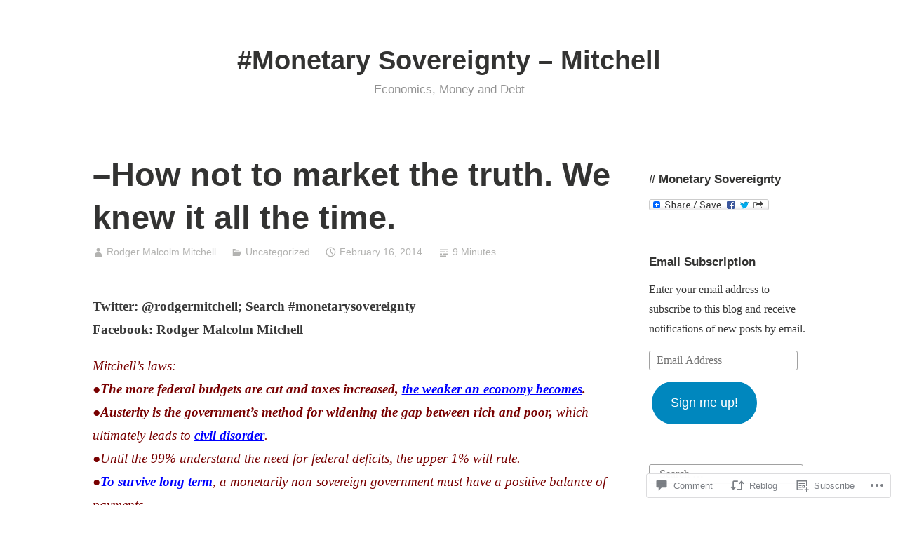

--- FILE ---
content_type: text/html; charset=UTF-8
request_url: https://mythfighter.com/2014/02/16/how-not-to-market-the-truth-we-knew-it-all-the-time/
body_size: 74545
content:
<!DOCTYPE html>
<html lang="en">
<head>
<meta charset="UTF-8">
<meta name="viewport" content="width=device-width, initial-scale=1">
<link rel="profile" href="http://gmpg.org/xfn/11">

<title>&#8211;How not to market the truth. We knew it all the time. &#8211; #Monetary Sovereignty &#8211; Mitchell</title>
<meta name='robots' content='max-image-preview:large' />
<meta name="google-site-verification" content="kQhVkSrwLBibHJhG_-alfFw4GeZcWbwDY4WbyqiVzuc" />

<!-- Async WordPress.com Remote Login -->
<script id="wpcom_remote_login_js">
var wpcom_remote_login_extra_auth = '';
function wpcom_remote_login_remove_dom_node_id( element_id ) {
	var dom_node = document.getElementById( element_id );
	if ( dom_node ) { dom_node.parentNode.removeChild( dom_node ); }
}
function wpcom_remote_login_remove_dom_node_classes( class_name ) {
	var dom_nodes = document.querySelectorAll( '.' + class_name );
	for ( var i = 0; i < dom_nodes.length; i++ ) {
		dom_nodes[ i ].parentNode.removeChild( dom_nodes[ i ] );
	}
}
function wpcom_remote_login_final_cleanup() {
	wpcom_remote_login_remove_dom_node_classes( "wpcom_remote_login_msg" );
	wpcom_remote_login_remove_dom_node_id( "wpcom_remote_login_key" );
	wpcom_remote_login_remove_dom_node_id( "wpcom_remote_login_validate" );
	wpcom_remote_login_remove_dom_node_id( "wpcom_remote_login_js" );
	wpcom_remote_login_remove_dom_node_id( "wpcom_request_access_iframe" );
	wpcom_remote_login_remove_dom_node_id( "wpcom_request_access_styles" );
}

// Watch for messages back from the remote login
window.addEventListener( "message", function( e ) {
	if ( e.origin === "https://r-login.wordpress.com" ) {
		var data = {};
		try {
			data = JSON.parse( e.data );
		} catch( e ) {
			wpcom_remote_login_final_cleanup();
			return;
		}

		if ( data.msg === 'LOGIN' ) {
			// Clean up the login check iframe
			wpcom_remote_login_remove_dom_node_id( "wpcom_remote_login_key" );

			var id_regex = new RegExp( /^[0-9]+$/ );
			var token_regex = new RegExp( /^.*|.*|.*$/ );
			if (
				token_regex.test( data.token )
				&& id_regex.test( data.wpcomid )
			) {
				// We have everything we need to ask for a login
				var script = document.createElement( "script" );
				script.setAttribute( "id", "wpcom_remote_login_validate" );
				script.src = '/remote-login.php?wpcom_remote_login=validate'
					+ '&wpcomid=' + data.wpcomid
					+ '&token=' + encodeURIComponent( data.token )
					+ '&host=' + window.location.protocol
					+ '//' + window.location.hostname
					+ '&postid=12096'
					+ '&is_singular=1';
				document.body.appendChild( script );
			}

			return;
		}

		// Safari ITP, not logged in, so redirect
		if ( data.msg === 'LOGIN-REDIRECT' ) {
			window.location = 'https://wordpress.com/log-in?redirect_to=' + window.location.href;
			return;
		}

		// Safari ITP, storage access failed, remove the request
		if ( data.msg === 'LOGIN-REMOVE' ) {
			var css_zap = 'html { -webkit-transition: margin-top 1s; transition: margin-top 1s; } /* 9001 */ html { margin-top: 0 !important; } * html body { margin-top: 0 !important; } @media screen and ( max-width: 782px ) { html { margin-top: 0 !important; } * html body { margin-top: 0 !important; } }';
			var style_zap = document.createElement( 'style' );
			style_zap.type = 'text/css';
			style_zap.appendChild( document.createTextNode( css_zap ) );
			document.body.appendChild( style_zap );

			var e = document.getElementById( 'wpcom_request_access_iframe' );
			e.parentNode.removeChild( e );

			document.cookie = 'wordpress_com_login_access=denied; path=/; max-age=31536000';

			return;
		}

		// Safari ITP
		if ( data.msg === 'REQUEST_ACCESS' ) {
			console.log( 'request access: safari' );

			// Check ITP iframe enable/disable knob
			if ( wpcom_remote_login_extra_auth !== 'safari_itp_iframe' ) {
				return;
			}

			// If we are in a "private window" there is no ITP.
			var private_window = false;
			try {
				var opendb = window.openDatabase( null, null, null, null );
			} catch( e ) {
				private_window = true;
			}

			if ( private_window ) {
				console.log( 'private window' );
				return;
			}

			var iframe = document.createElement( 'iframe' );
			iframe.id = 'wpcom_request_access_iframe';
			iframe.setAttribute( 'scrolling', 'no' );
			iframe.setAttribute( 'sandbox', 'allow-storage-access-by-user-activation allow-scripts allow-same-origin allow-top-navigation-by-user-activation' );
			iframe.src = 'https://r-login.wordpress.com/remote-login.php?wpcom_remote_login=request_access&origin=' + encodeURIComponent( data.origin ) + '&wpcomid=' + encodeURIComponent( data.wpcomid );

			var css = 'html { -webkit-transition: margin-top 1s; transition: margin-top 1s; } /* 9001 */ html { margin-top: 46px !important; } * html body { margin-top: 46px !important; } @media screen and ( max-width: 660px ) { html { margin-top: 71px !important; } * html body { margin-top: 71px !important; } #wpcom_request_access_iframe { display: block; height: 71px !important; } } #wpcom_request_access_iframe { border: 0px; height: 46px; position: fixed; top: 0; left: 0; width: 100%; min-width: 100%; z-index: 99999; background: #23282d; } ';

			var style = document.createElement( 'style' );
			style.type = 'text/css';
			style.id = 'wpcom_request_access_styles';
			style.appendChild( document.createTextNode( css ) );
			document.body.appendChild( style );

			document.body.appendChild( iframe );
		}

		if ( data.msg === 'DONE' ) {
			wpcom_remote_login_final_cleanup();
		}
	}
}, false );

// Inject the remote login iframe after the page has had a chance to load
// more critical resources
window.addEventListener( "DOMContentLoaded", function( e ) {
	var iframe = document.createElement( "iframe" );
	iframe.style.display = "none";
	iframe.setAttribute( "scrolling", "no" );
	iframe.setAttribute( "id", "wpcom_remote_login_key" );
	iframe.src = "https://r-login.wordpress.com/remote-login.php"
		+ "?wpcom_remote_login=key"
		+ "&origin=aHR0cHM6Ly9teXRoZmlnaHRlci5jb20%3D"
		+ "&wpcomid=9371023"
		+ "&time=" + Math.floor( Date.now() / 1000 );
	document.body.appendChild( iframe );
}, false );
</script>
<link rel='dns-prefetch' href='//s0.wp.com' />
<link rel='dns-prefetch' href='//widgets.wp.com' />
<link rel='dns-prefetch' href='//wordpress.com' />
<link rel="alternate" type="application/rss+xml" title="#Monetary Sovereignty - Mitchell &raquo; Feed" href="https://mythfighter.com/feed/" />
<link rel="alternate" type="application/rss+xml" title="#Monetary Sovereignty - Mitchell &raquo; Comments Feed" href="https://mythfighter.com/comments/feed/" />
<link rel="alternate" type="application/rss+xml" title="#Monetary Sovereignty - Mitchell &raquo; &#8211;How not to market the truth. We knew it all the&nbsp;time. Comments Feed" href="https://mythfighter.com/2014/02/16/how-not-to-market-the-truth-we-knew-it-all-the-time/feed/" />
	<script type="text/javascript">
		/* <![CDATA[ */
		function addLoadEvent(func) {
			var oldonload = window.onload;
			if (typeof window.onload != 'function') {
				window.onload = func;
			} else {
				window.onload = function () {
					oldonload();
					func();
				}
			}
		}
		/* ]]> */
	</script>
	<link crossorigin='anonymous' rel='stylesheet' id='all-css-0-1' href='/_static/??-eJxtzEkKgDAMQNELWYNjcSGeRdog1Q7BpHh9UQRBXD74fDhImRQFo0DIinxeXGRYUWg222PgHCEkmz0y7OhnQasosXxUGuYC/o/ebfh+b135FMZKd02th77t1hMpiDR+&cssminify=yes' type='text/css' media='all' />
<style id='wp-emoji-styles-inline-css'>

	img.wp-smiley, img.emoji {
		display: inline !important;
		border: none !important;
		box-shadow: none !important;
		height: 1em !important;
		width: 1em !important;
		margin: 0 0.07em !important;
		vertical-align: -0.1em !important;
		background: none !important;
		padding: 0 !important;
	}
/*# sourceURL=wp-emoji-styles-inline-css */
</style>
<link crossorigin='anonymous' rel='stylesheet' id='all-css-2-1' href='/wp-content/plugins/gutenberg-core/v22.2.0/build/styles/block-library/style.css?m=1764855221i&cssminify=yes' type='text/css' media='all' />
<style id='wp-block-library-inline-css'>
.has-text-align-justify {
	text-align:justify;
}
.has-text-align-justify{text-align:justify;}

/*# sourceURL=wp-block-library-inline-css */
</style><style id='global-styles-inline-css'>
:root{--wp--preset--aspect-ratio--square: 1;--wp--preset--aspect-ratio--4-3: 4/3;--wp--preset--aspect-ratio--3-4: 3/4;--wp--preset--aspect-ratio--3-2: 3/2;--wp--preset--aspect-ratio--2-3: 2/3;--wp--preset--aspect-ratio--16-9: 16/9;--wp--preset--aspect-ratio--9-16: 9/16;--wp--preset--color--black: #000000;--wp--preset--color--cyan-bluish-gray: #abb8c3;--wp--preset--color--white: #fff;--wp--preset--color--pale-pink: #f78da7;--wp--preset--color--vivid-red: #cf2e2e;--wp--preset--color--luminous-vivid-orange: #ff6900;--wp--preset--color--luminous-vivid-amber: #fcb900;--wp--preset--color--light-green-cyan: #7bdcb5;--wp--preset--color--vivid-green-cyan: #00d084;--wp--preset--color--pale-cyan-blue: #8ed1fc;--wp--preset--color--vivid-cyan-blue: #0693e3;--wp--preset--color--vivid-purple: #9b51e0;--wp--preset--color--medium-blue: #0087be;--wp--preset--color--bright-blue: #00aadc;--wp--preset--color--dark-gray: #4d4d4b;--wp--preset--color--light-gray: #b3b3b1;--wp--preset--gradient--vivid-cyan-blue-to-vivid-purple: linear-gradient(135deg,rgb(6,147,227) 0%,rgb(155,81,224) 100%);--wp--preset--gradient--light-green-cyan-to-vivid-green-cyan: linear-gradient(135deg,rgb(122,220,180) 0%,rgb(0,208,130) 100%);--wp--preset--gradient--luminous-vivid-amber-to-luminous-vivid-orange: linear-gradient(135deg,rgb(252,185,0) 0%,rgb(255,105,0) 100%);--wp--preset--gradient--luminous-vivid-orange-to-vivid-red: linear-gradient(135deg,rgb(255,105,0) 0%,rgb(207,46,46) 100%);--wp--preset--gradient--very-light-gray-to-cyan-bluish-gray: linear-gradient(135deg,rgb(238,238,238) 0%,rgb(169,184,195) 100%);--wp--preset--gradient--cool-to-warm-spectrum: linear-gradient(135deg,rgb(74,234,220) 0%,rgb(151,120,209) 20%,rgb(207,42,186) 40%,rgb(238,44,130) 60%,rgb(251,105,98) 80%,rgb(254,248,76) 100%);--wp--preset--gradient--blush-light-purple: linear-gradient(135deg,rgb(255,206,236) 0%,rgb(152,150,240) 100%);--wp--preset--gradient--blush-bordeaux: linear-gradient(135deg,rgb(254,205,165) 0%,rgb(254,45,45) 50%,rgb(107,0,62) 100%);--wp--preset--gradient--luminous-dusk: linear-gradient(135deg,rgb(255,203,112) 0%,rgb(199,81,192) 50%,rgb(65,88,208) 100%);--wp--preset--gradient--pale-ocean: linear-gradient(135deg,rgb(255,245,203) 0%,rgb(182,227,212) 50%,rgb(51,167,181) 100%);--wp--preset--gradient--electric-grass: linear-gradient(135deg,rgb(202,248,128) 0%,rgb(113,206,126) 100%);--wp--preset--gradient--midnight: linear-gradient(135deg,rgb(2,3,129) 0%,rgb(40,116,252) 100%);--wp--preset--font-size--small: 13px;--wp--preset--font-size--medium: 20px;--wp--preset--font-size--large: 36px;--wp--preset--font-size--x-large: 42px;--wp--preset--font-family--albert-sans: 'Albert Sans', sans-serif;--wp--preset--font-family--alegreya: Alegreya, serif;--wp--preset--font-family--arvo: Arvo, serif;--wp--preset--font-family--bodoni-moda: 'Bodoni Moda', serif;--wp--preset--font-family--bricolage-grotesque: 'Bricolage Grotesque', sans-serif;--wp--preset--font-family--cabin: Cabin, sans-serif;--wp--preset--font-family--chivo: Chivo, sans-serif;--wp--preset--font-family--commissioner: Commissioner, sans-serif;--wp--preset--font-family--cormorant: Cormorant, serif;--wp--preset--font-family--courier-prime: 'Courier Prime', monospace;--wp--preset--font-family--crimson-pro: 'Crimson Pro', serif;--wp--preset--font-family--dm-mono: 'DM Mono', monospace;--wp--preset--font-family--dm-sans: 'DM Sans', sans-serif;--wp--preset--font-family--dm-serif-display: 'DM Serif Display', serif;--wp--preset--font-family--domine: Domine, serif;--wp--preset--font-family--eb-garamond: 'EB Garamond', serif;--wp--preset--font-family--epilogue: Epilogue, sans-serif;--wp--preset--font-family--fahkwang: Fahkwang, sans-serif;--wp--preset--font-family--figtree: Figtree, sans-serif;--wp--preset--font-family--fira-sans: 'Fira Sans', sans-serif;--wp--preset--font-family--fjalla-one: 'Fjalla One', sans-serif;--wp--preset--font-family--fraunces: Fraunces, serif;--wp--preset--font-family--gabarito: Gabarito, system-ui;--wp--preset--font-family--ibm-plex-mono: 'IBM Plex Mono', monospace;--wp--preset--font-family--ibm-plex-sans: 'IBM Plex Sans', sans-serif;--wp--preset--font-family--ibarra-real-nova: 'Ibarra Real Nova', serif;--wp--preset--font-family--instrument-serif: 'Instrument Serif', serif;--wp--preset--font-family--inter: Inter, sans-serif;--wp--preset--font-family--josefin-sans: 'Josefin Sans', sans-serif;--wp--preset--font-family--jost: Jost, sans-serif;--wp--preset--font-family--libre-baskerville: 'Libre Baskerville', serif;--wp--preset--font-family--libre-franklin: 'Libre Franklin', sans-serif;--wp--preset--font-family--literata: Literata, serif;--wp--preset--font-family--lora: Lora, serif;--wp--preset--font-family--merriweather: Merriweather, serif;--wp--preset--font-family--montserrat: Montserrat, sans-serif;--wp--preset--font-family--newsreader: Newsreader, serif;--wp--preset--font-family--noto-sans-mono: 'Noto Sans Mono', sans-serif;--wp--preset--font-family--nunito: Nunito, sans-serif;--wp--preset--font-family--open-sans: 'Open Sans', sans-serif;--wp--preset--font-family--overpass: Overpass, sans-serif;--wp--preset--font-family--pt-serif: 'PT Serif', serif;--wp--preset--font-family--petrona: Petrona, serif;--wp--preset--font-family--piazzolla: Piazzolla, serif;--wp--preset--font-family--playfair-display: 'Playfair Display', serif;--wp--preset--font-family--plus-jakarta-sans: 'Plus Jakarta Sans', sans-serif;--wp--preset--font-family--poppins: Poppins, sans-serif;--wp--preset--font-family--raleway: Raleway, sans-serif;--wp--preset--font-family--roboto: Roboto, sans-serif;--wp--preset--font-family--roboto-slab: 'Roboto Slab', serif;--wp--preset--font-family--rubik: Rubik, sans-serif;--wp--preset--font-family--rufina: Rufina, serif;--wp--preset--font-family--sora: Sora, sans-serif;--wp--preset--font-family--source-sans-3: 'Source Sans 3', sans-serif;--wp--preset--font-family--source-serif-4: 'Source Serif 4', serif;--wp--preset--font-family--space-mono: 'Space Mono', monospace;--wp--preset--font-family--syne: Syne, sans-serif;--wp--preset--font-family--texturina: Texturina, serif;--wp--preset--font-family--urbanist: Urbanist, sans-serif;--wp--preset--font-family--work-sans: 'Work Sans', sans-serif;--wp--preset--spacing--20: 0.44rem;--wp--preset--spacing--30: 0.67rem;--wp--preset--spacing--40: 1rem;--wp--preset--spacing--50: 1.5rem;--wp--preset--spacing--60: 2.25rem;--wp--preset--spacing--70: 3.38rem;--wp--preset--spacing--80: 5.06rem;--wp--preset--shadow--natural: 6px 6px 9px rgba(0, 0, 0, 0.2);--wp--preset--shadow--deep: 12px 12px 50px rgba(0, 0, 0, 0.4);--wp--preset--shadow--sharp: 6px 6px 0px rgba(0, 0, 0, 0.2);--wp--preset--shadow--outlined: 6px 6px 0px -3px rgb(255, 255, 255), 6px 6px rgb(0, 0, 0);--wp--preset--shadow--crisp: 6px 6px 0px rgb(0, 0, 0);}:where(.is-layout-flex){gap: 0.5em;}:where(.is-layout-grid){gap: 0.5em;}body .is-layout-flex{display: flex;}.is-layout-flex{flex-wrap: wrap;align-items: center;}.is-layout-flex > :is(*, div){margin: 0;}body .is-layout-grid{display: grid;}.is-layout-grid > :is(*, div){margin: 0;}:where(.wp-block-columns.is-layout-flex){gap: 2em;}:where(.wp-block-columns.is-layout-grid){gap: 2em;}:where(.wp-block-post-template.is-layout-flex){gap: 1.25em;}:where(.wp-block-post-template.is-layout-grid){gap: 1.25em;}.has-black-color{color: var(--wp--preset--color--black) !important;}.has-cyan-bluish-gray-color{color: var(--wp--preset--color--cyan-bluish-gray) !important;}.has-white-color{color: var(--wp--preset--color--white) !important;}.has-pale-pink-color{color: var(--wp--preset--color--pale-pink) !important;}.has-vivid-red-color{color: var(--wp--preset--color--vivid-red) !important;}.has-luminous-vivid-orange-color{color: var(--wp--preset--color--luminous-vivid-orange) !important;}.has-luminous-vivid-amber-color{color: var(--wp--preset--color--luminous-vivid-amber) !important;}.has-light-green-cyan-color{color: var(--wp--preset--color--light-green-cyan) !important;}.has-vivid-green-cyan-color{color: var(--wp--preset--color--vivid-green-cyan) !important;}.has-pale-cyan-blue-color{color: var(--wp--preset--color--pale-cyan-blue) !important;}.has-vivid-cyan-blue-color{color: var(--wp--preset--color--vivid-cyan-blue) !important;}.has-vivid-purple-color{color: var(--wp--preset--color--vivid-purple) !important;}.has-black-background-color{background-color: var(--wp--preset--color--black) !important;}.has-cyan-bluish-gray-background-color{background-color: var(--wp--preset--color--cyan-bluish-gray) !important;}.has-white-background-color{background-color: var(--wp--preset--color--white) !important;}.has-pale-pink-background-color{background-color: var(--wp--preset--color--pale-pink) !important;}.has-vivid-red-background-color{background-color: var(--wp--preset--color--vivid-red) !important;}.has-luminous-vivid-orange-background-color{background-color: var(--wp--preset--color--luminous-vivid-orange) !important;}.has-luminous-vivid-amber-background-color{background-color: var(--wp--preset--color--luminous-vivid-amber) !important;}.has-light-green-cyan-background-color{background-color: var(--wp--preset--color--light-green-cyan) !important;}.has-vivid-green-cyan-background-color{background-color: var(--wp--preset--color--vivid-green-cyan) !important;}.has-pale-cyan-blue-background-color{background-color: var(--wp--preset--color--pale-cyan-blue) !important;}.has-vivid-cyan-blue-background-color{background-color: var(--wp--preset--color--vivid-cyan-blue) !important;}.has-vivid-purple-background-color{background-color: var(--wp--preset--color--vivid-purple) !important;}.has-black-border-color{border-color: var(--wp--preset--color--black) !important;}.has-cyan-bluish-gray-border-color{border-color: var(--wp--preset--color--cyan-bluish-gray) !important;}.has-white-border-color{border-color: var(--wp--preset--color--white) !important;}.has-pale-pink-border-color{border-color: var(--wp--preset--color--pale-pink) !important;}.has-vivid-red-border-color{border-color: var(--wp--preset--color--vivid-red) !important;}.has-luminous-vivid-orange-border-color{border-color: var(--wp--preset--color--luminous-vivid-orange) !important;}.has-luminous-vivid-amber-border-color{border-color: var(--wp--preset--color--luminous-vivid-amber) !important;}.has-light-green-cyan-border-color{border-color: var(--wp--preset--color--light-green-cyan) !important;}.has-vivid-green-cyan-border-color{border-color: var(--wp--preset--color--vivid-green-cyan) !important;}.has-pale-cyan-blue-border-color{border-color: var(--wp--preset--color--pale-cyan-blue) !important;}.has-vivid-cyan-blue-border-color{border-color: var(--wp--preset--color--vivid-cyan-blue) !important;}.has-vivid-purple-border-color{border-color: var(--wp--preset--color--vivid-purple) !important;}.has-vivid-cyan-blue-to-vivid-purple-gradient-background{background: var(--wp--preset--gradient--vivid-cyan-blue-to-vivid-purple) !important;}.has-light-green-cyan-to-vivid-green-cyan-gradient-background{background: var(--wp--preset--gradient--light-green-cyan-to-vivid-green-cyan) !important;}.has-luminous-vivid-amber-to-luminous-vivid-orange-gradient-background{background: var(--wp--preset--gradient--luminous-vivid-amber-to-luminous-vivid-orange) !important;}.has-luminous-vivid-orange-to-vivid-red-gradient-background{background: var(--wp--preset--gradient--luminous-vivid-orange-to-vivid-red) !important;}.has-very-light-gray-to-cyan-bluish-gray-gradient-background{background: var(--wp--preset--gradient--very-light-gray-to-cyan-bluish-gray) !important;}.has-cool-to-warm-spectrum-gradient-background{background: var(--wp--preset--gradient--cool-to-warm-spectrum) !important;}.has-blush-light-purple-gradient-background{background: var(--wp--preset--gradient--blush-light-purple) !important;}.has-blush-bordeaux-gradient-background{background: var(--wp--preset--gradient--blush-bordeaux) !important;}.has-luminous-dusk-gradient-background{background: var(--wp--preset--gradient--luminous-dusk) !important;}.has-pale-ocean-gradient-background{background: var(--wp--preset--gradient--pale-ocean) !important;}.has-electric-grass-gradient-background{background: var(--wp--preset--gradient--electric-grass) !important;}.has-midnight-gradient-background{background: var(--wp--preset--gradient--midnight) !important;}.has-small-font-size{font-size: var(--wp--preset--font-size--small) !important;}.has-medium-font-size{font-size: var(--wp--preset--font-size--medium) !important;}.has-large-font-size{font-size: var(--wp--preset--font-size--large) !important;}.has-x-large-font-size{font-size: var(--wp--preset--font-size--x-large) !important;}.has-albert-sans-font-family{font-family: var(--wp--preset--font-family--albert-sans) !important;}.has-alegreya-font-family{font-family: var(--wp--preset--font-family--alegreya) !important;}.has-arvo-font-family{font-family: var(--wp--preset--font-family--arvo) !important;}.has-bodoni-moda-font-family{font-family: var(--wp--preset--font-family--bodoni-moda) !important;}.has-bricolage-grotesque-font-family{font-family: var(--wp--preset--font-family--bricolage-grotesque) !important;}.has-cabin-font-family{font-family: var(--wp--preset--font-family--cabin) !important;}.has-chivo-font-family{font-family: var(--wp--preset--font-family--chivo) !important;}.has-commissioner-font-family{font-family: var(--wp--preset--font-family--commissioner) !important;}.has-cormorant-font-family{font-family: var(--wp--preset--font-family--cormorant) !important;}.has-courier-prime-font-family{font-family: var(--wp--preset--font-family--courier-prime) !important;}.has-crimson-pro-font-family{font-family: var(--wp--preset--font-family--crimson-pro) !important;}.has-dm-mono-font-family{font-family: var(--wp--preset--font-family--dm-mono) !important;}.has-dm-sans-font-family{font-family: var(--wp--preset--font-family--dm-sans) !important;}.has-dm-serif-display-font-family{font-family: var(--wp--preset--font-family--dm-serif-display) !important;}.has-domine-font-family{font-family: var(--wp--preset--font-family--domine) !important;}.has-eb-garamond-font-family{font-family: var(--wp--preset--font-family--eb-garamond) !important;}.has-epilogue-font-family{font-family: var(--wp--preset--font-family--epilogue) !important;}.has-fahkwang-font-family{font-family: var(--wp--preset--font-family--fahkwang) !important;}.has-figtree-font-family{font-family: var(--wp--preset--font-family--figtree) !important;}.has-fira-sans-font-family{font-family: var(--wp--preset--font-family--fira-sans) !important;}.has-fjalla-one-font-family{font-family: var(--wp--preset--font-family--fjalla-one) !important;}.has-fraunces-font-family{font-family: var(--wp--preset--font-family--fraunces) !important;}.has-gabarito-font-family{font-family: var(--wp--preset--font-family--gabarito) !important;}.has-ibm-plex-mono-font-family{font-family: var(--wp--preset--font-family--ibm-plex-mono) !important;}.has-ibm-plex-sans-font-family{font-family: var(--wp--preset--font-family--ibm-plex-sans) !important;}.has-ibarra-real-nova-font-family{font-family: var(--wp--preset--font-family--ibarra-real-nova) !important;}.has-instrument-serif-font-family{font-family: var(--wp--preset--font-family--instrument-serif) !important;}.has-inter-font-family{font-family: var(--wp--preset--font-family--inter) !important;}.has-josefin-sans-font-family{font-family: var(--wp--preset--font-family--josefin-sans) !important;}.has-jost-font-family{font-family: var(--wp--preset--font-family--jost) !important;}.has-libre-baskerville-font-family{font-family: var(--wp--preset--font-family--libre-baskerville) !important;}.has-libre-franklin-font-family{font-family: var(--wp--preset--font-family--libre-franklin) !important;}.has-literata-font-family{font-family: var(--wp--preset--font-family--literata) !important;}.has-lora-font-family{font-family: var(--wp--preset--font-family--lora) !important;}.has-merriweather-font-family{font-family: var(--wp--preset--font-family--merriweather) !important;}.has-montserrat-font-family{font-family: var(--wp--preset--font-family--montserrat) !important;}.has-newsreader-font-family{font-family: var(--wp--preset--font-family--newsreader) !important;}.has-noto-sans-mono-font-family{font-family: var(--wp--preset--font-family--noto-sans-mono) !important;}.has-nunito-font-family{font-family: var(--wp--preset--font-family--nunito) !important;}.has-open-sans-font-family{font-family: var(--wp--preset--font-family--open-sans) !important;}.has-overpass-font-family{font-family: var(--wp--preset--font-family--overpass) !important;}.has-pt-serif-font-family{font-family: var(--wp--preset--font-family--pt-serif) !important;}.has-petrona-font-family{font-family: var(--wp--preset--font-family--petrona) !important;}.has-piazzolla-font-family{font-family: var(--wp--preset--font-family--piazzolla) !important;}.has-playfair-display-font-family{font-family: var(--wp--preset--font-family--playfair-display) !important;}.has-plus-jakarta-sans-font-family{font-family: var(--wp--preset--font-family--plus-jakarta-sans) !important;}.has-poppins-font-family{font-family: var(--wp--preset--font-family--poppins) !important;}.has-raleway-font-family{font-family: var(--wp--preset--font-family--raleway) !important;}.has-roboto-font-family{font-family: var(--wp--preset--font-family--roboto) !important;}.has-roboto-slab-font-family{font-family: var(--wp--preset--font-family--roboto-slab) !important;}.has-rubik-font-family{font-family: var(--wp--preset--font-family--rubik) !important;}.has-rufina-font-family{font-family: var(--wp--preset--font-family--rufina) !important;}.has-sora-font-family{font-family: var(--wp--preset--font-family--sora) !important;}.has-source-sans-3-font-family{font-family: var(--wp--preset--font-family--source-sans-3) !important;}.has-source-serif-4-font-family{font-family: var(--wp--preset--font-family--source-serif-4) !important;}.has-space-mono-font-family{font-family: var(--wp--preset--font-family--space-mono) !important;}.has-syne-font-family{font-family: var(--wp--preset--font-family--syne) !important;}.has-texturina-font-family{font-family: var(--wp--preset--font-family--texturina) !important;}.has-urbanist-font-family{font-family: var(--wp--preset--font-family--urbanist) !important;}.has-work-sans-font-family{font-family: var(--wp--preset--font-family--work-sans) !important;}
/*# sourceURL=global-styles-inline-css */
</style>

<style id='classic-theme-styles-inline-css'>
/*! This file is auto-generated */
.wp-block-button__link{color:#fff;background-color:#32373c;border-radius:9999px;box-shadow:none;text-decoration:none;padding:calc(.667em + 2px) calc(1.333em + 2px);font-size:1.125em}.wp-block-file__button{background:#32373c;color:#fff;text-decoration:none}
/*# sourceURL=/wp-includes/css/classic-themes.min.css */
</style>
<link crossorigin='anonymous' rel='stylesheet' id='all-css-4-1' href='/_static/??-eJx9j9sOwjAIhl/ISjTzdGF8FNMD0c7RNYVuPr4sy27U7IbADx8/wJiN75NgEqBqclcfMTH4vqDqlK2AThCGaLFD0rGtZ97Af2yM4YGiOC+5EXyvI1ltjHO5ILPRSLGSkad68RrXomTrX0alecXcAK5p6d0HTKEvYKv0ZEWi/6GAiwdXYxdgwOLUWcXpS/6up1tudN2djud9c2maQ/sBK5V29A==&cssminify=yes' type='text/css' media='all' />
<link rel='stylesheet' id='verbum-gutenberg-css-css' href='https://widgets.wp.com/verbum-block-editor/block-editor.css?ver=1738686361' media='all' />
<link crossorigin='anonymous' rel='stylesheet' id='all-css-6-1' href='/_static/??-eJydUNEOgjAM/CFnI4rEB+OnGJx1FLZuYSPGv7eA0aiEB16Wu1vuri3cg9KeE3IC16lgO0McQXvnRFKWGhQWf5S1KCsgYJ9I3PENxo/pzBpTKHXz4hA7hjOxBoOM7RgzCf8yU4VOpgrdBYivGFAemUy4pVhhqzKI6WFxibFf9WK9bhbV9usM1eoe5GBz12hRaoxAM3R+6JzJoFcyXJnI8xdRN1tS21tP7rgp8m1WHPa7vH4CmUmz3w==&cssminify=yes' type='text/css' media='all' />
<link crossorigin='anonymous' rel='stylesheet' id='print-css-7-1' href='/wp-content/mu-plugins/global-print/global-print.css?m=1465851035i&cssminify=yes' type='text/css' media='print' />
<style id='jetpack-global-styles-frontend-style-inline-css'>
:root { --font-headings: unset; --font-base: unset; --font-headings-default: -apple-system,BlinkMacSystemFont,"Segoe UI",Roboto,Oxygen-Sans,Ubuntu,Cantarell,"Helvetica Neue",sans-serif; --font-base-default: -apple-system,BlinkMacSystemFont,"Segoe UI",Roboto,Oxygen-Sans,Ubuntu,Cantarell,"Helvetica Neue",sans-serif;}
/*# sourceURL=jetpack-global-styles-frontend-style-inline-css */
</style>
<link crossorigin='anonymous' rel='stylesheet' id='all-css-10-1' href='/_static/??-eJyNjcsKAjEMRX/IGtQZBxfip0hMS9sxTYppGfx7H7gRN+7ugcs5sFRHKi1Ig9Jd5R6zGMyhVaTrh8G6QFHfORhYwlvw6P39PbPENZmt4G/ROQuBKWVkxxrVvuBH1lIoz2waILJekF+HUzlupnG3nQ77YZwfuRJIaQ==&cssminify=yes' type='text/css' media='all' />
<script type="text/javascript" id="jetpack_related-posts-js-extra">
/* <![CDATA[ */
var related_posts_js_options = {"post_heading":"h4"};
//# sourceURL=jetpack_related-posts-js-extra
/* ]]> */
</script>
<script type="text/javascript" id="wpcom-actionbar-placeholder-js-extra">
/* <![CDATA[ */
var actionbardata = {"siteID":"9371023","postID":"12096","siteURL":"https://mythfighter.com","xhrURL":"https://mythfighter.com/wp-admin/admin-ajax.php","nonce":"8d63a61e57","isLoggedIn":"","statusMessage":"","subsEmailDefault":"instantly","proxyScriptUrl":"https://s0.wp.com/wp-content/js/wpcom-proxy-request.js?m=1513050504i&amp;ver=20211021","shortlink":"https://wp.me/pDjPx-396","i18n":{"followedText":"New posts from this site will now appear in your \u003Ca href=\"https://wordpress.com/reader\"\u003EReader\u003C/a\u003E","foldBar":"Collapse this bar","unfoldBar":"Expand this bar","shortLinkCopied":"Shortlink copied to clipboard."}};
//# sourceURL=wpcom-actionbar-placeholder-js-extra
/* ]]> */
</script>
<script type="text/javascript" id="jetpack-mu-wpcom-settings-js-before">
/* <![CDATA[ */
var JETPACK_MU_WPCOM_SETTINGS = {"assetsUrl":"https://s0.wp.com/wp-content/mu-plugins/jetpack-mu-wpcom-plugin/sun/jetpack_vendor/automattic/jetpack-mu-wpcom/src/build/"};
//# sourceURL=jetpack-mu-wpcom-settings-js-before
/* ]]> */
</script>
<script crossorigin='anonymous' type='text/javascript'  src='/_static/??/wp-content/mu-plugins/jetpack-plugin/sun/_inc/build/related-posts/related-posts.min.js,/wp-content/js/rlt-proxy.js?m=1755011788j'></script>
<script type="text/javascript" id="rlt-proxy-js-after">
/* <![CDATA[ */
	rltInitialize( {"token":null,"iframeOrigins":["https:\/\/widgets.wp.com"]} );
//# sourceURL=rlt-proxy-js-after
/* ]]> */
</script>
<link rel="EditURI" type="application/rsd+xml" title="RSD" href="https://rodgermmitchell.wordpress.com/xmlrpc.php?rsd" />
<meta name="generator" content="WordPress.com" />
<link rel="canonical" href="https://mythfighter.com/2014/02/16/how-not-to-market-the-truth-we-knew-it-all-the-time/" />
<link rel='shortlink' href='https://wp.me/pDjPx-396' />
<link rel="alternate" type="application/json+oembed" href="https://public-api.wordpress.com/oembed/?format=json&amp;url=https%3A%2F%2Fmythfighter.com%2F2014%2F02%2F16%2Fhow-not-to-market-the-truth-we-knew-it-all-the-time%2F&amp;for=wpcom-auto-discovery" /><link rel="alternate" type="application/xml+oembed" href="https://public-api.wordpress.com/oembed/?format=xml&amp;url=https%3A%2F%2Fmythfighter.com%2F2014%2F02%2F16%2Fhow-not-to-market-the-truth-we-knew-it-all-the-time%2F&amp;for=wpcom-auto-discovery" />
<!-- Jetpack Open Graph Tags -->
<meta property="og:type" content="article" />
<meta property="og:title" content="&#8211;How not to market the truth. We knew it all the time." />
<meta property="og:url" content="https://mythfighter.com/2014/02/16/how-not-to-market-the-truth-we-knew-it-all-the-time/" />
<meta property="og:description" content="Twitter: @rodgermitchell; Search #monetarysovereignty Facebook: Rodger Malcolm Mitchell Mitchell’s laws: ●The more federal budgets are cut and taxes increased, the weaker an economy becomes. ●Auste…" />
<meta property="article:published_time" content="2014-02-17T03:09:26+00:00" />
<meta property="article:modified_time" content="2014-02-17T03:09:26+00:00" />
<meta property="og:site_name" content="#Monetary Sovereignty - Mitchell" />
<meta property="og:image" content="http://static.addtoany.com/buttons/share_save_171_16.png" />
<meta property="og:image:width" content="171" />
<meta property="og:image:height" content="16" />
<meta property="og:image:alt" content="" />
<meta property="og:locale" content="en_US" />
<meta property="article:publisher" content="https://www.facebook.com/WordPresscom" />
<meta name="twitter:creator" content="@rodgermitchell" />
<meta name="twitter:site" content="@rodgermitchell" />
<meta name="twitter:text:title" content="&#8211;How not to market the truth. We knew it all the&nbsp;time." />
<meta name="twitter:image" content="http://static.addtoany.com/buttons/share_save_171_16.png?w=144" />
<meta name="twitter:card" content="summary" />

<!-- End Jetpack Open Graph Tags -->
<link rel="shortcut icon" type="image/x-icon" href="https://s0.wp.com/i/favicon.ico?m=1713425267i" sizes="16x16 24x24 32x32 48x48" />
<link rel="icon" type="image/x-icon" href="https://s0.wp.com/i/favicon.ico?m=1713425267i" sizes="16x16 24x24 32x32 48x48" />
<link rel="apple-touch-icon" href="https://s0.wp.com/i/webclip.png?m=1713868326i" />
<link rel='openid.server' href='https://mythfighter.com/?openidserver=1' />
<link rel='openid.delegate' href='https://mythfighter.com/' />
<link rel="search" type="application/opensearchdescription+xml" href="https://mythfighter.com/osd.xml" title="#Monetary Sovereignty - Mitchell" />
<link rel="search" type="application/opensearchdescription+xml" href="https://s1.wp.com/opensearch.xml" title="WordPress.com" />
<link rel="pingback" href="https://mythfighter.com/xmlrpc.php"><meta name="description" content="Twitter: @rodgermitchell; Search #monetarysovereignty Facebook: Rodger Malcolm Mitchell Mitchell’s laws: ●The more federal budgets are cut and taxes increased, the weaker an economy becomes. ●Austerity is the government’s method for widening the gap between rich and poor, which ultimately leads to civil disorder. ●Until the 99% understand the need for federal deficits, the upper 1%&hellip;" />
			<link rel="stylesheet" id="custom-css-css" type="text/css" href="https://s0.wp.com/?custom-css=1&#038;csblog=DjPx&#038;cscache=6&#038;csrev=2" />
			<link crossorigin='anonymous' rel='stylesheet' id='all-css-0-3' href='/wp-content/mu-plugins/jetpack-plugin/sun/_inc/build/subscriptions/subscriptions.min.css?m=1753981412i&cssminify=yes' type='text/css' media='all' />
</head>

<body class="wp-singular post-template-default single single-post postid-12096 single-format-standard wp-embed-responsive wp-theme-pubindependent-publisher-2 customizer-styles-applied has-sidebar jetpack-reblog-enabled">

<div id="page" class="hfeed site">
	<a class="skip-link screen-reader-text" href="#content">Skip to content</a>

	<div id="hero-header" class="site-hero-section">
		<header id="masthead" class="site-header" role="banner">
			<div class="inner">
				<div class="site-branding">
					
												<p class="site-title"><a href="https://mythfighter.com/" rel="home">#Monetary Sovereignty &#8211; Mitchell</a></p>
													<p class="site-description">Economics, Money and Debt</p>
									</div><!-- .site-branding -->

				
				
			</div><!-- .inner -->
		</header><!-- #masthead -->
	</div>

		
	
	
	<div id="content-wrapper" class="content-wrapper">
		<div id="content" class="site-content">

	<div id="primary" class="content-area">
		<main id="main" class="site-main" role="main">

		
			
<article id="post-12096" class="post-12096 post type-post status-publish format-standard hentry category-uncategorized tag-cut-debt tag-cut-deficits tag-cut-medicaid tag-cut-medicare tag-cut-social-security tag-cut-spending tag-cut-taxes tag-cut-the-budget tag-eliminate-fica tag-filibuster tag-income-gap tag-mmt tag-modern-monetary-theory tag-monetarily-non-sovereign tag-monetarily-sovereign tag-monetary-non-sovereignty tag-monetary-sovereignty">
			<header class="entry-header">
			<h1 class="entry-title">&#8211;How not to market the truth. We knew it all the&nbsp;time.</h1>		</header><!-- .entry-header -->		<div class="entry-meta">
			<span class="byline">
				<a href="https://mythfighter.com/author/r3odge3r/" title="Posts by Rodger Malcolm Mitchell" rel="author">Rodger Malcolm Mitchell</a>			</span>
							<span class="cat-links">
					<a href="https://mythfighter.com/category/uncategorized/" rel="category tag">Uncategorized</a>				</span><!-- .cat-links -->
			
			
			<span class="published-on">
				<time class="entry-date published updated" datetime="2014-02-16T22:09:26-05:00">February 16, 2014</time>			</span>

			<span class="word-count">9 Minutes</span>		</div><!-- .entry-meta -->
	
	<div class="entry-content">
		<p><strong>Twitter: @rodgermitchell; Search #monetarysovereignty<br />
Facebook: Rodger Malcolm Mitchell</strong><em><font color="#780000"></p>
<p>Mitchell’s laws: <strong><br />
●The more federal budgets are cut and taxes increased, <a href="https://mythfighter.com/2009/09/07/introduction/" title="Monetary Sovereignty"><font color="#0000ff"><u>the weaker an economy becomes</u></font></a>.<br />
●Austerity is the government’s method for widening the gap between rich and poor, </strong> which ultimately leads to <a href="https://mythfighter.com/2013/05/02/one-poll-what-america-believes-about-the-likelihood-of-revolution/" title="Monetary Sovereignty"><font color="#0000ff"><u><b>civil disorder</b></u></font></a>.<br />
●Until the 99% understand the need for federal deficits, the upper 1% will rule.<br />
●<a href="https://mythfighter.com/2012/04/30/the-united-states-of-europe-the-when-and-the-how/" title="Monetary sovereignty"><font color="#0000ff"><u><strong>To survive long term</strong></u></font></a>, a monetarily non-sovereign government must have a positive balance of payments.<br />
●Those, who do not understand the differences between <a href="https://mythfighter.com/2013/07/27/i-just-thought-you-should-know-lunch-really-can-be-free/"><font color="#0000ff"><u><strong>Monetary Sovereignty</strong></u></font></a> and monetary non-sovereignty, do not understand economics.<br />
●The penalty for ignorance is <a href="https://mythfighter.com/2013/03/06/the-nation-aids-the-1s-effort-to-enslave-the-nation-by-katrina-vanden-heuvel/" title="Monetary Sovereignty"><font color="#0000ff"><u><b>slavery</b></u></font></a>.<br />
●Everything in economics devolves to <a href="https://mythfighter.com/2013/08/06/the-psychological-basis-for-all-economics/" title="Monetary Sovereignty"><font color="#0000ff"><u><strong>motive</strong></u></font></a>.</font></em><br />
======================================================================================================================================================================================</p>
<p>Reader DanB wrote:</p>
<blockquote><p>Rodger! Truly fascinating blog! You’re now attracting myriad folks with incisive, insightful views. Lively give and take! But, then, so what?</p>
<p>Rodger, you’re the ‘Moses’ figure here! It falls to you to devise the way to effectively ‘shock’ America into ‘MS consciousness’. How, wise man?<br />
Nicoli Tesla also suffered ‘market-phobia’. Brilliant, but, commercially,<br />
an idiot-savant. Thus, a towering genius died relatively unknown …..<br />
I’ve already suggested YouTube spots. But, think you need a pro Ad-Man to ‘dump your goods, spread your word’! Otherwise, it’s a pleasing blog….</p></blockquote>
<p>This post is my response:</p>
<blockquote><p>You&#8217;re right about the need for marketing. A few months ago, I suggested to Professor Stephanie Kelton, Economics Department Chair at UMKC, a program with which they could educate lobbyists.</p>
<p>She, in turn sent me to their Marketing Department, and I prepared the following summary plan for them: </p>
<blockquote><p>Nice talking with you.  As promised, here is an outline of what I propose:</p>
<p><strong>Summary</strong></p>
<p>	UMKC is the nation’s leader in teaching Modern Monetary Theory and Monetary Sovereignty (MMT/MS), an accurate description of modern economics. Yet, because MMT/MS not only is counter-intuitive, but actively denied by opinion leaders (politicians, media and economists), UMKC does not receive the acclaim it deserves.</p>
<p>	The solution is not merely for UMKC professors to reveal the truth (which they have been doing for years), but to enlist opinion leaders to tell the truth.</p>
<p>	The opinion leaders are influenced by money, and the primary sources of money are the richest 1% and major corporations. Therefore, the sources of money must be shown why MMT/MS is beneficial to them.</p>
<p>	While facts can be presented in a classroom setting, the richest 1% and corporate executives are unlikely to attend classes.  <strong>One group, however, might be persuaded to attend such classes: Lobbying agency executives.</strong></p>
<p>	Lobbying agencies essentially are law firms and advertising/PR agencies, whose primary motivations are to please and impress current clients, and to secure new clients.  They do this by demonstrating superiority over competing agencies.</p>
<p> 	Superiority can include having special knowledge or abilities to further client’s causes.  <strong>Using facts from MMT/MS can support clients by providing a reasonable and factual rational for client requests, and by countering arguments opposed to client requests.</strong></p>
<p>The following proposes soliciting lobbying agencies to attend 3-day classes at UMKC.</p>
<p>1.	The Goals:</p>
<p>	a.	Promote UMKC as having the nation’s #1 Economics Department<br />
	b.	Improve America’s economy with an understanding of MMT/MS.</p>
<p>2.	Background:</p>
<p>	a.	UMKC’s Economics Department is nation’s (the world’s?) leader in teaching Modern Monetary Theory (MMT/MS), which says such things as:</p>
<p>		i.	The U.S. government created the laws that created the dollar</p>
<p>		ii.	The U.S. is Monetarily Sovereign. Its laws give it the unlimited ability to create its sovereign currency, the dollar, which it does, simply by paying bills. It never can run short of dollars.</p>
<p>			(1)	By contrast, monetarily non-sovereign entities cannot create unlimited amounts of sovereign currency, as they do not have a sovereign currency.<br />
			(2)	Examples of monetarily non-sovereign entities are: Cities, counties, states, the euro nations, businesses and individuals</p>
<p>		iii.	Neither taxes nor borrowing are necessary to pay for federal spending. Even were both eliminated, the U.S. could continue to pay all its bills. Taxpayers do not pay for federal spending.</p>
<p>		iv.	Federal “debt” is not like personal debt. It is nothing more than T-security accounts at the Federal Reserve Bank. The so-called “debt” could be paid off instantly, merely by transferring the dollars in these accounts to checking accounts – zero burden on the government or on taxpayers. </p>
<p>		v.	Not only is deficit reduction (austerity) unnecessary, but it is harmful to the economy.</p>
<p>	b.	Austerity requires a combination of tax increases and spending decreases.</p>
<p>		i.	The greatest burden of austerity falls on the middle- and lower-income groups (aka the “99%.”) Austerity leads to:</p>
<p>		ii.	Tax increases disproportionately punish the 99%.<br />
			(1)	FICA<br />
			(2)	“Broadening” the tax base<br />
			(3)	Sales taxes<br />
			(4)	Value Added Taxes (VAT)</p>
<p>		iii.	Spending decreases also disproportionately punish the 99%.<br />
			(1)	Medicare cuts<br />
			(2)	Social Security cuts<br />
			(3)	Federal employment cuts<br />
			(4)	Cuts in any federal spending, which otherwise would increase employment.</p>
<p>	c.	Since the greatest burden of austerity falls on the 99%, it widens the income/wealth gap between the 99% and the upper 1%</p>
<p>		i.	Wealth is a comparative, not an absolute</p>
<p>			(1)	If one has $1 million, but everyone else has $1 million, that person is neither wealthy nor powerful.<br />
			(2)	If one has $1 thousand, but everyone else has but $10, that person is wealthy and powerful.<br />
			(3)	So the upper 1% is more interested in widening the gap than in absolute dollars. This is why so many wealthy people support austerity.</p>
<p>	d.	The 1% support of austerity takes several forms;<br />
		i.	Support of politicians via campaign contributions<br />
		ii.	Promises to politicians of lucrative employment (the famous “revolving door.”)<br />
		iii.	Ownership of the media, which endorse austerity<br />
		iv.	Large contributions to universities to teach the mythical “need” for austerity.	</p>
<p>	e.	The public, being brainwashed that the government:<br />
		i.	Needs to cut the deficit<br />
		ii.	Can run short of dollars<br />
		iii.	Will be unable to pay its bills.<br />
		iv.	The public also has been taught, our children owe the federal debt and government finances are like household finances.</p>
<p>	f.	If the public were taught the beneficial facts of MMT/MS, and if UMKC were responsible for the revealing these facts, credit would accrue to the Economics Department, with the potential for Nobels.</p>
<p>3.	The fundamental idea.</p>
<p>	a.	The primary sources of propaganda  – the politicians, media and universities – are controlled by money. Countering the false information requires money.</p>
<p>		i.	To influence politicians to vote against austerity<br />
		ii.	To influence the media to speak out against austerity<br />
		iii.	To influence university economics departments to teach MMT/MS</p>
<p>	b.	The primary sources of propaganda money are:<br />
		i.	Rich individuals<br />
		ii.	Corporations<br />
		iii.	Large organizations (AARP, AFL-CIO, chambers of commerce)<br />
		iv.	Corporate lobbying agencies</p>
<p>	c.	The reasons corporations would benefit from supporting MMT/MS are:<br />
		i.	Reduced personal income taxes for corporate executives<br />
		ii.	Reduced federal corporate income taxes<br />
		iii.	Reduced state taxes<br />
		iv.	Reduced FICA costs<br />
		v.	Reduced health insurance costs<br />
		vi.	Better health for everyone, including employees<br />
		vii.	Reduced unemployment compensation costs<br />
		viii.	Superior employees via free education<br />
		ix.	Improved infrastructure and ecology<br />
		x.	Reduced crime<br />
		xi.	More customers with money to spend<br />
		xii.	Better controls for inflation, deflation, recession</p>
<p>	d.	To educate and motivate  contributors to politicians, media and universities</p>
<p>		i.	A 3-day “Executive Summary of Economics” course taught by Stephanie Kelton and other UMKC professors<br />
		ii.	Considering the four primary targets – rich individuals, corporate executives, organizations and lobbying agencies – the lobbying agencies may be the most receptive to attending a class</p>
<p>			(1)	Provides information lobbying agencies don’t currently have, that would benefit clients<br />
			(2)	Provides a selling point for lobbying agencies to solicit new clients and maintain existing clients<br />
			(3)	The course also could provide a gateway for UMKC to gain the other three targets as students<br />
			(4)	Could provide a direct Public Relations gateway to politicians and the media</p>
<p>4.	A Plan</p>
<p>	a.	Create a 3-day course that teaches:</p>
<p>		i.	The differences between Monetary Sovereignty and monetary non-sovereignty<br />
		ii.	Why the U.S. government cannot run short of dollars and needs neither taxing nor borrowing to support spending<br />
		iii.	Why federal deficits are necessary<br />
		iv.	Why austerity is bad for business and for the nation<br />
		v.	Why deficits do not cause inflation, and how inflation is controlled</p>
<p>	b.	Obtain lists of major lobbying firms, their top executives and contact information<br />
		i.	See Top 50 lobbyists:  <a href="http://www.washingtonian.com/articles/people/hired-guns-the-citys-50-top-lobbyists/" rel="nofollow">http://www.washingtonian.com/articles/people/hired-guns-the-citys-50-top-lobbyists/</a><br />
		ii.	See Lobbyingfirms.com: <a href="http://www.lobbyingfirms.com/Directory/browse_locations.php" rel="nofollow">http://www.lobbyingfirms.com/Directory/browse_locations.php</a><br />
		iii.	See: Lobbying Firms: <a href="http://www.sourcewatch.org/index.php?title=Lobbying_firms" rel="nofollow">http://www.sourcewatch.org/index.php?title=Lobbying_firms</a><br />
		iv.	Top firms that can be Googled for contact information:</p>
<p>			(1)	WPP Group<br />
			(2)	PMA Group<br />
			(3)	Interpublic Group<br />
			(4)	Williams &amp; Jensen<br />
			(5)	Van Scoyoc Assoc<br />
			(6)	Livingston Group<br />
			(7)	Akin, Gump et al<br />
			(8)	BGR Group<br />
			(9)	Blank Rome LLP<br />
			(10)	Patton Boggs LLP<br />
			(11)	Tiber Creek Group<br />
			(12)	Duberstein Group<br />
			(13)	Mehlman Vogel Castagnetti Inc<br />
			(14)	Dutko Worldwide<br />
			(15)	Cornerstone Government Affairs<br />
			(16)	Alpine Group<br />
			(17)	Ben Barnes Group<br />
			(18)	Podesta Group<br />
			(19)	Ryan, Phillips et al<br />
			(20)	DLA Piper</p>
<p>	c.	Additionally, check with UMKC personnel for corporate and donor introductions.</p>
<p>	d.	Market the course via direct postal mail and telephone, in six steps</p>
<p>		i.	Send personalized letter to top executives at major lobbying agencies, from Professor Kelton, on UMKC stationery.<br />
		ii.	Letter also to include a course flyer.</p>
<p>			(1)	Sample letter:</p>
<p>					Dear [Mr.] [Name];</p>
<p>					It isn’t only who you know. Often it’s what you know.</p>
<p>					That is why the University of Missouri, Kansas City offers the 3-day course designed especially for lobbyists: Economics For Politics.</p>
<p>					It will provide you with little-known, but powerful economic rationales for the requests you make of politicians. </p>
<p>					The information you receive from Economics For Politics will give your clients a lobbying edge and will give you an edge when soliciting clients. </p>
<p>					Please contact me for further information about this valuable addition to your lobbying arsenal.</p>
<p>					Sincerely,</p>
<p>					Stephanie Kelton, Ph.D.<br />
					Chair, Department of Economics<br />
					University of Missouri, Kansas City</p>
<p>		iii.	Two weeks later send a second letter<br />
		iv.	Two weeks later make a phone call<br />
		v.	Two weeks later send a third letter<br />
		vi.	Two weeks later send a fourth letter<br />
		vii.	Two weeks later make a second phone call</p></blockquote>
</blockquote>
<p>Nothing happened. A marketing person might have seen this as an  opportunity to promote the UMKC name, but the UMKC marketing department didn&#8217;t respond.</p>
<p>The fundamental problem is: Marketing requires money and desire, but the people with money don&#8217;t desire to reveal the truth.  </p>
<p>Previously, I had made several offers to the &#8220;Occupy&#8221; movement, to teach them how to focus their demands. No response. Also, I contacted leaders of AFL-CIO  and AARP.  Nothing.</p>
<p>Bottom line: I&#8217;m too old any more to fight battles. I enjoy writing the facts, but if the people most affected can&#8217;t bring themselves to get off their mental sofas, I&#8217;m not Moses to carry them to the promised land. </p>
<p>(At least he had God working for him.)</p>
<p>About the best I can suggest is for those who understand the truth, to band together into an organization that will pepper politicians and the media with repeated notes, Emails, phone calls and whatever.  Or gather money and hire a lobbyist.</p>
<p>If you are younger than me (Isn&#8217;t everyone?), use your youthful energy to keep battering against the door. When you finally break through, and the populace sees that MS will benefit them, they will join you and say, &#8220;We knew it all the time.&#8221;</p>
<p>Rodger Malcolm Mitchell<br />
<a href="https://rodgermmitchell.wordpress.com/2010/08/13/monetarily-sovereign-the-key-to-understanding-economics/"><font color="#0000ff"><u> <strong>Monetary Sovereignty</strong></u></font></a></p>
<p>====================================================================================================================================================<br />
<span style="background-color:#ffff99;"><span style="font-size:12px;"><strong>Nine Steps to Prosperity:</strong><span style="font-size:10px;"><br />
1.	Eliminate FICA (<a href="https://rodgermmitchell.wordpress.com/2009/09/08/ten-reasons-to-eliminate-fica/" title="Eliminate FICA"><font color="#0000ff"><u>Click here</u></font></a>)<br />
2.	Federally funded Medicare — parts A, B &amp; D plus long term nursing care — for everyone  (<a href="https://mythfighter.com/2013/06/18/how-one-of-the-best-bills-in-history-h-r-676-medicare-for-all-is-spoiled/" title="Medicare for all"><font color="#0000ff"><u>Click here</u></font></a>)<br />
3.	Provide an Economic Bonus to every man, woman and child in America, and/or every state a  per capita Economic Bonus. (<a href="https://mythfighter.com/2014/01/25/the-jg-jobs-guarantee-vs-the-gi-guaranteed-income-vs-the-eb/" title="Send checks to Americans"><font color="#0000ff"><u>Click here</u></font></a>) Or institute a <a href="https://mythfighter.com/2013/12/30/are-you-for-or-against-raising-the-minimum-wage-a-reverse-income-tax/" title="monetary sovereignty"><font color="#0000ff"><u>reverse income tax</u></font></a>.<br />
4.	Free education (including post-grad) for everyone. <a href="https://mythfighter.com/2013/05/16/five-reasons-why-we-should-eliminate-school-loans/" title="Free Education for all"><font color="#0000ff"><u>Click here</u></font></a><br />
5.	Salary for attending school (<a href="https://rodgermmitchell.wordpress.com/2010/07/17/salary-for-attending-school/" title="Salary for attending school"><font color="#0000ff"><u>Click here</u></font></a>)<br />
6.	Eliminate corporate taxes (<a href="https://mythfighter.com/2012/02/23/new-york-times-parrots-the-same-old-myths-about-corporate-taxes-how-lazy-can-you-get/" title="Eliminate corporate taxes"><font color="#0000ff"><u>Click here</u></font></a>)<br />
7.	Increase the standard income tax deduction annually<br />
8.	Increase federal spending on the myriad initiatives that benefit America&#8217;s 99%   (<a href="https://mythfighter.com/2013/06/12/the-graph-that-predicts-the-future-what-does-it-tell-you/" title="Increase federal spending"><font color="#0000ff"><u>Click here</u></font></a>)<br />
9.      Federal ownership of all banks (<a href="https://mythfighter.com/2012/07/17/readers-offer-insights-into-federal-ownership-of-banks-how-should-america-decide-who-gets-money/"><font color="#0000ff"><u>Click here</u></font></a>)</span></p>
<p>&#8212;&#8211;</p>
<p><span style="background-color:#FFB1AD;"><span style="font-size:11px;"><strong>10 Steps to Economic Misery:   <a href="mythfighter.com/2013/01/23/mmt-to-make-your-case-begin-with-what-people-already-believe/"><font color="#0000ff"><u>(Click here:)</u></font></a><span style="font-size:10px;"><br />
1. Maintain or increase the FICA tax..<br />
2. Spread the myth Social Security, Medicare and the U.S. government are insolvent.<br />
3. Cut federal employment in the military, post office, other federal agencies.<br />
4. Broaden the income tax base so more lower income people will pay.<br />
5. Cut financial assistance to the states.<br />
6. Spread the myth federal taxes pay for federal spending.<br />
7. Allow banks to trade for their own accounts; save them when their investments go sour.<br />
8. Never prosecute any banker for criminal activity.<br />
9. Nominate arch conservatives to the Supreme Court.<br />
10. Reduce the federal deficit and debt<br />
<span style="font-size:13px;"></p>
<p><a class="a2a_dd" href="http://www.addtoany.com/share_save?linkname=Rodger%20M.%20Mitchell%20--%20Money%20is%20debt&amp;linkurl=http%3A%2F%2Frodgermmitchell.wordpress.com"><img src="https://i0.wp.com/static.addtoany.com/buttons/share_save_171_16.png" width="171" height="16" border="0" /></a></p>
<p><font color="#000000"><span style="font-size:14px;"> No nation can tax itself into prosperity, nor grow without money growth. <a href="https://rodgermmitchell.wordpress.com/2010/08/13/monetarily-sovereign-the-key-to-understanding-economics/"><font color="#0000ff">  Monetary Sovereignty:</font></a> <span style="font-size:14px;"> Cutting federal deficits to grow the economy is like applying leeches to cure anemia.<br />
Two key equations in economics:<br />
1. Federal Deficits &#8211; Net Imports = Net Private Savings<br />
2. Gross Domestic Product = Federal Spending + Private Investment and Consumption &#8211; Net Imports</p>
<p><strong>THE RECESSION CLOCK</strong><br />
<img src="http://research.stlouisfed.org/fredgraph.png?g=q17" width="250" alt="Monetary Sovereignty" /> <img src="http://research.stlouisfed.org/fredgraph.png?g=q16" width="250" alt="Monetary Sovereignty" /></p>
<p>As the federal deficit growth lines drop, we approach recession, which will be cured only when the lines rise. Federal deficit growth is absolutely, positively necessary for economic growth.  Period.<br />
</span></span></font></span></span></strong></span></span></span></span></p>
<p><font color="#EFF5FB"><span style="font-size:38px;">#MONETARY SOVEREIGNTY<span style="font-size:14px;"><font color="#000000"></p>
<p></font></span></span></font></p>
<div id="jp-post-flair" class="sharedaddy sd-like-enabled sd-sharing-enabled"><div class="sharedaddy sd-sharing-enabled"><div class="robots-nocontent sd-block sd-social sd-social-icon-text sd-sharing"><h3 class="sd-title">Share this:</h3><div class="sd-content"><ul><li class="share-twitter"><a rel="nofollow noopener noreferrer"
				data-shared="sharing-twitter-12096"
				class="share-twitter sd-button share-icon"
				href="https://mythfighter.com/2014/02/16/how-not-to-market-the-truth-we-knew-it-all-the-time/?share=twitter"
				target="_blank"
				aria-labelledby="sharing-twitter-12096"
				>
				<span id="sharing-twitter-12096" hidden>Share on X (Opens in new window)</span>
				<span>X</span>
			</a></li><li class="share-facebook"><a rel="nofollow noopener noreferrer"
				data-shared="sharing-facebook-12096"
				class="share-facebook sd-button share-icon"
				href="https://mythfighter.com/2014/02/16/how-not-to-market-the-truth-we-knew-it-all-the-time/?share=facebook"
				target="_blank"
				aria-labelledby="sharing-facebook-12096"
				>
				<span id="sharing-facebook-12096" hidden>Share on Facebook (Opens in new window)</span>
				<span>Facebook</span>
			</a></li><li class="share-reddit"><a rel="nofollow noopener noreferrer"
				data-shared="sharing-reddit-12096"
				class="share-reddit sd-button share-icon"
				href="https://mythfighter.com/2014/02/16/how-not-to-market-the-truth-we-knew-it-all-the-time/?share=reddit"
				target="_blank"
				aria-labelledby="sharing-reddit-12096"
				>
				<span id="sharing-reddit-12096" hidden>Share on Reddit (Opens in new window)</span>
				<span>Reddit</span>
			</a></li><li class="share-print"><a rel="nofollow noopener noreferrer"
				data-shared="sharing-print-12096"
				class="share-print sd-button share-icon"
				href="https://mythfighter.com/2014/02/16/how-not-to-market-the-truth-we-knew-it-all-the-time/#print?share=print"
				target="_blank"
				aria-labelledby="sharing-print-12096"
				>
				<span id="sharing-print-12096" hidden>Print (Opens in new window)</span>
				<span>Print</span>
			</a></li><li class="share-email"><a rel="nofollow noopener noreferrer"
				data-shared="sharing-email-12096"
				class="share-email sd-button share-icon"
				href="mailto:?subject=%5BShared%20Post%5D%20--How%20not%20to%20market%20the%20truth.%20We%20knew%20it%20all%20the%20time.&#038;body=https%3A%2F%2Fmythfighter.com%2F2014%2F02%2F16%2Fhow-not-to-market-the-truth-we-knew-it-all-the-time%2F&#038;share=email"
				target="_blank"
				aria-labelledby="sharing-email-12096"
				data-email-share-error-title="Do you have email set up?" data-email-share-error-text="If you&#039;re having problems sharing via email, you might not have email set up for your browser. You may need to create a new email yourself." data-email-share-nonce="c597519c66" data-email-share-track-url="https://mythfighter.com/2014/02/16/how-not-to-market-the-truth-we-knew-it-all-the-time/?share=email">
				<span id="sharing-email-12096" hidden>Email a link to a friend (Opens in new window)</span>
				<span>Email</span>
			</a></li><li class="share-linkedin"><a rel="nofollow noopener noreferrer"
				data-shared="sharing-linkedin-12096"
				class="share-linkedin sd-button share-icon"
				href="https://mythfighter.com/2014/02/16/how-not-to-market-the-truth-we-knew-it-all-the-time/?share=linkedin"
				target="_blank"
				aria-labelledby="sharing-linkedin-12096"
				>
				<span id="sharing-linkedin-12096" hidden>Share on LinkedIn (Opens in new window)</span>
				<span>LinkedIn</span>
			</a></li><li class="share-tumblr"><a rel="nofollow noopener noreferrer"
				data-shared="sharing-tumblr-12096"
				class="share-tumblr sd-button share-icon"
				href="https://mythfighter.com/2014/02/16/how-not-to-market-the-truth-we-knew-it-all-the-time/?share=tumblr"
				target="_blank"
				aria-labelledby="sharing-tumblr-12096"
				>
				<span id="sharing-tumblr-12096" hidden>Share on Tumblr (Opens in new window)</span>
				<span>Tumblr</span>
			</a></li><li class="share-pinterest"><a rel="nofollow noopener noreferrer"
				data-shared="sharing-pinterest-12096"
				class="share-pinterest sd-button share-icon"
				href="https://mythfighter.com/2014/02/16/how-not-to-market-the-truth-we-knew-it-all-the-time/?share=pinterest"
				target="_blank"
				aria-labelledby="sharing-pinterest-12096"
				>
				<span id="sharing-pinterest-12096" hidden>Share on Pinterest (Opens in new window)</span>
				<span>Pinterest</span>
			</a></li><li class="share-pocket"><a rel="nofollow noopener noreferrer"
				data-shared="sharing-pocket-12096"
				class="share-pocket sd-button share-icon"
				href="https://mythfighter.com/2014/02/16/how-not-to-market-the-truth-we-knew-it-all-the-time/?share=pocket"
				target="_blank"
				aria-labelledby="sharing-pocket-12096"
				>
				<span id="sharing-pocket-12096" hidden>Share on Pocket (Opens in new window)</span>
				<span>Pocket</span>
			</a></li><li class="share-end"></li></ul></div></div></div><div class='sharedaddy sd-block sd-like jetpack-likes-widget-wrapper jetpack-likes-widget-unloaded' id='like-post-wrapper-9371023-12096-69704af4ddc0c' data-src='//widgets.wp.com/likes/index.html?ver=20260121#blog_id=9371023&amp;post_id=12096&amp;origin=rodgermmitchell.wordpress.com&amp;obj_id=9371023-12096-69704af4ddc0c&amp;domain=mythfighter.com' data-name='like-post-frame-9371023-12096-69704af4ddc0c' data-title='Like or Reblog'><div class='likes-widget-placeholder post-likes-widget-placeholder' style='height: 55px;'><span class='button'><span>Like</span></span> <span class='loading'>Loading...</span></div><span class='sd-text-color'></span><a class='sd-link-color'></a></div>
<div id='jp-relatedposts' class='jp-relatedposts' >
	<h3 class="jp-relatedposts-headline"><em>Related</em></h3>
</div></div>	</div><!-- .entry-content -->

	<div class="entry-footer">
		<ul class="post-tags light-text"><li>Tagged</li><li><a href="https://mythfighter.com/tag/cut-debt/" rel="tag">cut debt</a></li><li><a href="https://mythfighter.com/tag/cut-deficits/" rel="tag">cut deficits</a></li><li><a href="https://mythfighter.com/tag/cut-medicaid/" rel="tag">cut medicaid</a></li><li><a href="https://mythfighter.com/tag/cut-medicare/" rel="tag">cut medicare</a></li><li><a href="https://mythfighter.com/tag/cut-social-security/" rel="tag">cut social security</a></li><li><a href="https://mythfighter.com/tag/cut-spending/" rel="tag">cut spending</a></li><li><a href="https://mythfighter.com/tag/cut-taxes/" rel="tag">cut taxes</a></li><li><a href="https://mythfighter.com/tag/cut-the-budget/" rel="tag">cut the budget</a></li><li><a href="https://mythfighter.com/tag/eliminate-fica/" rel="tag">eliminate FICA</a></li><li><a href="https://mythfighter.com/tag/filibuster/" rel="tag">filibuster</a></li><li><a href="https://mythfighter.com/tag/income-gap/" rel="tag">income gap</a></li><li><a href="https://mythfighter.com/tag/mmt/" rel="tag">MMT</a></li><li><a href="https://mythfighter.com/tag/modern-monetary-theory/" rel="tag">modern monetary theory</a></li><li><a href="https://mythfighter.com/tag/monetarily-non-sovereign/" rel="tag">monetarily non-sovereign</a></li><li><a href="https://mythfighter.com/tag/monetarily-sovereign/" rel="tag">monetarily sovereign</a></li><li><a href="https://mythfighter.com/tag/monetary-non-sovereignty/" rel="tag">monetary non-sovereignty</a></li><li><a href="https://mythfighter.com/tag/monetary-sovereignty/" rel="tag">monetary sovereignty</a></li></ul><!-- .post-tags -->	</div><!-- .entry-footer -->

	<div class="entry-author-wrapper">
				<div class="entry-author author-avatar-show">
						<div class="author-avatar">
							</div><!-- .author-avatar -->
			
			<div class="author-heading">
				<h2 class="author-title">
					Published by <span class="author-name">Rodger Malcolm Mitchell</span>				</h2>
			</div><!-- .author-heading -->

			<p class="author-bio">
				MBA Northwestern, business turnaround expert, economist				<a class="author-link" href="https://mythfighter.com/author/r3odge3r/" rel="author">
					View all posts by Rodger Malcolm Mitchell				</a>
			</p><!-- .author-bio -->
		</div><!-- .entry-auhtor -->
				<div class="site-posted-on">
			<strong>Published</strong>
			<time class="entry-date published updated" datetime="2014-02-16T22:09:26-05:00">February 16, 2014</time>		</div><!-- .site-posted-on -->
	</div>
</article><!-- #post-## -->

			
	<nav class="navigation post-navigation" aria-label="Posts">
		<h2 class="screen-reader-text">Post navigation</h2>
		<div class="nav-links"><div class="nav-previous"><a href="https://mythfighter.com/2014/02/14/why-has-the-conservative-movement-gone-to-the-crazies/" rel="prev"><span class="meta-nav screen-reader-text">Previous Post</span> &#8211;Why has the conservative movement gone to the&nbsp;crazies?</a></div><div class="nav-next"><a href="https://mythfighter.com/2014/02/19/what-we-pay-for/" rel="next"><span class="meta-nav screen-reader-text">Next Post</span> &#8211;What we pay&nbsp;for</a></div></div>
	</nav>
			
<div id="comments" class="comments-area">

	
			<h2 class="comments-title">
			59 thoughts on &ldquo;<span>&#8211;How not to market the truth. We knew it all the&nbsp;time.</span>&rdquo;		</h2><!-- .comments-title -->

		
		<ol class="comment-list">
					<li id="comment-193559" class="comment byuser comment-author-luismagno2010 even thread-even depth-1">
			<article id="div-comment-193559" class="comment-body">
				<footer class="comment-meta">
					<div class="comment-author vcard">
												<b class="fn">luismagno2010</b> <span class="says">says:</span>					</div><!-- .comment-author -->

					<div class="comment-metadata">
						<a href="https://mythfighter.com/2014/02/16/how-not-to-market-the-truth-we-knew-it-all-the-time/#comment-193559"><time datetime="2014-02-17T00:00:38-05:00">February 17, 2014 at 12:00 am</time></a>					</div><!-- .comment-metadata -->

									</footer><!-- .comment-meta -->

				<div class="comment-content">
					<p>@ Rodger Malcolm Mitchell</p>
<p>You are visibly and by your own admission frustrated by a wall of resistance to your message of monetary sovereignty. Something is missing in your presentation on money and it is not money. And that is the irony that points to a solution to the money problem for in irony there is hidden wisdom. The answer is not &#8220;out there&#8221; for it is not a lack of FRNs that is the problem. The spiritual mind is of a higher rationality than the rationality of the material mind and resistance to that higher rationality is the root cause of the wall of resistance.</p>
<p id="comment-like-193559" data-liked=comment-not-liked class="comment-likes comment-not-liked"><a href="https://mythfighter.com/2014/02/16/how-not-to-market-the-truth-we-knew-it-all-the-time/?like_comment=193559&#038;_wpnonce=e6490a696b" class="comment-like-link needs-login" rel="nofollow" data-blog="9371023"><span>Like</span></a><span id="comment-like-count-193559" class="comment-like-feedback">Like</span></p>
<div class="cs-rating pd-rating" id="pd_rating_holder_402244_comm_193559"></div>				</div><!-- .comment-content -->

				<div class="reply"><a rel="nofollow" class="comment-reply-link" href="https://mythfighter.com/2014/02/16/how-not-to-market-the-truth-we-knew-it-all-the-time/?replytocom=193559#respond" data-commentid="193559" data-postid="12096" data-belowelement="div-comment-193559" data-respondelement="respond" data-replyto="Reply to luismagno2010" aria-label="Reply to luismagno2010">Reply</a></div>			</article><!-- .comment-body -->
		</li><!-- #comment-## -->
		<li id="comment-193651" class="comment odd alt thread-odd thread-alt depth-1">
			<article id="div-comment-193651" class="comment-body">
				<footer class="comment-meta">
					<div class="comment-author vcard">
												<b class="fn">SeedPlanter</b> <span class="says">says:</span>					</div><!-- .comment-author -->

					<div class="comment-metadata">
						<a href="https://mythfighter.com/2014/02/16/how-not-to-market-the-truth-we-knew-it-all-the-time/#comment-193651"><time datetime="2014-02-17T04:51:31-05:00">February 17, 2014 at 4:51 am</time></a>					</div><!-- .comment-metadata -->

									</footer><!-- .comment-meta -->

				<div class="comment-content">
					<p>@RMM: here are other recommendations:</p>
<p>1. Keep contacting journalists, other writers, financial bloggers, and very calmly and politely explaining to them MMT/MS. (I know this is already being done, but keep expanding, never give up.)</p>
<p>2. Write and try to educate local and state level politicians about MMT/MS (after all, they grow up eventually to be big-boy (or girl) national level politicians; also, younger people tend to be more receptive to ideas.)</p>
<p>3. Educating receptive high school teachers who teach economics to introduce MMT/MS. Are any readers here on PTA&#8217;s or serving on school boards, etc., to introduce MMS/MMT? (Again, target the youth.)</p>
<p>Ignorance is the main problem. People with absolutely no proper education and training in economics think they know what they are talking about:</p>
<p><a href="http://www.americanthinker.com/2014/02/putting_social_security_on_solid_footing.html" rel="nofollow ugc">http://www.americanthinker.com/2014/02/putting_social_security_on_solid_footing.html</a></p>
<p>Misconceptions abound here. Where to begin with this article?</p>
<p id="comment-like-193651" data-liked=comment-not-liked class="comment-likes comment-not-liked"><a href="https://mythfighter.com/2014/02/16/how-not-to-market-the-truth-we-knew-it-all-the-time/?like_comment=193651&#038;_wpnonce=5bff0ccf11" class="comment-like-link needs-login" rel="nofollow" data-blog="9371023"><span>Like</span></a><span id="comment-like-count-193651" class="comment-like-feedback">Like</span></p>
<div class="cs-rating pd-rating" id="pd_rating_holder_402244_comm_193651"></div>				</div><!-- .comment-content -->

				<div class="reply"><a rel="nofollow" class="comment-reply-link" href="https://mythfighter.com/2014/02/16/how-not-to-market-the-truth-we-knew-it-all-the-time/?replytocom=193651#respond" data-commentid="193651" data-postid="12096" data-belowelement="div-comment-193651" data-respondelement="respond" data-replyto="Reply to SeedPlanter" aria-label="Reply to SeedPlanter">Reply</a></div>			</article><!-- .comment-body -->
		</li><!-- #comment-## -->
		<li id="comment-193692" class="comment even thread-even depth-1">
			<article id="div-comment-193692" class="comment-body">
				<footer class="comment-meta">
					<div class="comment-author vcard">
												<b class="fn">Kip</b> <span class="says">says:</span>					</div><!-- .comment-author -->

					<div class="comment-metadata">
						<a href="https://mythfighter.com/2014/02/16/how-not-to-market-the-truth-we-knew-it-all-the-time/#comment-193692"><time datetime="2014-02-17T07:48:47-05:00">February 17, 2014 at 7:48 am</time></a>					</div><!-- .comment-metadata -->

									</footer><!-- .comment-meta -->

				<div class="comment-content">
					<p>If folks who read this blog want to band together to educate the masses and &#8220;market&#8221; MMT/MS I am game! We might be able to get a chat room associated with Roger&#8217;s blog going as a start?</p>
<p id="comment-like-193692" data-liked=comment-not-liked class="comment-likes comment-not-liked"><a href="https://mythfighter.com/2014/02/16/how-not-to-market-the-truth-we-knew-it-all-the-time/?like_comment=193692&#038;_wpnonce=7d99d06fb3" class="comment-like-link needs-login" rel="nofollow" data-blog="9371023"><span>Like</span></a><span id="comment-like-count-193692" class="comment-like-feedback">Like</span></p>
<div class="cs-rating pd-rating" id="pd_rating_holder_402244_comm_193692"></div>				</div><!-- .comment-content -->

				<div class="reply"><a rel="nofollow" class="comment-reply-link" href="https://mythfighter.com/2014/02/16/how-not-to-market-the-truth-we-knew-it-all-the-time/?replytocom=193692#respond" data-commentid="193692" data-postid="12096" data-belowelement="div-comment-193692" data-respondelement="respond" data-replyto="Reply to Kip" aria-label="Reply to Kip">Reply</a></div>			</article><!-- .comment-body -->
		</li><!-- #comment-## -->
		<li id="comment-193699" class="comment odd alt thread-odd thread-alt depth-1">
			<article id="div-comment-193699" class="comment-body">
				<footer class="comment-meta">
					<div class="comment-author vcard">
												<b class="fn">SeedPlanter</b> <span class="says">says:</span>					</div><!-- .comment-author -->

					<div class="comment-metadata">
						<a href="https://mythfighter.com/2014/02/16/how-not-to-market-the-truth-we-knew-it-all-the-time/#comment-193699"><time datetime="2014-02-17T08:12:07-05:00">February 17, 2014 at 8:12 am</time></a>					</div><!-- .comment-metadata -->

									</footer><!-- .comment-meta -->

				<div class="comment-content">
					<p>Regarding the diffusion of innovation (or ideas such as MMT/MS in our case): It&#8217;s actually harder than you think and can take time. It is an uphill battle that will not be easy, so patience and persistence is key in spreading the knowledge of MMT/MS. Humans can be very illogical and resistant to new ways of thinking even when faced with the facts supporting a new innovation or idea that can clearly improve their lives. In our case, when you consider that there are malevolent people who do know better but seek to exploit people&#8217;s ignorance about MMT/MS to try and benefit themselves, it just makes things harder to educate people about the truth.</p>
<p>I thought the quote from the below cited article was interesting.</p>
<p>&#8220;Much of the reason for the lack of success is because the social norms and standards of acceptance into society greatly outweighed the idea of taking on this innovation, even at the sake of the health, well-being, and greater levels of education&#8221;</p>
<p>See:</p>
<p><a href="http://en.wikipedia.org/wiki/Diffusion_of_innovations#Rate_of_adoption" rel="nofollow ugc">http://en.wikipedia.org/wiki/Diffusion_of_innovations#Rate_of_adoption</a> </p>
<p>&#8220;Failed Diffusion</p>
<p>Rogers, in his &#8220;Diffusion of Innovation&#8221; writings, discussed a situation in Peru involving the implementation of water boiling to obtain higher health and wellness levels of the individuals living within the village of Los Molinas. The residents of the village have no knowledge of the link between particular sanitation and reduced levels of illness. The campaign was working with the villagers to try to teach them how to boil their water to make it healthier for consumption, as well as to burn their garbage, install working latrines, and report cases of illness to local health agencies. In Los Molinas, a stigma is linked to boiled water as being something that only the &#8220;unwell&#8221; consume, and thus, the idea of healthy residents boiling their water prior to consumption was frowned upon, and those who did so wouldn&#8217;t be accepted by their society. Thus, the two-year campaign to help bring more sanitary ways of living to this village was considered to be largely unsuccessful. Much of the reason for the lack of success is because the social norms and standards of acceptance into society greatly outweighed the idea of taking on this innovation, even at the sake of the health, well-being, and greater levels of education to the villagers. This failure better exemplified the importance of the roles of the interpersonal communication channels that are involved in such a health-related campaign for social change. Burt, R.S. (1973) also looked at the process of diffusion in El Salvador and asks: Is there a differential influence exercised by social integration on participation in the diffusion process and is such influence, significant above that exerted by other important diffusion relevant variables?&#8221;</p>
<p id="comment-like-193699" data-liked=comment-not-liked class="comment-likes comment-not-liked"><a href="https://mythfighter.com/2014/02/16/how-not-to-market-the-truth-we-knew-it-all-the-time/?like_comment=193699&#038;_wpnonce=93419196f1" class="comment-like-link needs-login" rel="nofollow" data-blog="9371023"><span>Like</span></a><span id="comment-like-count-193699" class="comment-like-feedback">Like</span></p>
<div class="cs-rating pd-rating" id="pd_rating_holder_402244_comm_193699"></div>				</div><!-- .comment-content -->

				<div class="reply"><a rel="nofollow" class="comment-reply-link" href="https://mythfighter.com/2014/02/16/how-not-to-market-the-truth-we-knew-it-all-the-time/?replytocom=193699#respond" data-commentid="193699" data-postid="12096" data-belowelement="div-comment-193699" data-respondelement="respond" data-replyto="Reply to SeedPlanter" aria-label="Reply to SeedPlanter">Reply</a></div>			</article><!-- .comment-body -->
		</li><!-- #comment-## -->
		<li id="comment-193798" class="comment byuser comment-author-tetrahedron720 even thread-even depth-1 parent">
			<article id="div-comment-193798" class="comment-body">
				<footer class="comment-meta">
					<div class="comment-author vcard">
												<b class="fn">tetrahedron720</b> <span class="says">says:</span>					</div><!-- .comment-author -->

					<div class="comment-metadata">
						<a href="https://mythfighter.com/2014/02/16/how-not-to-market-the-truth-we-knew-it-all-the-time/#comment-193798"><time datetime="2014-02-17T14:05:02-05:00">February 17, 2014 at 2:05 pm</time></a>					</div><!-- .comment-metadata -->

									</footer><!-- .comment-meta -->

				<div class="comment-content">
					<p>The problem may also be real life testing. The electric car, laser, DNA breakthroughs are readily accepted by humans even without knowing what the scientists know. All people know is &#8220;hey, it works&#8230; I want it!&#8221; </p>
<p>Can MS be tested and replicated anywhere under similar conditions? I don&#8217;t think so, because it&#8217;s not a physical invention, rather a legal one. The only way to test an abstract invention is by &#8216;mental&#8217; experiment and intuition. Getting a real world situation would require a revolution.</p>
<p id="comment-like-193798" data-liked=comment-not-liked class="comment-likes comment-not-liked"><a href="https://mythfighter.com/2014/02/16/how-not-to-market-the-truth-we-knew-it-all-the-time/?like_comment=193798&#038;_wpnonce=9dec909f7e" class="comment-like-link needs-login" rel="nofollow" data-blog="9371023"><span>Like</span></a><span id="comment-like-count-193798" class="comment-like-feedback">Like</span></p>
<div class="cs-rating pd-rating" id="pd_rating_holder_402244_comm_193798"></div>				</div><!-- .comment-content -->

				<div class="reply"><a rel="nofollow" class="comment-reply-link" href="https://mythfighter.com/2014/02/16/how-not-to-market-the-truth-we-knew-it-all-the-time/?replytocom=193798#respond" data-commentid="193798" data-postid="12096" data-belowelement="div-comment-193798" data-respondelement="respond" data-replyto="Reply to tetrahedron720" aria-label="Reply to tetrahedron720">Reply</a></div>			</article><!-- .comment-body -->
		<ol class="children">
		<li id="comment-193862" class="comment byuser comment-author-quatloosx odd alt depth-2 parent">
			<article id="div-comment-193862" class="comment-body">
				<footer class="comment-meta">
					<div class="comment-author vcard">
												<b class="fn"><a href="http://quatloosx.wordpress.com" class="url" rel="ugc external nofollow">quatloosx</a></b> <span class="says">says:</span>					</div><!-- .comment-author -->

					<div class="comment-metadata">
						<a href="https://mythfighter.com/2014/02/16/how-not-to-market-the-truth-we-knew-it-all-the-time/#comment-193862"><time datetime="2014-02-17T17:57:21-05:00">February 17, 2014 at 5:57 pm</time></a>					</div><!-- .comment-metadata -->

									</footer><!-- .comment-meta -->

				<div class="comment-content">
					<p>Tetrahedron720 asks: “Can MS be tested and replicated anywhere under similar conditions?”</p>
<p>MS is tested and replicated a billion times a day. MS explains how the federal financial system actually works in the real world, here and now. </p>
<p>Contrast this with the fantasy known as Big Lie, whose defenders imagine that the US government is “broke” and “in debt.” </p>
<p>What we need is not a new system, but mass understanding of the existing system. Such an understanding would be a miracle. </p>
<p>A “miracle” is simply a shift in consciousness, such that we realize what had been true all along, right in front of us. (Any sufficiently advanced technology is indistinguishable from magic.)</p>
<p>For example, in past centuries, manned flight would have been miraculous and supernatural. Finally humans learned the laws of aerodynamics, which had been true all along. By acknowledging what had already existed, man developed flight, and even space flight. </p>
<p>Likewise, if enough people acknowledged the facts of MS, then we could have changes in society.</p>
<p id="comment-like-193862" data-liked=comment-not-liked class="comment-likes comment-not-liked"><a href="https://mythfighter.com/2014/02/16/how-not-to-market-the-truth-we-knew-it-all-the-time/?like_comment=193862&#038;_wpnonce=466d8ba528" class="comment-like-link needs-login" rel="nofollow" data-blog="9371023"><span>Like</span></a><span id="comment-like-count-193862" class="comment-like-feedback">Like</span></p>
<div class="cs-rating pd-rating" id="pd_rating_holder_402244_comm_193862"></div>				</div><!-- .comment-content -->

				<div class="reply"><a rel="nofollow" class="comment-reply-link" href="https://mythfighter.com/2014/02/16/how-not-to-market-the-truth-we-knew-it-all-the-time/?replytocom=193862#respond" data-commentid="193862" data-postid="12096" data-belowelement="div-comment-193862" data-respondelement="respond" data-replyto="Reply to quatloosx" aria-label="Reply to quatloosx">Reply</a></div>			</article><!-- .comment-body -->
		<ol class="children">
		<li id="comment-194315" class="comment byuser comment-author-tetrahedron720 even depth-3">
			<article id="div-comment-194315" class="comment-body">
				<footer class="comment-meta">
					<div class="comment-author vcard">
												<b class="fn">tetrahedron720</b> <span class="says">says:</span>					</div><!-- .comment-author -->

					<div class="comment-metadata">
						<a href="https://mythfighter.com/2014/02/16/how-not-to-market-the-truth-we-knew-it-all-the-time/#comment-194315"><time datetime="2014-02-18T21:31:39-05:00">February 18, 2014 at 9:31 pm</time></a>					</div><!-- .comment-metadata -->

									</footer><!-- .comment-meta -->

				<div class="comment-content">
					<p>&#8220;Likewise, if enough people acknowledged the facts of MS, then we could have changes in society.&#8221;</p>
<p>IF is half of life. I agree MS is currently operating within our&#8211; and all &#8211;sovereign economies. But it is being suppressed by those with vested interests. The vested interests don&#8217;t want recognition of MS. They&#8217;re doing fine with the general public&#8217;s ignorance of the subject. What they fear is the public&#8217;s grasp of the subject. Should that happen, they think they will somehow lose their advantage. To them advantage = public ignorance and it&#8217;s nothing new. It goes back to the Holy Roman Catholic Church&#8217;s desire to keep the world at the center of the solar system, and Rome at the center of the world and the Vatican at the center of Rome, i.e., the universe must revolve around an infallible Pope. Thus Galileo was stymied and imprisoned.</p>
<p>Democracy is too powerful a force once it is given the truth. In my opinion, this is why there is so much takeover of the media, Citizens United and the influence of billionaires in general. I feel this is their last stand, their last gasp of air. They are competing against evolution and history. </p>
<p>If you and I don&#8217;t win we all lose. If the billionaires don&#8217;t win, everyone wins, including, ironically, the billionaires. They just don&#8217;t see how they can possibly win unless everyone else is a loser, i.e., they know no other way except zero sum. I&#8217;m not so sure it&#8217;s the &#8220;gap&#8221; they want as much as it is zero sum. Zero sum leads to the gap, not the other way around. Zero sum is cause, the gap is effect. That&#8217;s the problem&#8211; and the solution &#8211;for billionaires.</p>
<p id="comment-like-194315" data-liked=comment-not-liked class="comment-likes comment-not-liked"><a href="https://mythfighter.com/2014/02/16/how-not-to-market-the-truth-we-knew-it-all-the-time/?like_comment=194315&#038;_wpnonce=632c9c624a" class="comment-like-link needs-login" rel="nofollow" data-blog="9371023"><span>Like</span></a><span id="comment-like-count-194315" class="comment-like-feedback">Like</span></p>
<div class="cs-rating pd-rating" id="pd_rating_holder_402244_comm_194315"></div>				</div><!-- .comment-content -->

				<div class="reply"><a rel="nofollow" class="comment-reply-link" href="https://mythfighter.com/2014/02/16/how-not-to-market-the-truth-we-knew-it-all-the-time/?replytocom=194315#respond" data-commentid="194315" data-postid="12096" data-belowelement="div-comment-194315" data-respondelement="respond" data-replyto="Reply to tetrahedron720" aria-label="Reply to tetrahedron720">Reply</a></div>			</article><!-- .comment-body -->
		</li><!-- #comment-## -->
</ol><!-- .children -->
</li><!-- #comment-## -->
</ol><!-- .children -->
</li><!-- #comment-## -->
		<li id="comment-193807" class="comment odd alt thread-odd thread-alt depth-1">
			<article id="div-comment-193807" class="comment-body">
				<footer class="comment-meta">
					<div class="comment-author vcard">
												<b class="fn">blacksocialist</b> <span class="says">says:</span>					</div><!-- .comment-author -->

					<div class="comment-metadata">
						<a href="https://mythfighter.com/2014/02/16/how-not-to-market-the-truth-we-knew-it-all-the-time/#comment-193807"><time datetime="2014-02-17T14:27:43-05:00">February 17, 2014 at 2:27 pm</time></a>					</div><!-- .comment-metadata -->

									</footer><!-- .comment-meta -->

				<div class="comment-content">
					<p>as I said last week, i called thom hartmann, a &#8220;progressive&#8221; with a radio/tv gig and numerous books to his credit, and when I challenged his statements regarding the funding of federal spending (specifically social security) he cutoff my mic, wouldn&#8217;t let me speak as he pontificated to his acolytes.  tv is the key, regrettably, but good luck with that.  I remember when phil donahue was fired from his gig at msnbc ,when he had the highest rated show on the network, all for not being a warmonger.  same with ashleigh bansfield.  and now you want to blast how the 1% is taking all of us for fools.  not saying it cant be done, but something like this needs to be grassroots.  kinda like a 50 state strategy a la harold dean (and we see how the &#8220;mainstream&#8221; media shut his ass down).   ive been telling people for the better part of 10 years that the only way for things to change in this country on a substantive level is for there to be a major economic disruption.  such, that groups that have been immune reimagine their positions, nationally and globally.  we are seeing this in europe and south/central america, but not yet in the supposed richest nation on earth.  cant wait for the implosion&#8230;..</p>
<p id="comment-like-193807" data-liked=comment-not-liked class="comment-likes comment-not-liked"><a href="https://mythfighter.com/2014/02/16/how-not-to-market-the-truth-we-knew-it-all-the-time/?like_comment=193807&#038;_wpnonce=21a33c84c8" class="comment-like-link needs-login" rel="nofollow" data-blog="9371023"><span>Like</span></a><span id="comment-like-count-193807" class="comment-like-feedback">Like</span></p>
<div class="cs-rating pd-rating" id="pd_rating_holder_402244_comm_193807"></div>				</div><!-- .comment-content -->

				<div class="reply"><a rel="nofollow" class="comment-reply-link" href="https://mythfighter.com/2014/02/16/how-not-to-market-the-truth-we-knew-it-all-the-time/?replytocom=193807#respond" data-commentid="193807" data-postid="12096" data-belowelement="div-comment-193807" data-respondelement="respond" data-replyto="Reply to blacksocialist" aria-label="Reply to blacksocialist">Reply</a></div>			</article><!-- .comment-body -->
		</li><!-- #comment-## -->
		<li id="comment-193838" class="comment even thread-even depth-1 parent">
			<article id="div-comment-193838" class="comment-body">
				<footer class="comment-meta">
					<div class="comment-author vcard">
												<b class="fn">SeedPlanter</b> <span class="says">says:</span>					</div><!-- .comment-author -->

					<div class="comment-metadata">
						<a href="https://mythfighter.com/2014/02/16/how-not-to-market-the-truth-we-knew-it-all-the-time/#comment-193838"><time datetime="2014-02-17T16:42:42-05:00">February 17, 2014 at 4:42 pm</time></a>					</div><!-- .comment-metadata -->

									</footer><!-- .comment-meta -->

				<div class="comment-content">
					<p>@RMM: Are you familiar with the progress (?) of MMT awareness in Europe, i.e., Italy, Hungary and Poland? I remember hearing about Warren Mosler (and Wray and Kelton, and some others too?) doing some talks on MMT in Italy I think a while ago, which were well received from my impression.</p>
<p id="comment-like-193838" data-liked=comment-not-liked class="comment-likes comment-not-liked"><a href="https://mythfighter.com/2014/02/16/how-not-to-market-the-truth-we-knew-it-all-the-time/?like_comment=193838&#038;_wpnonce=d13f30cb73" class="comment-like-link needs-login" rel="nofollow" data-blog="9371023"><span>Like</span></a><span id="comment-like-count-193838" class="comment-like-feedback">Like</span></p>
<div class="cs-rating pd-rating" id="pd_rating_holder_402244_comm_193838"></div>				</div><!-- .comment-content -->

				<div class="reply"><a rel="nofollow" class="comment-reply-link" href="https://mythfighter.com/2014/02/16/how-not-to-market-the-truth-we-knew-it-all-the-time/?replytocom=193838#respond" data-commentid="193838" data-postid="12096" data-belowelement="div-comment-193838" data-respondelement="respond" data-replyto="Reply to SeedPlanter" aria-label="Reply to SeedPlanter">Reply</a></div>			</article><!-- .comment-body -->
		<ol class="children">
		<li id="comment-193898" class="comment byuser comment-author-r3odge3r bypostauthor odd alt depth-2">
			<article id="div-comment-193898" class="comment-body">
				<footer class="comment-meta">
					<div class="comment-author vcard">
												<b class="fn"><a href="https://rodgermmitchell.wordpress.com" class="url" rel="ugc external nofollow">Rodger Malcolm Mitchell</a></b> <span class="says">says:</span>					</div><!-- .comment-author -->

					<div class="comment-metadata">
						<a href="https://mythfighter.com/2014/02/16/how-not-to-market-the-truth-we-knew-it-all-the-time/#comment-193898"><time datetime="2014-02-17T20:13:29-05:00">February 17, 2014 at 8:13 pm</time></a>					</div><!-- .comment-metadata -->

									</footer><!-- .comment-meta -->

				<div class="comment-content">
					<p>Yes, I knew about that. &#8220;Well received&#8221; at the moment.  Have you heard anything since? Have any minds been changed, to your knowledge?</p>
<p id="comment-like-193898" data-liked=comment-not-liked class="comment-likes comment-not-liked"><a href="https://mythfighter.com/2014/02/16/how-not-to-market-the-truth-we-knew-it-all-the-time/?like_comment=193898&#038;_wpnonce=dc793de5f0" class="comment-like-link needs-login" rel="nofollow" data-blog="9371023"><span>Like</span></a><span id="comment-like-count-193898" class="comment-like-feedback">Like</span></p>
<div class="cs-rating pd-rating" id="pd_rating_holder_402244_comm_193898"></div>				</div><!-- .comment-content -->

				<div class="reply"><a rel="nofollow" class="comment-reply-link" href="https://mythfighter.com/2014/02/16/how-not-to-market-the-truth-we-knew-it-all-the-time/?replytocom=193898#respond" data-commentid="193898" data-postid="12096" data-belowelement="div-comment-193898" data-respondelement="respond" data-replyto="Reply to Rodger Malcolm Mitchell" aria-label="Reply to Rodger Malcolm Mitchell">Reply</a></div>			</article><!-- .comment-body -->
		</li><!-- #comment-## -->
</ol><!-- .children -->
</li><!-- #comment-## -->
		<li id="comment-193872" class="comment byuser comment-author-justaluckyfool even thread-odd thread-alt depth-1 parent">
			<article id="div-comment-193872" class="comment-body">
				<footer class="comment-meta">
					<div class="comment-author vcard">
												<b class="fn"><a href="http://justaluckyfool.wordpress.com" class="url" rel="ugc external nofollow">justaluckyfool</a></b> <span class="says">says:</span>					</div><!-- .comment-author -->

					<div class="comment-metadata">
						<a href="https://mythfighter.com/2014/02/16/how-not-to-market-the-truth-we-knew-it-all-the-time/#comment-193872"><time datetime="2014-02-17T18:28:54-05:00">February 17, 2014 at 6:28 pm</time></a>					</div><!-- .comment-metadata -->

									</footer><!-- .comment-meta -->

				<div class="comment-content">
					<p>RMM,<br />
Perhaps, as Einstein said, &#8220;Make it simple&#8221;<br />
or perhaps:<br />
&#8220;The issue today is the same as it has been throughout all history,<br />
whether man shall be allowed to govern himself or be ruled by a small elite.&#8221;&#8211; Thomas Jefferson<br />
2014,<br />
Quote Roger MM (Monetary Sovereignty), “You  are a Monetarily Sovereign nation, with two major assets: The unlimited power to create your own sovereign currency, and the unlimited power to determine your economic fate.<br />
Obviously, you don’t want such a burden. You’d rather be a slave nation. So what do you do? You voluntarily surrender those most valuable assets, and you put your nations fate into the hands of some unelected, foreign bureaucrats called the EU.<br />
Surprise! That hasn’t worked out so well:&#8230;&#8221;<br />
May I, &#8220;Justaluckyfool&#8221;  paraphrase:<br />
America ,you are a Monetary Sovereign nation…..<br />
(read above)…SO what do you do ? You give to the Private For Profit Banks the sovereign rights to CREATE SOVEREIGN CURRENCY and the POWER TO TAX that currency giving the PFPBanks unlimited power to determine your fate!<br />
  We have legislated self destruction by allowing Private For Profit Banks to issue our sovereign currency and also  allowing Private For Profit Banks to tax that issuance. This is their weapon of mass economical and political destruction that allows inequality, injustice and servitude.<br />
We MUST separate our central bank from the private for profit banks.<br />
Heed the advise of Keynes, Minsky, Desoto, and Soddy as well as many others. Use a SIMPLE plan: Amend The Fed; Create a Central Bank Working For The People (CBWFTP)<br />
instead of for Private For Profit Banks (PFPB).</p>
<p id="comment-like-193872" data-liked=comment-not-liked class="comment-likes comment-not-liked"><a href="https://mythfighter.com/2014/02/16/how-not-to-market-the-truth-we-knew-it-all-the-time/?like_comment=193872&#038;_wpnonce=e19715a36e" class="comment-like-link needs-login" rel="nofollow" data-blog="9371023"><span>Like</span></a><span id="comment-like-count-193872" class="comment-like-feedback">Like</span></p>
<div class="cs-rating pd-rating" id="pd_rating_holder_402244_comm_193872"></div>				</div><!-- .comment-content -->

				<div class="reply"><a rel="nofollow" class="comment-reply-link" href="https://mythfighter.com/2014/02/16/how-not-to-market-the-truth-we-knew-it-all-the-time/?replytocom=193872#respond" data-commentid="193872" data-postid="12096" data-belowelement="div-comment-193872" data-respondelement="respond" data-replyto="Reply to justaluckyfool" aria-label="Reply to justaluckyfool">Reply</a></div>			</article><!-- .comment-body -->
		<ol class="children">
		<li id="comment-193965" class="comment byuser comment-author-quatloosx odd alt depth-2 parent">
			<article id="div-comment-193965" class="comment-body">
				<footer class="comment-meta">
					<div class="comment-author vcard">
												<b class="fn"><a href="http://quatloosx.wordpress.com" class="url" rel="ugc external nofollow">quatloosx</a></b> <span class="says">says:</span>					</div><!-- .comment-author -->

					<div class="comment-metadata">
						<a href="https://mythfighter.com/2014/02/16/how-not-to-market-the-truth-we-knew-it-all-the-time/#comment-193965"><time datetime="2014-02-17T23:24:36-05:00">February 17, 2014 at 11:24 pm</time></a>					</div><!-- .comment-metadata -->

									</footer><!-- .comment-meta -->

				<div class="comment-content">
					<p>1. Banks do not levy taxes.</p>
<p>2. The US government does not borrow its spending money from anyone or anything. Instead, the government creates its spending money out of thin air by crediting bank accounts. In order to widen the gap between the rich and the rest, the government imposes austerity (i.e. deregulation, privatization, spending less, and taxing more).</p>
<p>3. “Monetary Sovereignty” (MS) means a nation’s central government creates its own currency, and taxes in its own currency. MS is held by the U.S. Congress and the Executive branch. </p>
<p>Banks create money in the form of credit, but banks do not have true MS. Reason: if the US government disappeared, then so would the US currency. Banks would have to nominate their assets in some other government&#8217;s currency. </p>
<p>4. The central government has Monetary Sovereignty. The central bank does not. However, both entities share monetary authority. (Monetary Sovereignty is not the same thing as monetary authority.) </p>
<p>The central bank oversees monetary policy (i.e. it sets benchmarks that affect interest rates nationwide). </p>
<p>The central government oversees fiscal policy (i.e. how much to tax and spend).  </p>
<p>Both forms of authority become involved when a government decides to devalue its currency. This is done by lowering a currency’s rate of exchange with some foreign reference currency. </p>
<p>5.  That said, I agree that private-for-profit banks have far too much power, and that the Fed works for the rich, not for the people. (So does the federal government.) Politicians gave that power to the banks. </p>
<p>Ideally every state should have its own state bank like North Dakota’s. That way we could still have private-for-profit banks, but state governments would not have to borrow from private banks, or pay interest to them. State banks could create money to lend to themselves, and all the interest would go to the state bank.  Also, states would be less enslaved by the US Federal government.</p>
<p id="comment-like-193965" data-liked=comment-not-liked class="comment-likes comment-not-liked"><a href="https://mythfighter.com/2014/02/16/how-not-to-market-the-truth-we-knew-it-all-the-time/?like_comment=193965&#038;_wpnonce=43ffcdf059" class="comment-like-link needs-login" rel="nofollow" data-blog="9371023"><span>Like</span></a><span id="comment-like-count-193965" class="comment-like-feedback">Like</span></p>
<div class="cs-rating pd-rating" id="pd_rating_holder_402244_comm_193965"></div>				</div><!-- .comment-content -->

				<div class="reply"><a rel="nofollow" class="comment-reply-link" href="https://mythfighter.com/2014/02/16/how-not-to-market-the-truth-we-knew-it-all-the-time/?replytocom=193965#respond" data-commentid="193965" data-postid="12096" data-belowelement="div-comment-193965" data-respondelement="respond" data-replyto="Reply to quatloosx" aria-label="Reply to quatloosx">Reply</a></div>			</article><!-- .comment-body -->
		<ol class="children">
		<li id="comment-194006" class="comment byuser comment-author-quatloosx even depth-3 parent">
			<article id="div-comment-194006" class="comment-body">
				<footer class="comment-meta">
					<div class="comment-author vcard">
												<b class="fn"><a href="http://quatloosx.wordpress.com" class="url" rel="ugc external nofollow">quatloosx</a></b> <span class="says">says:</span>					</div><!-- .comment-author -->

					<div class="comment-metadata">
						<a href="https://mythfighter.com/2014/02/16/how-not-to-market-the-truth-we-knew-it-all-the-time/#comment-194006"><time datetime="2014-02-18T02:36:13-05:00">February 18, 2014 at 2:36 am</time></a>					</div><!-- .comment-metadata -->

									</footer><!-- .comment-meta -->

				<div class="comment-content">
					<p>CORRECTION:</p>
<p>&#8220;State banks could create money to lend to themselves&#8230;&#8221;</p>
<p>That&#8217;s illogical.</p>
<p>I meant that state banks could create money to lend to state projects, with all interest paid to the state bank, and thus to the state.</p>
<p id="comment-like-194006" data-liked=comment-not-liked class="comment-likes comment-not-liked"><a href="https://mythfighter.com/2014/02/16/how-not-to-market-the-truth-we-knew-it-all-the-time/?like_comment=194006&#038;_wpnonce=825e4a7eda" class="comment-like-link needs-login" rel="nofollow" data-blog="9371023"><span>Like</span></a><span id="comment-like-count-194006" class="comment-like-feedback">Like</span></p>
<div class="cs-rating pd-rating" id="pd_rating_holder_402244_comm_194006"></div>				</div><!-- .comment-content -->

				<div class="reply"><a rel="nofollow" class="comment-reply-link" href="https://mythfighter.com/2014/02/16/how-not-to-market-the-truth-we-knew-it-all-the-time/?replytocom=194006#respond" data-commentid="194006" data-postid="12096" data-belowelement="div-comment-194006" data-respondelement="respond" data-replyto="Reply to quatloosx" aria-label="Reply to quatloosx">Reply</a></div>			</article><!-- .comment-body -->
		<ol class="children">
		<li id="comment-194310" class="comment odd alt depth-4">
			<article id="div-comment-194310" class="comment-body">
				<footer class="comment-meta">
					<div class="comment-author vcard">
												<b class="fn"><a href="http://sucesofinanciero.blogspot.com/" class="url" rel="ugc external nofollow">sucesofinanciero</a></b> <span class="says">says:</span>					</div><!-- .comment-author -->

					<div class="comment-metadata">
						<a href="https://mythfighter.com/2014/02/16/how-not-to-market-the-truth-we-knew-it-all-the-time/#comment-194310"><time datetime="2014-02-18T21:20:32-05:00">February 18, 2014 at 9:20 pm</time></a>					</div><!-- .comment-metadata -->

									</footer><!-- .comment-meta -->

				<div class="comment-content">
					<p>North Dakota&#8217;s bank is not a central bank &#8211; it&#8217;s a financing institution &#8211; like any other treasury department at other states. North Dakota&#8217;s bank cannot issue it&#8217;s own notes, like the Fed.</p>
<p id="comment-like-194310" data-liked=comment-not-liked class="comment-likes comment-not-liked"><a href="https://mythfighter.com/2014/02/16/how-not-to-market-the-truth-we-knew-it-all-the-time/?like_comment=194310&#038;_wpnonce=9db596a24a" class="comment-like-link needs-login" rel="nofollow" data-blog="9371023"><span>Like</span></a><span id="comment-like-count-194310" class="comment-like-feedback">Like</span></p>
<div class="cs-rating pd-rating" id="pd_rating_holder_402244_comm_194310"></div>				</div><!-- .comment-content -->

				<div class="reply"><a rel="nofollow" class="comment-reply-link" href="https://mythfighter.com/2014/02/16/how-not-to-market-the-truth-we-knew-it-all-the-time/?replytocom=194310#respond" data-commentid="194310" data-postid="12096" data-belowelement="div-comment-194310" data-respondelement="respond" data-replyto="Reply to sucesofinanciero" aria-label="Reply to sucesofinanciero">Reply</a></div>			</article><!-- .comment-body -->
		</li><!-- #comment-## -->
</ol><!-- .children -->
</li><!-- #comment-## -->
		<li id="comment-208370" class="comment byuser comment-author-justaluckyfool even depth-3">
			<article id="div-comment-208370" class="comment-body">
				<footer class="comment-meta">
					<div class="comment-author vcard">
												<b class="fn"><a href="http://justaluckyfool.wordpress.com" class="url" rel="ugc external nofollow">justaluckyfool</a></b> <span class="says">says:</span>					</div><!-- .comment-author -->

					<div class="comment-metadata">
						<a href="https://mythfighter.com/2014/02/16/how-not-to-market-the-truth-we-knew-it-all-the-time/#comment-208370"><time datetime="2014-03-19T16:42:55-04:00">March 19, 2014 at 4:42 pm</time></a>					</div><!-- .comment-metadata -->

									</footer><!-- .comment-meta -->

				<div class="comment-content">
					<p>&#8220;1. Banks do not levy taxes.&#8221;THEY JUST CHARGE INTEREST ON THE SOVEREIGN CURRENCY THEY CREATE &#8220;OUT OF THIN AIR.&#8221;</p>
<p id="comment-like-208370" data-liked=comment-not-liked class="comment-likes comment-not-liked"><a href="https://mythfighter.com/2014/02/16/how-not-to-market-the-truth-we-knew-it-all-the-time/?like_comment=208370&#038;_wpnonce=62cdcdb902" class="comment-like-link needs-login" rel="nofollow" data-blog="9371023"><span>Like</span></a><span id="comment-like-count-208370" class="comment-like-feedback">Like</span></p>
<div class="cs-rating pd-rating" id="pd_rating_holder_402244_comm_208370"></div>				</div><!-- .comment-content -->

				<div class="reply"><a rel="nofollow" class="comment-reply-link" href="https://mythfighter.com/2014/02/16/how-not-to-market-the-truth-we-knew-it-all-the-time/?replytocom=208370#respond" data-commentid="208370" data-postid="12096" data-belowelement="div-comment-208370" data-respondelement="respond" data-replyto="Reply to justaluckyfool" aria-label="Reply to justaluckyfool">Reply</a></div>			</article><!-- .comment-body -->
		</li><!-- #comment-## -->
</ol><!-- .children -->
</li><!-- #comment-## -->
</ol><!-- .children -->
</li><!-- #comment-## -->
		<li id="comment-193890" class="comment odd alt thread-even depth-1">
			<article id="div-comment-193890" class="comment-body">
				<footer class="comment-meta">
					<div class="comment-author vcard">
												<b class="fn"><a href="http://sucesofinanciero.blogspot.com/" class="url" rel="ugc external nofollow">sucesofinanciero</a></b> <span class="says">says:</span>					</div><!-- .comment-author -->

					<div class="comment-metadata">
						<a href="https://mythfighter.com/2014/02/16/how-not-to-market-the-truth-we-knew-it-all-the-time/#comment-193890"><time datetime="2014-02-17T19:46:49-05:00">February 17, 2014 at 7:46 pm</time></a>					</div><!-- .comment-metadata -->

									</footer><!-- .comment-meta -->

				<div class="comment-content">
					<p>Even though I&#8217;m at the other side of the spectrum, I admire your tireless attempt at making folks understand these theories. Never give up on what you believe, I sure won&#8217;t.</p>
<p id="comment-like-193890" data-liked=comment-not-liked class="comment-likes comment-not-liked"><a href="https://mythfighter.com/2014/02/16/how-not-to-market-the-truth-we-knew-it-all-the-time/?like_comment=193890&#038;_wpnonce=4e806199c8" class="comment-like-link needs-login" rel="nofollow" data-blog="9371023"><span>Like</span></a><span id="comment-like-count-193890" class="comment-like-feedback">Like</span></p>
<div class="cs-rating pd-rating" id="pd_rating_holder_402244_comm_193890"></div>				</div><!-- .comment-content -->

				<div class="reply"><a rel="nofollow" class="comment-reply-link" href="https://mythfighter.com/2014/02/16/how-not-to-market-the-truth-we-knew-it-all-the-time/?replytocom=193890#respond" data-commentid="193890" data-postid="12096" data-belowelement="div-comment-193890" data-respondelement="respond" data-replyto="Reply to sucesofinanciero" aria-label="Reply to sucesofinanciero">Reply</a></div>			</article><!-- .comment-body -->
		</li><!-- #comment-## -->
		<li id="comment-194115" class="comment byuser comment-author-justaluckyfool even thread-odd thread-alt depth-1">
			<article id="div-comment-194115" class="comment-body">
				<footer class="comment-meta">
					<div class="comment-author vcard">
												<b class="fn"><a href="http://justaluckyfool.wordpress.com" class="url" rel="ugc external nofollow">justaluckyfool</a></b> <span class="says">says:</span>					</div><!-- .comment-author -->

					<div class="comment-metadata">
						<a href="https://mythfighter.com/2014/02/16/how-not-to-market-the-truth-we-knew-it-all-the-time/#comment-194115"><time datetime="2014-02-18T09:43:09-05:00">February 18, 2014 at 9:43 am</time></a>					</div><!-- .comment-metadata -->

									</footer><!-- .comment-meta -->

				<div class="comment-content">
					<p>&#8220;quatloosx says:<br />
1. Banks do not levy taxes.&#8221;</p>
<p>Please explain to me, if you would, how raising revenue from currency issuance is not a tax ?<br />
Banks may issue &#8216;new money&#8217; via &#8220;loans&#8221;. Were they to issue zero interest &#8220;loans&#8221; it would be a non-revenue raising issuance;no taxation.<br />
Revenue raised from the issuance of currency is a taxation.<br />
Banks call it &#8220;Interest Income&#8221;. How wonderful is the English language when by its usage everyone could be &#8216;misdirected&#8217;. Interest income is revenue raised via money already in existence and may be considered as compensation for the temporary loss of its rights and maybe even its permanent loss..</p>
<p>-For a loan, if it is a genuine loan does not make a deposit, because what the borrower gets the lender GIVES UP, and there is no increase in the quantity of money, but only an alteration in the identity of the individual owners of it. But if the lender gives up nothing at all what the borrower receives is a new issue of money and the quantity is proportionately increased (is a fictitious loan)&#8230;.&#8221;</p>
<p>&#8220;These vast sums of money are entirely of the banks creation&#8230;When the bank pretends to lend their money they do not reduce the amount of the claims  of the owners to goods and services on demand by a &#8230;(CENT). They do not inform them that they can no longer draw it out as it has been lent to others! &#8220;</p>
<p id="comment-like-194115" data-liked=comment-not-liked class="comment-likes comment-not-liked"><a href="https://mythfighter.com/2014/02/16/how-not-to-market-the-truth-we-knew-it-all-the-time/?like_comment=194115&#038;_wpnonce=ac0ab5d9fa" class="comment-like-link needs-login" rel="nofollow" data-blog="9371023"><span>Like</span></a><span id="comment-like-count-194115" class="comment-like-feedback">Like</span></p>
<div class="cs-rating pd-rating" id="pd_rating_holder_402244_comm_194115"></div>				</div><!-- .comment-content -->

				<div class="reply"><a rel="nofollow" class="comment-reply-link" href="https://mythfighter.com/2014/02/16/how-not-to-market-the-truth-we-knew-it-all-the-time/?replytocom=194115#respond" data-commentid="194115" data-postid="12096" data-belowelement="div-comment-194115" data-respondelement="respond" data-replyto="Reply to justaluckyfool" aria-label="Reply to justaluckyfool">Reply</a></div>			</article><!-- .comment-body -->
		</li><!-- #comment-## -->
		<li id="comment-194138" class="comment odd alt thread-even depth-1">
			<article id="div-comment-194138" class="comment-body">
				<footer class="comment-meta">
					<div class="comment-author vcard">
												<b class="fn">MMT/MS-Newbie</b> <span class="says">says:</span>					</div><!-- .comment-author -->

					<div class="comment-metadata">
						<a href="https://mythfighter.com/2014/02/16/how-not-to-market-the-truth-we-knew-it-all-the-time/#comment-194138"><time datetime="2014-02-18T11:25:00-05:00">February 18, 2014 at 11:25 am</time></a>					</div><!-- .comment-metadata -->

									</footer><!-- .comment-meta -->

				<div class="comment-content">
					<p><a href="http://www.zerohedge.com/news/2014-02-18/china-sells-second-largest-amount-us-treasurys-december-and-guess-who-comes-rescue" rel="nofollow ugc">http://www.zerohedge.com/news/2014-02-18/china-sells-second-largest-amount-us-treasurys-december-and-guess-who-comes-rescue</a></p>
<p>This is a possible stupid question from a newbie: What effect, if any, do foreign holders (or any holder) of U.S. Treasuries have if they decide to sell their holdings (that is, a very big chunk or all of their bond holdings)?  Does the Treasury department just exchange and give them dollars for the bonds? What if nobody wants to buy Treasuries? The federal government doesn&#8217;t actually need to issue Treasuries, correct? The government can just issue more dollars to fund any of it&#8217;s functions, even if it stopped creating new Treasuries? If my understanding is correct, what is problem? Why are people worried and what am I missing here?</p>
<p id="comment-like-194138" data-liked=comment-not-liked class="comment-likes comment-not-liked"><a href="https://mythfighter.com/2014/02/16/how-not-to-market-the-truth-we-knew-it-all-the-time/?like_comment=194138&#038;_wpnonce=33d4997b21" class="comment-like-link needs-login" rel="nofollow" data-blog="9371023"><span>Like</span></a><span id="comment-like-count-194138" class="comment-like-feedback">Like</span></p>
<div class="cs-rating pd-rating" id="pd_rating_holder_402244_comm_194138"></div>				</div><!-- .comment-content -->

				<div class="reply"><a rel="nofollow" class="comment-reply-link" href="https://mythfighter.com/2014/02/16/how-not-to-market-the-truth-we-knew-it-all-the-time/?replytocom=194138#respond" data-commentid="194138" data-postid="12096" data-belowelement="div-comment-194138" data-respondelement="respond" data-replyto="Reply to MMT/MS-Newbie" aria-label="Reply to MMT/MS-Newbie">Reply</a></div>			</article><!-- .comment-body -->
		</li><!-- #comment-## -->
		<li id="comment-194139" class="comment byuser comment-author-r3odge3r bypostauthor even thread-odd thread-alt depth-1 parent">
			<article id="div-comment-194139" class="comment-body">
				<footer class="comment-meta">
					<div class="comment-author vcard">
												<b class="fn"><a href="https://rodgermmitchell.wordpress.com" class="url" rel="ugc external nofollow">Rodger Malcolm Mitchell</a></b> <span class="says">says:</span>					</div><!-- .comment-author -->

					<div class="comment-metadata">
						<a href="https://mythfighter.com/2014/02/16/how-not-to-market-the-truth-we-knew-it-all-the-time/#comment-194139"><time datetime="2014-02-18T11:33:56-05:00">February 18, 2014 at 11:33 am</time></a>					</div><!-- .comment-metadata -->

									</footer><!-- .comment-meta -->

				<div class="comment-content">
					<p><i>&#8221; . . .what the borrower gets the lender GIVES UP, and there is no increase in the quantity of money, but only an alteration in the identity of the individual owners of it.&#8221;</i></p>
<p><b>You&#8217;re describing a <i>gift,</i> not a <i>loan.</i> There is a huge difference.</b></p>
<p>In a gift, one person relinquishes title to money and another person gains title to money.  In a loan, the borrower gains title to money and the lender gains title to the borrower&#8217;s note, which also is money.</p>
<p>This describes all kinds of money lending &#8212; not just bank lending &#8212; so long a note is created.</p>
<p>That is how <b>lending creates money while gifting does not.</b> Lending has created about 80% of the money in U.S. circulation.</p>
<p id="comment-like-194139" data-liked=comment-not-liked class="comment-likes comment-not-liked"><a href="https://mythfighter.com/2014/02/16/how-not-to-market-the-truth-we-knew-it-all-the-time/?like_comment=194139&#038;_wpnonce=73242ca7b2" class="comment-like-link needs-login" rel="nofollow" data-blog="9371023"><span>Like</span></a><span id="comment-like-count-194139" class="comment-like-feedback">Like</span></p>
<div class="cs-rating pd-rating" id="pd_rating_holder_402244_comm_194139"></div>				</div><!-- .comment-content -->

				<div class="reply"><a rel="nofollow" class="comment-reply-link" href="https://mythfighter.com/2014/02/16/how-not-to-market-the-truth-we-knew-it-all-the-time/?replytocom=194139#respond" data-commentid="194139" data-postid="12096" data-belowelement="div-comment-194139" data-respondelement="respond" data-replyto="Reply to Rodger Malcolm Mitchell" aria-label="Reply to Rodger Malcolm Mitchell">Reply</a></div>			</article><!-- .comment-body -->
		<ol class="children">
		<li id="comment-194226" class="comment byuser comment-author-justaluckyfool odd alt depth-2 parent">
			<article id="div-comment-194226" class="comment-body">
				<footer class="comment-meta">
					<div class="comment-author vcard">
												<b class="fn"><a href="http://justaluckyfool.wordpress.com" class="url" rel="ugc external nofollow">justaluckyfool</a></b> <span class="says">says:</span>					</div><!-- .comment-author -->

					<div class="comment-metadata">
						<a href="https://mythfighter.com/2014/02/16/how-not-to-market-the-truth-we-knew-it-all-the-time/#comment-194226"><time datetime="2014-02-18T16:59:26-05:00">February 18, 2014 at 4:59 pm</time></a>					</div><!-- .comment-metadata -->

									</footer><!-- .comment-meta -->

				<div class="comment-content">
					<p>Roger, please reconsider your reply, surely you recognize that when someone GIVES UP their ownership as a LOAN it means that it is not a GIFT, rather it carries a demand for its return.<br />
And , &#8220;In a loan, the borrower gains title to money and the lender gains title to the borrower’s note, which also is money.&#8221;<br />
Please , please tell me where I can deposit the thousands of dollars of notes I have accumulated, just as if they were MONEY and not &#8220;toilet paper&#8221; which seems to be their only present good use.<br />
Please lend me a million, you can give me just 100 and I will sign for the million. Deposit the note and use &#8220;that note money&#8221; to fund your marketing.</p>
<p id="comment-like-194226" data-liked=comment-not-liked class="comment-likes comment-not-liked"><a href="https://mythfighter.com/2014/02/16/how-not-to-market-the-truth-we-knew-it-all-the-time/?like_comment=194226&#038;_wpnonce=5e8ee5f57d" class="comment-like-link needs-login" rel="nofollow" data-blog="9371023"><span>Like</span></a><span id="comment-like-count-194226" class="comment-like-feedback">Like</span></p>
<div class="cs-rating pd-rating" id="pd_rating_holder_402244_comm_194226"></div>				</div><!-- .comment-content -->

				<div class="reply"><a rel="nofollow" class="comment-reply-link" href="https://mythfighter.com/2014/02/16/how-not-to-market-the-truth-we-knew-it-all-the-time/?replytocom=194226#respond" data-commentid="194226" data-postid="12096" data-belowelement="div-comment-194226" data-respondelement="respond" data-replyto="Reply to justaluckyfool" aria-label="Reply to justaluckyfool">Reply</a></div>			</article><!-- .comment-body -->
		<ol class="children">
		<li id="comment-194263" class="comment byuser comment-author-r3odge3r bypostauthor even depth-3">
			<article id="div-comment-194263" class="comment-body">
				<footer class="comment-meta">
					<div class="comment-author vcard">
												<b class="fn"><a href="https://rodgermmitchell.wordpress.com" class="url" rel="ugc external nofollow">Rodger Malcolm Mitchell</a></b> <span class="says">says:</span>					</div><!-- .comment-author -->

					<div class="comment-metadata">
						<a href="https://mythfighter.com/2014/02/16/how-not-to-market-the-truth-we-knew-it-all-the-time/#comment-194263"><time datetime="2014-02-18T18:56:12-05:00">February 18, 2014 at 6:56 pm</time></a>					</div><!-- .comment-metadata -->

									</footer><!-- .comment-meta -->

				<div class="comment-content">
					<p>Oh good lord!</p>
<p id="comment-like-194263" data-liked=comment-not-liked class="comment-likes comment-not-liked"><a href="https://mythfighter.com/2014/02/16/how-not-to-market-the-truth-we-knew-it-all-the-time/?like_comment=194263&#038;_wpnonce=cf61303032" class="comment-like-link needs-login" rel="nofollow" data-blog="9371023"><span>Like</span></a><span id="comment-like-count-194263" class="comment-like-feedback">Like</span></p>
<div class="cs-rating pd-rating" id="pd_rating_holder_402244_comm_194263"></div>				</div><!-- .comment-content -->

				<div class="reply"><a rel="nofollow" class="comment-reply-link" href="https://mythfighter.com/2014/02/16/how-not-to-market-the-truth-we-knew-it-all-the-time/?replytocom=194263#respond" data-commentid="194263" data-postid="12096" data-belowelement="div-comment-194263" data-respondelement="respond" data-replyto="Reply to Rodger Malcolm Mitchell" aria-label="Reply to Rodger Malcolm Mitchell">Reply</a></div>			</article><!-- .comment-body -->
		</li><!-- #comment-## -->
</ol><!-- .children -->
</li><!-- #comment-## -->
		<li id="comment-194233" class="comment byuser comment-author-justaluckyfool odd alt depth-2">
			<article id="div-comment-194233" class="comment-body">
				<footer class="comment-meta">
					<div class="comment-author vcard">
												<b class="fn"><a href="http://justaluckyfool.wordpress.com" class="url" rel="ugc external nofollow">justaluckyfool</a></b> <span class="says">says:</span>					</div><!-- .comment-author -->

					<div class="comment-metadata">
						<a href="https://mythfighter.com/2014/02/16/how-not-to-market-the-truth-we-knew-it-all-the-time/#comment-194233"><time datetime="2014-02-18T17:16:23-05:00">February 18, 2014 at 5:16 pm</time></a>					</div><!-- .comment-metadata -->

									</footer><!-- .comment-meta -->

				<div class="comment-content">
					<p>&#8221; Lending has created about 80% of the money in U.S. circulation.&#8221;<br />
Translation: 80% of the money in US circulation..was issued by the Private for Profit Banks at no cost to them and they legally charge a tax on that 80% of all money which they call interest. They raise revenue to use any way they chose.</p>
<p>&#8220;The issue today is the same as it has been throughout all history,<br />
whether man shall be allowed to govern himself or be ruled by a small elite.&#8221;&#8211; Thomas Jefferson<br />
2014&#8230;<br />
Quote Roger MM (Monetary Sovereignty),<br />
 “You  are a Monetarily Sovereign nation, with two major assets: The unlimited power to create your own sovereign currency, and the unlimited power to determine your economic fate.<br />
Obviously, you don’t want such a burden. You’d rather be a slave nation. So what do you do? You voluntarily surrender those most valuable assets, and you put your nations fate into the hands of some unelected, foreign bureaucrats called the EU.<br />
Surprise! That hasn’t worked out so well:&#8230;&#8221;<br />
May I, &#8220;Justaluckyfool&#8221;  paraphrase:<br />
America ,you are a Monetary Sovereign nation…..<br />
(read above)…SO what do you do ? You give to the Private For Profit Banks the sovereign rights to CREATE SOVEREIGN CURRENCY and the POWER TO TAX that currency giving the PFPBanks unlimited power to determine your fate!<br />
  We have legislated self destruction by allowing Private For Profit Banks to issue our sovereign currency and also  allowing Private For Profit Banks to tax that issuance. This is their weapon of mass economical and political destruction that allows inequality, injustice and servitude.<br />
We MUST separate our central bank from the private for profit banks.</p>
<p id="comment-like-194233" data-liked=comment-not-liked class="comment-likes comment-not-liked"><a href="https://mythfighter.com/2014/02/16/how-not-to-market-the-truth-we-knew-it-all-the-time/?like_comment=194233&#038;_wpnonce=3e2e4aa14d" class="comment-like-link needs-login" rel="nofollow" data-blog="9371023"><span>Like</span></a><span id="comment-like-count-194233" class="comment-like-feedback">Like</span></p>
<div class="cs-rating pd-rating" id="pd_rating_holder_402244_comm_194233"></div>				</div><!-- .comment-content -->

				<div class="reply"><a rel="nofollow" class="comment-reply-link" href="https://mythfighter.com/2014/02/16/how-not-to-market-the-truth-we-knew-it-all-the-time/?replytocom=194233#respond" data-commentid="194233" data-postid="12096" data-belowelement="div-comment-194233" data-respondelement="respond" data-replyto="Reply to justaluckyfool" aria-label="Reply to justaluckyfool">Reply</a></div>			</article><!-- .comment-body -->
		</li><!-- #comment-## -->
</ol><!-- .children -->
</li><!-- #comment-## -->
		<li id="comment-194145" class="comment byuser comment-author-r3odge3r bypostauthor even thread-even depth-1 parent">
			<article id="div-comment-194145" class="comment-body">
				<footer class="comment-meta">
					<div class="comment-author vcard">
												<b class="fn"><a href="https://rodgermmitchell.wordpress.com" class="url" rel="ugc external nofollow">Rodger Malcolm Mitchell</a></b> <span class="says">says:</span>					</div><!-- .comment-author -->

					<div class="comment-metadata">
						<a href="https://mythfighter.com/2014/02/16/how-not-to-market-the-truth-we-knew-it-all-the-time/#comment-194145"><time datetime="2014-02-18T11:47:27-05:00">February 18, 2014 at 11:47 am</time></a>					</div><!-- .comment-metadata -->

									</footer><!-- .comment-meta -->

				<div class="comment-content">
					<p>When the holder of a T-security <i>sells</i> a T-security, he simply sells it for the best price he can get. </p>
<p>If the holder of a T-security <i>redeems</i> a T-security, the Federal Reserve Bank debits the holder&#8217;s T-security account and credits the holder&#8217;s checking account.  No new money is needed (aside from interest).</p>
<p>A T-security is very much like a bank savings account.  When you wish to withdraw dollars from your savings account and deposit them in your bank checking account, it simply is an asset transfer.  No problem for the bank. </p>
<p><i>The federal government doesn’t actually need to issue Treasuries, correct?</i><br />
Correct.</p>
<p><i>The government can just issue more dollars to fund any of it’s functions, even if it stopped creating new Treasuries?</i><br />
Correct.</p>
<p><i>If my understanding is correct, what is problem? Why are people worried and what am I missing here?</i><br />
You have just identified the Big Lie, the falsehood promulgated by the rich to create austerity, which widens the gap between the rich and the rest.</p>
<p>If all federal taxes and all federal (misnamed) &#8220;borrowing&#8221; fell to $0, this would not change the federal government&#8217;s ability to spend &#8212; not even by one penny.</p>
<p>The ONLY realistic limit to federal spending is an inflation that could not be controlled by raising interest rates.  To my knowledge, the U.S. never has had that kind of inflation, though such an inflation is theoretically possible.</p>
<p>The federal government cannot run short of dollars.</p>
<p id="comment-like-194145" data-liked=comment-not-liked class="comment-likes comment-not-liked"><a href="https://mythfighter.com/2014/02/16/how-not-to-market-the-truth-we-knew-it-all-the-time/?like_comment=194145&#038;_wpnonce=9d9c47b8bb" class="comment-like-link needs-login" rel="nofollow" data-blog="9371023"><span>Like</span></a><span id="comment-like-count-194145" class="comment-like-feedback">Like</span></p>
<div class="cs-rating pd-rating" id="pd_rating_holder_402244_comm_194145"></div>				</div><!-- .comment-content -->

				<div class="reply"><a rel="nofollow" class="comment-reply-link" href="https://mythfighter.com/2014/02/16/how-not-to-market-the-truth-we-knew-it-all-the-time/?replytocom=194145#respond" data-commentid="194145" data-postid="12096" data-belowelement="div-comment-194145" data-respondelement="respond" data-replyto="Reply to Rodger Malcolm Mitchell" aria-label="Reply to Rodger Malcolm Mitchell">Reply</a></div>			</article><!-- .comment-body -->
		<ol class="children">
		<li id="comment-194155" class="comment odd alt depth-2 parent">
			<article id="div-comment-194155" class="comment-body">
				<footer class="comment-meta">
					<div class="comment-author vcard">
												<b class="fn">MMT/MS-Newbie</b> <span class="says">says:</span>					</div><!-- .comment-author -->

					<div class="comment-metadata">
						<a href="https://mythfighter.com/2014/02/16/how-not-to-market-the-truth-we-knew-it-all-the-time/#comment-194155"><time datetime="2014-02-18T12:13:29-05:00">February 18, 2014 at 12:13 pm</time></a>					</div><!-- .comment-metadata -->

									</footer><!-- .comment-meta -->

				<div class="comment-content">
					<p>&#8220;The ONLY realistic limit to federal spending is an inflation that could not be controlled by raising interest rates. To my knowledge, the U.S. never has had that kind of inflation, though such an inflation is theoretically possible.&#8221;</p>
<p>I&#8217;m not sure I understand this last paragraph above: What kind of inflation could not be controlled by raising interest rates? Are you referring to price inflation in a specific product or commodity, like oil (How could this be controlled if at all possible or at least reduced)? What are other ways to control inflation in the economy (imposing or increasing federal taxes?)?</p>
<p id="comment-like-194155" data-liked=comment-not-liked class="comment-likes comment-not-liked"><a href="https://mythfighter.com/2014/02/16/how-not-to-market-the-truth-we-knew-it-all-the-time/?like_comment=194155&#038;_wpnonce=3354ea41ab" class="comment-like-link needs-login" rel="nofollow" data-blog="9371023"><span>Like</span></a><span id="comment-like-count-194155" class="comment-like-feedback">Like</span></p>
<div class="cs-rating pd-rating" id="pd_rating_holder_402244_comm_194155"></div>				</div><!-- .comment-content -->

				<div class="reply"><a rel="nofollow" class="comment-reply-link" href="https://mythfighter.com/2014/02/16/how-not-to-market-the-truth-we-knew-it-all-the-time/?replytocom=194155#respond" data-commentid="194155" data-postid="12096" data-belowelement="div-comment-194155" data-respondelement="respond" data-replyto="Reply to MMT/MS-Newbie" aria-label="Reply to MMT/MS-Newbie">Reply</a></div>			</article><!-- .comment-body -->
		<ol class="children">
		<li id="comment-194160" class="comment byuser comment-author-r3odge3r bypostauthor even depth-3">
			<article id="div-comment-194160" class="comment-body">
				<footer class="comment-meta">
					<div class="comment-author vcard">
												<b class="fn"><a href="https://rodgermmitchell.wordpress.com" class="url" rel="ugc external nofollow">Rodger Malcolm Mitchell</a></b> <span class="says">says:</span>					</div><!-- .comment-author -->

					<div class="comment-metadata">
						<a href="https://mythfighter.com/2014/02/16/how-not-to-market-the-truth-we-knew-it-all-the-time/#comment-194160"><time datetime="2014-02-18T12:22:15-05:00">February 18, 2014 at 12:22 pm</time></a>					</div><!-- .comment-metadata -->

									</footer><!-- .comment-meta -->

				<div class="comment-content">
					<p>If the federal government gave every American $1 trillion, I suspect there would be an inflation that could not be controlled with interest rate increases.</p>
<p>Inflation can controlled by:</p>
<p>*Strengthening the dollar (i.e increasing interest rates)<br />
*Weakening demand for goods and services (I.e. removing money from the economy by reducing deficit spending)<br />
*Reducing production costs (reducing the price of oil)</p>
<p>The Fed uses the first method.</p>
<p id="comment-like-194160" data-liked=comment-not-liked class="comment-likes comment-not-liked"><a href="https://mythfighter.com/2014/02/16/how-not-to-market-the-truth-we-knew-it-all-the-time/?like_comment=194160&#038;_wpnonce=7064e1f92e" class="comment-like-link needs-login" rel="nofollow" data-blog="9371023"><span>Like</span></a><span id="comment-like-count-194160" class="comment-like-feedback">Like</span></p>
<div class="cs-rating pd-rating" id="pd_rating_holder_402244_comm_194160"></div>				</div><!-- .comment-content -->

				<div class="reply"><a rel="nofollow" class="comment-reply-link" href="https://mythfighter.com/2014/02/16/how-not-to-market-the-truth-we-knew-it-all-the-time/?replytocom=194160#respond" data-commentid="194160" data-postid="12096" data-belowelement="div-comment-194160" data-respondelement="respond" data-replyto="Reply to Rodger Malcolm Mitchell" aria-label="Reply to Rodger Malcolm Mitchell">Reply</a></div>			</article><!-- .comment-body -->
		</li><!-- #comment-## -->
		<li id="comment-194204" class="comment byuser comment-author-quatloosx odd alt depth-3">
			<article id="div-comment-194204" class="comment-body">
				<footer class="comment-meta">
					<div class="comment-author vcard">
												<b class="fn"><a href="http://quatloosx.wordpress.com" class="url" rel="ugc external nofollow">quatloosx</a></b> <span class="says">says:</span>					</div><!-- .comment-author -->

					<div class="comment-metadata">
						<a href="https://mythfighter.com/2014/02/16/how-not-to-market-the-truth-we-knew-it-all-the-time/#comment-194204"><time datetime="2014-02-18T15:18:44-05:00">February 18, 2014 at 3:18 pm</time></a>					</div><!-- .comment-metadata -->

									</footer><!-- .comment-meta -->

				<div class="comment-content">
					<p>@MMT/MS-Newbie: May I add my two cents’ worth?</p>
<p>When most people think of inflation, they only think about the money supply. Hence they think that “money printing” causes inflation. These are errors. They are part of the Big Lie, which says, “We must have austerity because the US government is broke and in debt, and because we must avoid inflation.”</p>
<p>In reality, inflation arises from the ratio between (a) the supply of money and (b) the demand for money, goods, and services. Inflation happens when the ratio becomes too misaligned. If demand rises with the money supply, then there is no inflation, since the ratio does not become misaligned. However, if demand rises far faster than the money supply, then there is misalignment and inflation. A sudden rise in demand is usually caused by a natural or artificial shortage of some kind.  </p>
<p>For example, the USA had very high employment during World War II, but also had shortages of consumer goods, because of rationing and the war effort. Therefore everyone had pockets full of money from their jobs, but nothing to spend it on. The result was hoarding of goods, plus speculating in goods, and other factors that caused price inflation, and thereby hindered the war effort. There were strict laws against hoarding and speculating, but such laws are almost impossible to fully enforce in the real world, since smugglers and hoarders are too clever. Further, when natural or artificial shortages become extreme, the result is a crime wave. (The US government learned all this during the days of alcohol Prohibition, 1920-1933.)</p>
<p>Therefore the US government controlled inflation supply during WW II by reducing the money. This was done in 1943 by introducing the federal withholding tax, in which money was deducted from every paycheck. (Corporations had to pay federal taxes on a quarterly basis.) It had the added benefit of supporting the Big Lie that the US government actually needed tax revenue.</p>
<p>To use a different example from today, Venezuela has high inflation, even though the money supply is constant and strictly regulated. The corporate media falsely claims that the inflation is caused by government spending on social programs. This lie is to be expected, since corporate media outlets are owned by the rich, who love austerity, and hate social programs. Austerity widens the gap between the rich and the rest. Social programs like Venezuela’s narrow the gap. If a government actually cares about its average citizens (and not only about the rich), then the corporate media denounces the government as “communist” and / or a “state sponsor of terrorism.” The media claims that the government is “bribing” the citizenry. This is “evil.” (Bribing the rich is “good,” as is serving the rich at the expense of the masses.) Most people believe these lies, since most people believe whatever the corporate media tells them. They claim to be skeptical, but they are endlessly gullible.</p>
<p>The reality is that Venezuela’s inflation is, once again, caused by a misalignment between the money supply and the demand for money, goods, and services. In Venezuela the rich are deliberately causing shortages in order to sustain price inflation. This brings massive profits to the rich, and also destabilizes society, which is part of the elitist campaign to destroy Venezuela’s government.  </p>
<p>At first the rich tried to cause shortages by shutting down their manufacturing operations. However the government simply nationalized (requisitioned) those operations. Furthermore, shutting down operations is not as profitable as the smuggling and hoarding of goods.  </p>
<p>Therefore rich people now play a cat-and-mouse game with Venezuela’s government. The rich keep moving their warehouses full of illegally hoarded goods deeper and deeper into the jungle, or into foreign countries. They pay corrupt contractors to build hasty bridges across rivers and gorges on the boundaries between Venezuela and its neighbors (e.g. Colombia). Then the rich pay smugglers to takes the goods across the bridges via mules or motorcycles. The goods are then hidden in secret warehouses abroad. The government destroys the bridges by day, and the rich rebuild them at night. It’s an economic war. Now the rich are digging tunnels under the national borders. The cat-and-mouse game keeps expanding.</p>
<p>Motorcycles? Mules? Tunnels? Yes, the rich are desperate to sustain shortages in Venezuela, and thus, high inflation. It’s highly profitable, and it harasses society and the government. Furthermore, engineered shortages sustain a very high crime rate in Venezuela. Think in terms of Prohibition or the “war on drugs,” except we are talking about consumer goods, not alcohol and drugs. </p>
<p>Corporate media outlets in Venezuela (most of which is owned by the rich) use every lie and every trick to make the shortages and the crime rate seem even worse. This keeps the masses anxious, submissive, and desirous of relief, even if it means they must go back to poverty and slavery under the rich. </p>
<p>The government responds by maintaining a shortage of paper for newsprint. The government and the rich blame each other for this shortage. And there is still the TV news, most of which is owned by the rich. The TV news tells the masses that the crime rate, and the long lines at supermarkets (caused by engineered shortages) are caused by the government, by immigrants, by Cuba, by everything except the rich. Much of the population believes these lies, especially the middle and upper middle classes.  </p>
<p>(Actually there is a high crime rate in most Latin American countries. It is a consequence of the gap between the rich and the rest.)     </p>
<p>Therefore, when you look for the cause of inflation in a given circumstance, do not look at the money supply, as most people do. This will only cause errors and confusions. Instead, look at the supply and demand of goods and services. Where there is inflation, there are almost always shortages. </p>
<p>Hyper-inflation arises when there are more than shortages. There is a breakdown of government and the banking system. Do not think of hyper-inflation in terms of money, but in terms of social collapse. Forget money, and instead think in terms of the availability of services and hard consumer goods. Then you will see through the media lies, and find the real reasons for the hyper-inflation. </p>
<p>Rodger often speaks of using interest rates to control inflation. He is referring to the demand for money. Here again, inflation is caused when the supply of money becomes misaligned with the demand for money.  If the money supply rises faster than the supply of goods and services, there can be inflation. The money supply, and the inflation, can be controlled by taxation (which is always inefficient, unfair, and undesirable) or by increasing interest rates, which makes credit more difficult to obtain. However, neither measure is needed if the supply and demand for goods and services rises along with the supply of money. In a comparatively stable country like the USA, a massive increase in government spending would trigger a massive increase in demand and supply. As a result, stores, restaurants, and small businesses would open up again. Unemployment would be eased. Average people might smile on occasion. And there would be no inflation. In short, if a government has Monetary Sovereignty, and if the supply of money remains aligned with the demand for money, goods, and services, then government spending does not cause inflation. </p>
<p>In the USA, inflation is primarily caused by the supply of and demand for energy (e.g. oil, coal, natural gas, etc.). Everything in life – EVERYTHING – depends on energy. When the price of energy goes up, the price of everything else goes up, including the price of food. If the money supply does not rise with prices, then the masses become impoverished.   </p>
<p>This is exactly what rich people in the USA want. They seek to reduce the money supply in the real economy, in order to widen the gap between themselves and their “inferiors.” The rich do this by paying their toadies (professors, politicians, and media pundits) to push for more austerity (always more), using the Big Lie as an excuse.</p>
<p>In the USA the problem is an engineered shortage of money. In Venezuela the problem is an engineered shortage of consumer goods. Both shortages cause the masses to attack each other, rater than unite against their real enemies: the rich.</p>
<p>TAKEAWAY POINT: When you think about inflation, do not come at it from the money side. Instead, come at it from the other side: the demand for money, goods, and services. Inflation almost always involves shortages in money, or in consumer goods and services. Find the shortages and their causes. In this way you will see through corporate media bullshit.</p>
<p id="comment-like-194204" data-liked=comment-not-liked class="comment-likes comment-not-liked"><a href="https://mythfighter.com/2014/02/16/how-not-to-market-the-truth-we-knew-it-all-the-time/?like_comment=194204&#038;_wpnonce=fe0ce93b63" class="comment-like-link needs-login" rel="nofollow" data-blog="9371023"><span>Like</span></a><span id="comment-like-count-194204" class="comment-like-feedback">Like</span></p>
<div class="cs-rating pd-rating" id="pd_rating_holder_402244_comm_194204"></div>				</div><!-- .comment-content -->

				<div class="reply"><a rel="nofollow" class="comment-reply-link" href="https://mythfighter.com/2014/02/16/how-not-to-market-the-truth-we-knew-it-all-the-time/?replytocom=194204#respond" data-commentid="194204" data-postid="12096" data-belowelement="div-comment-194204" data-respondelement="respond" data-replyto="Reply to quatloosx" aria-label="Reply to quatloosx">Reply</a></div>			</article><!-- .comment-body -->
		</li><!-- #comment-## -->
</ol><!-- .children -->
</li><!-- #comment-## -->
</ol><!-- .children -->
</li><!-- #comment-## -->
		<li id="comment-194150" class="comment even thread-odd thread-alt depth-1 parent">
			<article id="div-comment-194150" class="comment-body">
				<footer class="comment-meta">
					<div class="comment-author vcard">
												<b class="fn">MMT/MS-Newbie</b> <span class="says">says:</span>					</div><!-- .comment-author -->

					<div class="comment-metadata">
						<a href="https://mythfighter.com/2014/02/16/how-not-to-market-the-truth-we-knew-it-all-the-time/#comment-194150"><time datetime="2014-02-18T12:02:02-05:00">February 18, 2014 at 12:02 pm</time></a>					</div><!-- .comment-metadata -->

									</footer><!-- .comment-meta -->

				<div class="comment-content">
					<p>What are the differences between modern monetary theory and monetary sovereignty (I initially thought that these terms referred to the same ideas)? I think the differences are slight, for example, the view on the Jobs Guarantee or having a national income (also, the view on the need for federal taxes is different as well?)? If this has already been covered on this blog, just a link would be helpful.</p>
<p id="comment-like-194150" data-liked=comment-not-liked class="comment-likes comment-not-liked"><a href="https://mythfighter.com/2014/02/16/how-not-to-market-the-truth-we-knew-it-all-the-time/?like_comment=194150&#038;_wpnonce=488f56b38b" class="comment-like-link needs-login" rel="nofollow" data-blog="9371023"><span>Like</span></a><span id="comment-like-count-194150" class="comment-like-feedback">Like</span></p>
<div class="cs-rating pd-rating" id="pd_rating_holder_402244_comm_194150"></div>				</div><!-- .comment-content -->

				<div class="reply"><a rel="nofollow" class="comment-reply-link" href="https://mythfighter.com/2014/02/16/how-not-to-market-the-truth-we-knew-it-all-the-time/?replytocom=194150#respond" data-commentid="194150" data-postid="12096" data-belowelement="div-comment-194150" data-respondelement="respond" data-replyto="Reply to MMT/MS-Newbie" aria-label="Reply to MMT/MS-Newbie">Reply</a></div>			</article><!-- .comment-body -->
		<ol class="children">
		<li id="comment-194179" class="comment byuser comment-author-r3odge3r bypostauthor odd alt depth-2 parent">
			<article id="div-comment-194179" class="comment-body">
				<footer class="comment-meta">
					<div class="comment-author vcard">
												<b class="fn"><a href="https://rodgermmitchell.wordpress.com" class="url" rel="ugc external nofollow">Rodger Malcolm Mitchell</a></b> <span class="says">says:</span>					</div><!-- .comment-author -->

					<div class="comment-metadata">
						<a href="https://mythfighter.com/2014/02/16/how-not-to-market-the-truth-we-knew-it-all-the-time/#comment-194179"><time datetime="2014-02-18T13:42:17-05:00">February 18, 2014 at 1:42 pm</time></a>					</div><!-- .comment-metadata -->

									</footer><!-- .comment-meta -->

				<div class="comment-content">
					<p>Jobs Guarantee is one. Cure for inflation is another.  </p>
<p>The presentation of the <b>facts</b> is the same.  The differences are in the <b>implementation </b>of ideas.</p>
<p>See: <a href="https://mythfighter.com/2012/12/23/why-mmt-frustrates-the-hell-out-of-me/" rel="ugc">https://mythfighter.com/2012/12/23/why-mmt-frustrates-the-hell-out-of-me/</a></p>
<p id="comment-like-194179" data-liked=comment-not-liked class="comment-likes comment-not-liked"><a href="https://mythfighter.com/2014/02/16/how-not-to-market-the-truth-we-knew-it-all-the-time/?like_comment=194179&#038;_wpnonce=042c86f296" class="comment-like-link needs-login" rel="nofollow" data-blog="9371023"><span>Like</span></a><span id="comment-like-count-194179" class="comment-like-feedback">Like</span></p>
<div class="cs-rating pd-rating" id="pd_rating_holder_402244_comm_194179"></div>				</div><!-- .comment-content -->

				<div class="reply"><a rel="nofollow" class="comment-reply-link" href="https://mythfighter.com/2014/02/16/how-not-to-market-the-truth-we-knew-it-all-the-time/?replytocom=194179#respond" data-commentid="194179" data-postid="12096" data-belowelement="div-comment-194179" data-respondelement="respond" data-replyto="Reply to Rodger Malcolm Mitchell" aria-label="Reply to Rodger Malcolm Mitchell">Reply</a></div>			</article><!-- .comment-body -->
		<ol class="children">
		<li id="comment-194209" class="comment byuser comment-author-quatloosx even depth-3 parent">
			<article id="div-comment-194209" class="comment-body">
				<footer class="comment-meta">
					<div class="comment-author vcard">
												<b class="fn"><a href="http://quatloosx.wordpress.com" class="url" rel="ugc external nofollow">quatloosx</a></b> <span class="says">says:</span>					</div><!-- .comment-author -->

					<div class="comment-metadata">
						<a href="https://mythfighter.com/2014/02/16/how-not-to-market-the-truth-we-knew-it-all-the-time/#comment-194209"><time datetime="2014-02-18T15:49:35-05:00">February 18, 2014 at 3:49 pm</time></a>					</div><!-- .comment-metadata -->

									</footer><!-- .comment-meta -->

				<div class="comment-content">
					<p>There is also a difference in presentation. </p>
<p>Rodger speaks honestly and plainly. Every point follows from the previous point, creating a tapestry of logic. If he is torn or undecided, or if he doesn&#8217;t know somethimg, he candidly says so.</p>
<p>By contrast, MMT types never say in five words what they can say in fifty, using needlessly technical terms. They generally speak the truth, but in a &#8220;scholarly&#8221; manner that puts readers to sleep, and keeps their audience tiny. </p>
<p>I say &#8220;generally speak the truth,&#8221; because MMT people are flat dishonest when they claim that there is &#8220;no evidence&#8221; that the 1% bribe politicians to impose austerity. I regard this as an insult to my intelligence.  </p>
<p>Fortunately MMT people stopped believing media lies about Venezuela. Unfortunately they still believe the lies about Zimbabwe.</p>
<p>Oh well. All of us believe in one nexus of lies or another. That&#8217;s okay as long as our compassion for others outweighs our hate and our selfishness. </p>
<p>The 99% are hurting, and the pain gets worse every day. Most people live from paycheck to paycheck. In reaching them, I say that presentation is as important as content. </p>
<p>In my opinion, MMT people need to take lessons from Rodger in presentation. At the very least, they should learn to write like they speak. Bill Black, for example, speaks clearly and succinctly during interviews, knowing he has only a few seconds. However his writing extends to fantastic (yeah Herculean) lengths that no one ever reads. He would do  better to treat his reading audience like he does his viewing audience.</p>
<p id="comment-like-194209" data-liked=comment-not-liked class="comment-likes comment-not-liked"><a href="https://mythfighter.com/2014/02/16/how-not-to-market-the-truth-we-knew-it-all-the-time/?like_comment=194209&#038;_wpnonce=417b8625ee" class="comment-like-link needs-login" rel="nofollow" data-blog="9371023"><span>Like</span></a><span id="comment-like-count-194209" class="comment-like-feedback">Like</span></p>
<div class="cs-rating pd-rating" id="pd_rating_holder_402244_comm_194209"></div>				</div><!-- .comment-content -->

				<div class="reply"><a rel="nofollow" class="comment-reply-link" href="https://mythfighter.com/2014/02/16/how-not-to-market-the-truth-we-knew-it-all-the-time/?replytocom=194209#respond" data-commentid="194209" data-postid="12096" data-belowelement="div-comment-194209" data-respondelement="respond" data-replyto="Reply to quatloosx" aria-label="Reply to quatloosx">Reply</a></div>			</article><!-- .comment-body -->
		<ol class="children">
		<li id="comment-194295" class="comment odd alt depth-4">
			<article id="div-comment-194295" class="comment-body">
				<footer class="comment-meta">
					<div class="comment-author vcard">
												<b class="fn">MMT/MS-Newbie</b> <span class="says">says:</span>					</div><!-- .comment-author -->

					<div class="comment-metadata">
						<a href="https://mythfighter.com/2014/02/16/how-not-to-market-the-truth-we-knew-it-all-the-time/#comment-194295"><time datetime="2014-02-18T20:36:15-05:00">February 18, 2014 at 8:36 pm</time></a>					</div><!-- .comment-metadata -->

									</footer><!-- .comment-meta -->

				<div class="comment-content">
					<p>@quatloosx:</p>
<p>Where do you get your news? I&#8217;m not seeing any of that Venezeula stuff here on the U.S news websites as far as I can tell. What are the other foreign news sites to read?</p>
<p id="comment-like-194295" data-liked=comment-not-liked class="comment-likes comment-not-liked"><a href="https://mythfighter.com/2014/02/16/how-not-to-market-the-truth-we-knew-it-all-the-time/?like_comment=194295&#038;_wpnonce=0c3042ab7d" class="comment-like-link needs-login" rel="nofollow" data-blog="9371023"><span>Like</span></a><span id="comment-like-count-194295" class="comment-like-feedback">Like</span></p>
<div class="cs-rating pd-rating" id="pd_rating_holder_402244_comm_194295"></div>				</div><!-- .comment-content -->

				<div class="reply"><a rel="nofollow" class="comment-reply-link" href="https://mythfighter.com/2014/02/16/how-not-to-market-the-truth-we-knew-it-all-the-time/?replytocom=194295#respond" data-commentid="194295" data-postid="12096" data-belowelement="div-comment-194295" data-respondelement="respond" data-replyto="Reply to MMT/MS-Newbie" aria-label="Reply to MMT/MS-Newbie">Reply</a></div>			</article><!-- .comment-body -->
		</li><!-- #comment-## -->
</ol><!-- .children -->
</li><!-- #comment-## -->
</ol><!-- .children -->
</li><!-- #comment-## -->
</ol><!-- .children -->
</li><!-- #comment-## -->
		<li id="comment-194158" class="comment even thread-even depth-1 parent">
			<article id="div-comment-194158" class="comment-body">
				<footer class="comment-meta">
					<div class="comment-author vcard">
												<b class="fn">DanB</b> <span class="says">says:</span>					</div><!-- .comment-author -->

					<div class="comment-metadata">
						<a href="https://mythfighter.com/2014/02/16/how-not-to-market-the-truth-we-knew-it-all-the-time/#comment-194158"><time datetime="2014-02-18T12:17:31-05:00">February 18, 2014 at 12:17 pm</time></a>					</div><!-- .comment-metadata -->

									</footer><!-- .comment-meta -->

				<div class="comment-content">
					<p>Rodger, UMKC,s non-response? Why, they&#8217;re your professional rivals! You see, their logo is MMT&#8211; not MMT-MS. Kinda like the Edison/Tesla (direct/alternating current) wars. But, now we all know who &#8220;posthumously&#8221; prevailed! </p>
<p>Like Tesla, you&#8217;ve asked perhaps your stiffest competition to market your wares! &#8216;No&#8217;, is no surprise, wise man! Please rethink your options &#8212; there&#8217;s  lots &#8212; for all our sakes &#8230;&#8230;&#8230;&#8230;.</p>
<p id="comment-like-194158" data-liked=comment-not-liked class="comment-likes comment-not-liked"><a href="https://mythfighter.com/2014/02/16/how-not-to-market-the-truth-we-knew-it-all-the-time/?like_comment=194158&#038;_wpnonce=ff1781fdc8" class="comment-like-link needs-login" rel="nofollow" data-blog="9371023"><span>Like</span></a><span id="comment-like-count-194158" class="comment-like-feedback">Like</span></p>
<div class="cs-rating pd-rating" id="pd_rating_holder_402244_comm_194158"></div>				</div><!-- .comment-content -->

				<div class="reply"><a rel="nofollow" class="comment-reply-link" href="https://mythfighter.com/2014/02/16/how-not-to-market-the-truth-we-knew-it-all-the-time/?replytocom=194158#respond" data-commentid="194158" data-postid="12096" data-belowelement="div-comment-194158" data-respondelement="respond" data-replyto="Reply to DanB" aria-label="Reply to DanB">Reply</a></div>			</article><!-- .comment-body -->
		<ol class="children">
		<li id="comment-194165" class="comment byuser comment-author-r3odge3r bypostauthor odd alt depth-2 parent">
			<article id="div-comment-194165" class="comment-body">
				<footer class="comment-meta">
					<div class="comment-author vcard">
												<b class="fn"><a href="https://rodgermmitchell.wordpress.com" class="url" rel="ugc external nofollow">Rodger Malcolm Mitchell</a></b> <span class="says">says:</span>					</div><!-- .comment-author -->

					<div class="comment-metadata">
						<a href="https://mythfighter.com/2014/02/16/how-not-to-market-the-truth-we-knew-it-all-the-time/#comment-194165"><time datetime="2014-02-18T12:31:29-05:00">February 18, 2014 at 12:31 pm</time></a>					</div><!-- .comment-metadata -->

									</footer><!-- .comment-meta -->

				<div class="comment-content">
					<p>Nah, they aren&#8217;t competition. MS agrees with the <b>facts</b> supporting MMT. </p>
<p>Where we differ is in the <b>implementation</b> of anti-inflation, anti-unemployment, anti-recession, pro-growth ideas.</p>
<p>The problem is that UMKC has a &#8220;Marketing Department&#8221; that thinks &#8220;marketing&#8221; means going to the grocery store.  </p>
<p>I like and respect Stephanie, but she&#8217;s stuck in a university environment.  <b>I would love to see UMKC become famous for MMT.</b>  Anyone who understands MMT will be comfortable with MS.</p>
<p id="comment-like-194165" data-liked=comment-not-liked class="comment-likes comment-not-liked"><a href="https://mythfighter.com/2014/02/16/how-not-to-market-the-truth-we-knew-it-all-the-time/?like_comment=194165&#038;_wpnonce=731f13a61f" class="comment-like-link needs-login" rel="nofollow" data-blog="9371023"><span>Like</span></a><span id="comment-like-count-194165" class="comment-like-feedback">Like</span></p>
<div class="cs-rating pd-rating" id="pd_rating_holder_402244_comm_194165"></div>				</div><!-- .comment-content -->

				<div class="reply"><a rel="nofollow" class="comment-reply-link" href="https://mythfighter.com/2014/02/16/how-not-to-market-the-truth-we-knew-it-all-the-time/?replytocom=194165#respond" data-commentid="194165" data-postid="12096" data-belowelement="div-comment-194165" data-respondelement="respond" data-replyto="Reply to Rodger Malcolm Mitchell" aria-label="Reply to Rodger Malcolm Mitchell">Reply</a></div>			</article><!-- .comment-body -->
		<ol class="children">
		<li id="comment-194196" class="comment even depth-3">
			<article id="div-comment-194196" class="comment-body">
				<footer class="comment-meta">
					<div class="comment-author vcard">
												<b class="fn">blacksocialist</b> <span class="says">says:</span>					</div><!-- .comment-author -->

					<div class="comment-metadata">
						<a href="https://mythfighter.com/2014/02/16/how-not-to-market-the-truth-we-knew-it-all-the-time/#comment-194196"><time datetime="2014-02-18T14:44:39-05:00">February 18, 2014 at 2:44 pm</time></a>					</div><!-- .comment-metadata -->

									</footer><!-- .comment-meta -->

				<div class="comment-content">
					<p>While im no fan of his, i think jon stewart would be an excellent vehicle&#8230;</p>
<p id="comment-like-194196" data-liked=comment-not-liked class="comment-likes comment-not-liked"><a href="https://mythfighter.com/2014/02/16/how-not-to-market-the-truth-we-knew-it-all-the-time/?like_comment=194196&#038;_wpnonce=59638412d4" class="comment-like-link needs-login" rel="nofollow" data-blog="9371023"><span>Like</span></a><span id="comment-like-count-194196" class="comment-like-feedback">Like</span></p>
<div class="cs-rating pd-rating" id="pd_rating_holder_402244_comm_194196"></div>				</div><!-- .comment-content -->

				<div class="reply"><a rel="nofollow" class="comment-reply-link" href="https://mythfighter.com/2014/02/16/how-not-to-market-the-truth-we-knew-it-all-the-time/?replytocom=194196#respond" data-commentid="194196" data-postid="12096" data-belowelement="div-comment-194196" data-respondelement="respond" data-replyto="Reply to blacksocialist" aria-label="Reply to blacksocialist">Reply</a></div>			</article><!-- .comment-body -->
		</li><!-- #comment-## -->
</ol><!-- .children -->
</li><!-- #comment-## -->
</ol><!-- .children -->
</li><!-- #comment-## -->
		<li id="comment-194217" class="comment byuser comment-author-r3odge3r bypostauthor odd alt thread-odd thread-alt depth-1 parent">
			<article id="div-comment-194217" class="comment-body">
				<footer class="comment-meta">
					<div class="comment-author vcard">
												<b class="fn"><a href="https://rodgermmitchell.wordpress.com" class="url" rel="ugc external nofollow">Rodger Malcolm Mitchell</a></b> <span class="says">says:</span>					</div><!-- .comment-author -->

					<div class="comment-metadata">
						<a href="https://mythfighter.com/2014/02/16/how-not-to-market-the-truth-we-knew-it-all-the-time/#comment-194217"><time datetime="2014-02-18T16:10:00-05:00">February 18, 2014 at 4:10 pm</time></a>					</div><!-- .comment-metadata -->

									</footer><!-- .comment-meta -->

				<div class="comment-content">
					<p>The Kansas House passed a bill that would deny services to gay couples (<a href="http://www.nationalmemo.com/seriously-wrong-kansas/" rel="nofollow ugc">http://www.nationalmemo.com/seriously-wrong-kansas/</a>), but the Kansas Senate voted against it.  </p>
<p><b>Adam Liptak wrote a piece for the New York Times in which he said: “It is becoming increasingly clear to judges that if they rule against same-sex marriage their grandchildren will regard them as bigots.”</b></p>
<p>Perhaps therein lies a possible direction for overcoming the Big Lie.  Let the politicians, media and mainstream economists know:</p>
<p><b><i> &#8220;Federal deficit spending is the only way to grow the economy.  If you continue to vote for, or encourage, austerity, your grandchildren will regard you as a fool and a crook.&#8221;</i></b></p>
<p>Perhaps that will get some of them thinking, and acceptance of Monetary Sovereignty can begin, just as acceptance of gay marriage has begun.</p>
<p id="comment-like-194217" data-liked=comment-not-liked class="comment-likes comment-not-liked"><a href="https://mythfighter.com/2014/02/16/how-not-to-market-the-truth-we-knew-it-all-the-time/?like_comment=194217&#038;_wpnonce=518a7935c7" class="comment-like-link needs-login" rel="nofollow" data-blog="9371023"><span>Like</span></a><span id="comment-like-count-194217" class="comment-like-feedback">Like</span></p>
<div class="cs-rating pd-rating" id="pd_rating_holder_402244_comm_194217"></div>				</div><!-- .comment-content -->

				<div class="reply"><a rel="nofollow" class="comment-reply-link" href="https://mythfighter.com/2014/02/16/how-not-to-market-the-truth-we-knew-it-all-the-time/?replytocom=194217#respond" data-commentid="194217" data-postid="12096" data-belowelement="div-comment-194217" data-respondelement="respond" data-replyto="Reply to Rodger Malcolm Mitchell" aria-label="Reply to Rodger Malcolm Mitchell">Reply</a></div>			</article><!-- .comment-body -->
		<ol class="children">
		<li id="comment-194284" class="comment even depth-2 parent">
			<article id="div-comment-194284" class="comment-body">
				<footer class="comment-meta">
					<div class="comment-author vcard">
												<b class="fn"><a href="http://liveafullerlife.org/" class="url" rel="ugc external nofollow">Jeff Rudisill</a></b> <span class="says">says:</span>					</div><!-- .comment-author -->

					<div class="comment-metadata">
						<a href="https://mythfighter.com/2014/02/16/how-not-to-market-the-truth-we-knew-it-all-the-time/#comment-194284"><time datetime="2014-02-18T19:44:38-05:00">February 18, 2014 at 7:44 pm</time></a>					</div><!-- .comment-metadata -->

									</footer><!-- .comment-meta -->

				<div class="comment-content">
					<p>Stating the fact re: deficit spending is repeating the argument that the Big Lie continues to win. Every time I&#8217;ve brought this up in a discussion, crickets.</p>
<p>I suggest a better argument could be formed around the question, &#8220;Why should the US Government borrow money from anyone, when it has the Constitutional right to create a national currency and spend it into the economy?&#8221;</p>
<p>Though not technically correct according to MS theory, convincing people that debt is ok is too difficult to grasp.  Instead, with a sense of wu wei, accept (don&#8217;t agree with) the argument that debt is undesirable. But instead of cutting program spending, cut the spending on interest. Use the high debt issue as a lever to nationalize the currency and spend that currency directly into the economy.</p>
<p>I think it&#8217;s relatively easy to get folk to understand that the US is monetarily sovereign if they could see that the US has the right to create currency instead of borrowing it. As much as Rodger, et al, have convinced me re: monetary sovereignty, I still think an approach similar to HR2990 could be the step that creates a critical mass for change.</p>
<p id="comment-like-194284" data-liked=comment-not-liked class="comment-likes comment-not-liked"><a href="https://mythfighter.com/2014/02/16/how-not-to-market-the-truth-we-knew-it-all-the-time/?like_comment=194284&#038;_wpnonce=a728a0cc7a" class="comment-like-link needs-login" rel="nofollow" data-blog="9371023"><span>Like</span></a><span id="comment-like-count-194284" class="comment-like-feedback">Like</span></p>
<div class="cs-rating pd-rating" id="pd_rating_holder_402244_comm_194284"></div>				</div><!-- .comment-content -->

				<div class="reply"><a rel="nofollow" class="comment-reply-link" href="https://mythfighter.com/2014/02/16/how-not-to-market-the-truth-we-knew-it-all-the-time/?replytocom=194284#respond" data-commentid="194284" data-postid="12096" data-belowelement="div-comment-194284" data-respondelement="respond" data-replyto="Reply to Jeff Rudisill" aria-label="Reply to Jeff Rudisill">Reply</a></div>			</article><!-- .comment-body -->
		<ol class="children">
		<li id="comment-194340" class="comment byuser comment-author-quatloosx odd alt depth-3 parent">
			<article id="div-comment-194340" class="comment-body">
				<footer class="comment-meta">
					<div class="comment-author vcard">
												<b class="fn"><a href="http://quatloosx.wordpress.com" class="url" rel="ugc external nofollow">quatloosx</a></b> <span class="says">says:</span>					</div><!-- .comment-author -->

					<div class="comment-metadata">
						<a href="https://mythfighter.com/2014/02/16/how-not-to-market-the-truth-we-knew-it-all-the-time/#comment-194340"><time datetime="2014-02-18T23:22:42-05:00">February 18, 2014 at 11:22 pm</time></a>					</div><!-- .comment-metadata -->

									</footer><!-- .comment-meta -->

				<div class="comment-content">
					<p>[1] @ Jeff Rudisill: Which HR 2990?  Do you mean the “NEED Act” introduced on 21 Sep 2011 by Dennis Kucinich? </p>
<p>I was fond of Kucinich, but he never understood Monetary Sovereignty. He thought that when the US Congress passed the Federal Reserve Act in 1913, the Congress “delegated the sovereign power to create money to the Federal Reserve System and private financial industry.” (Quoted from HR 2990.) </p>
<p>As I explained before (above), the Fed has monetary authority, but not true Monetary Sovereignty. (Authority is different from Sovereignty.) Only the US government has true MS. </p>
<p>Kucinich’s own bill says that “The authority to create money is a sovereign power vested in the Congress under Article I, Section 8 of the Constitution.” (Actually the executive branch can also create money, but the general budget is overseen by the US Congress.) Kucinich wrongly thought the US Congress had “ceded this Constitutional power” (his words in HR 2990) to the Fed and private banks. </p>
<p>He further thought that, “Money comes into existence primarily through private bank lending.” That’s true, but Kucinich wanted to abolish banks, i.e. “Abolish private money creation.” </p>
<p>HR 2990 said, “The creation of money by private financial institutions as interest-bearing debts should cease once and for all.” In the next sentence Kucinich showed that he thought that banks create ALL the money in the US economy, which is not true: </p>
<p>“Reclaiming the power of the Federal Government to originate money, and to spend or lend money into circulation as needed, eliminates the need to treat money as a Federal liability or to pay interest charges on the Nation’s money supply to financial institutions; it also removes the undue influence of private financial institutions over public policy.”</p>
<p>Thus, Kucinich believed that all our money is lent by banks. He also believed the Big Lie about the “national debt.” Kucinich wanted the US government to issue money directly (which the government ALREADY DOES). </p>
<p>Here is the simple key to sorting this out…</p>
<p>When you falsely believe that all our money is lent by banks, you misunderstand the nature of money. The US Constitution, Article 1, Section 8, clause 5 says, “The authority to create money within the United States shall hereafter reside exclusively with the Federal Government.” </p>
<p>And yet, banks also create money. What gives? The answer is that banks can only create money as credit, i.e. as loans. Banks can only lend. The US government ALONE has the power to create new money out of thin air and distribute it without charging any interest. That’s Monetary Sovereignty. </p>
<p>HR 2990 would have eliminated bank lending altogether. This would never work in the real world. </p>
<p>Kucinich failed to understand these simple facts. So do Ellen Brown and her disciples. So does Stephen Zarlenga with his “American Monetary Institute.” They all think (incorrectly) that banks have total control of the US monetary system. They want this control given exclusively to the US Treasury. They think (incorrectly) that all money in the US economy is lent by banks, and they staunchly resist any attempt to clear up their confusion. </p>
<p>There were many more errors in HR 2990, but I won’t go into all of them here. Kucinich meant well, but HR 2990 was not workable. In any case, it died (and Kucinich retired) when the 112th Congress ended on 3 Jan 2013. </p>
<p>Don’t misunderstand; I like Kucinich. I wish that all congressmen were as populist and humanitarian as he was. The money powers tried to get rid of him for years, and they finally did it by gerrymandering (redrawing the boundaries of his congressional district). They abolished his district, after which Kucinich, a Democrat, was replaced by Republican Mike Turner. </p>
<p>[2] Jeff writes, “Instead of cutting program spending, cut the spending on interest. Use the high debt issue as a lever to nationalize the currency and spend that currency directly into the economy.”</p>
<p>The US government already does that. It’s called federal spending. </p>
<p>Regarding the spending on interest, do you mean the US government should stop selling T-securities? I agree with that, but perhaps T-securities serve a purpose. Perhaps they encourage China, for example, to keep accepting dollars for Chinese goods, since China can put those dollars in a Fed account (i.e. buy T-securities) and earn interest. I don’t know about this. </p>
<p>In any case, remember that the US government does not borrow ANY of its spending money from ANYONE. Not one penny. Therefore the “national debt” is a trivial side show.</p>
<p id="comment-like-194340" data-liked=comment-not-liked class="comment-likes comment-not-liked"><a href="https://mythfighter.com/2014/02/16/how-not-to-market-the-truth-we-knew-it-all-the-time/?like_comment=194340&#038;_wpnonce=e819e4deba" class="comment-like-link needs-login" rel="nofollow" data-blog="9371023"><span>Like</span></a><span id="comment-like-count-194340" class="comment-like-feedback">Like</span></p>
<div class="cs-rating pd-rating" id="pd_rating_holder_402244_comm_194340"></div>				</div><!-- .comment-content -->

				<div class="reply"><a rel="nofollow" class="comment-reply-link" href="https://mythfighter.com/2014/02/16/how-not-to-market-the-truth-we-knew-it-all-the-time/?replytocom=194340#respond" data-commentid="194340" data-postid="12096" data-belowelement="div-comment-194340" data-respondelement="respond" data-replyto="Reply to quatloosx" aria-label="Reply to quatloosx">Reply</a></div>			</article><!-- .comment-body -->
		<ol class="children">
		<li id="comment-194614" class="comment byuser comment-author-justaluckyfool even depth-4">
			<article id="div-comment-194614" class="comment-body">
				<footer class="comment-meta">
					<div class="comment-author vcard">
												<b class="fn"><a href="http://justaluckyfool.wordpress.com" class="url" rel="ugc external nofollow">justaluckyfool</a></b> <span class="says">says:</span>					</div><!-- .comment-author -->

					<div class="comment-metadata">
						<a href="https://mythfighter.com/2014/02/16/how-not-to-market-the-truth-we-knew-it-all-the-time/#comment-194614"><time datetime="2014-02-19T17:41:32-05:00">February 19, 2014 at 5:41 pm</time></a>					</div><!-- .comment-metadata -->

									</footer><!-- .comment-meta -->

				<div class="comment-content">
					<p>RMM,&#8221;When you falsely believe that all our money is lent by banks, you misunderstand the nature of money. &#8221;<br />
When does an accusation become a truth?<br />
Where is it written that, &#8220;. Lending has created about 80% of the money in U.S. circulation. &#8221; could be not only believed by the named parties, but also be perhaps the main reason for seeking to amend our monetary system.<br />
Having 80% of our currency in circulation means we are paying the Private For Profit Banks a tax called interest for the use of our own money.<br />
They make a profit, sometimes as in mortgages 100%.<br />
Why would you not want that money raised become money to be used by Congress for appropriations and maybe, just perhaps for the &#8230;&#8230;..<br />
Nine Steps to Prosperity:<br />
1. Eliminate FICA (Click here)<br />
2. Federally funded Medicare — parts A, B &amp; D plus long term nursing care — for everyone (Click here)<br />
NOT needed- 3.IF 1 and 7 are done. Provide an Economic Bonus to every man, woman and child in America, and/or every state a per capita Economic Bonus. (Click here) Or institute a reverse income tax.<br />
4. Free education (including post-grad) for everyone. Click here<br />
5. Salary for attending school (Click here)<br />
X-6. Counter productive..<br />
7. Increase the standard income tax deduction annually ($100,000)<br />
8. Increase federal spending on the myriad initiatives that benefit America’s 99% (Click here)<br />
Change 9. Federal ownership (SEPARATION) of all(Private for Profit) banks (Click </p>
<p>Roger, please note. In my opinion you have the greatest of intentions<br />
and I feel your desire &#8220;for the betterment of mankind&#8221;, for that reason<br />
I feel obligated to repeat the 70% of what I believe you got RIGHT.<br />
The 60% Brown got right,the 60% HR 2990, and many others.<br />
The greatest respect for AMI, which may have 90% right and having had the Preface of &#8220;The Role of Money&#8221; read to its membership may well get it 100% correct</p>
<p id="comment-like-194614" data-liked=comment-not-liked class="comment-likes comment-not-liked"><a href="https://mythfighter.com/2014/02/16/how-not-to-market-the-truth-we-knew-it-all-the-time/?like_comment=194614&#038;_wpnonce=0c6a70e399" class="comment-like-link needs-login" rel="nofollow" data-blog="9371023"><span>Like</span></a><span id="comment-like-count-194614" class="comment-like-feedback">Like</span></p>
<div class="cs-rating pd-rating" id="pd_rating_holder_402244_comm_194614"></div>				</div><!-- .comment-content -->

				<div class="reply"><a rel="nofollow" class="comment-reply-link" href="https://mythfighter.com/2014/02/16/how-not-to-market-the-truth-we-knew-it-all-the-time/?replytocom=194614#respond" data-commentid="194614" data-postid="12096" data-belowelement="div-comment-194614" data-respondelement="respond" data-replyto="Reply to justaluckyfool" aria-label="Reply to justaluckyfool">Reply</a></div>			</article><!-- .comment-body -->
		</li><!-- #comment-## -->
		<li id="comment-195596" class="comment odd alt depth-4">
			<article id="div-comment-195596" class="comment-body">
				<footer class="comment-meta">
					<div class="comment-author vcard">
												<b class="fn"><a href="http://liveafullerlife.org/" class="url" rel="ugc external nofollow">Jeff Rudisill</a></b> <span class="says">says:</span>					</div><!-- .comment-author -->

					<div class="comment-metadata">
						<a href="https://mythfighter.com/2014/02/16/how-not-to-market-the-truth-we-knew-it-all-the-time/#comment-195596"><time datetime="2014-02-21T02:14:40-05:00">February 21, 2014 at 2:14 am</time></a>					</div><!-- .comment-metadata -->

									</footer><!-- .comment-meta -->

				<div class="comment-content">
					<p>Great stuff, quatloosx! Thanks. Lot to think about, and I&#8217;ll have more comments to come, maybe tomorrow, after a good night&#8217;s sleep. As a proponent of HR2990 and follower of Zarlenga and Brown, I&#8217;m working to sort this all out.<br />
For now, what do you think is the biggest impediment to implementing a monetary policy that reflects an understanding of MS and MMT?</p>
<p id="comment-like-195596" data-liked=comment-not-liked class="comment-likes comment-not-liked"><a href="https://mythfighter.com/2014/02/16/how-not-to-market-the-truth-we-knew-it-all-the-time/?like_comment=195596&#038;_wpnonce=4b65e9431b" class="comment-like-link needs-login" rel="nofollow" data-blog="9371023"><span>Like</span></a><span id="comment-like-count-195596" class="comment-like-feedback">Like</span></p>
<div class="cs-rating pd-rating" id="pd_rating_holder_402244_comm_195596"></div>				</div><!-- .comment-content -->

				<div class="reply"><a rel="nofollow" class="comment-reply-link" href="https://mythfighter.com/2014/02/16/how-not-to-market-the-truth-we-knew-it-all-the-time/?replytocom=195596#respond" data-commentid="195596" data-postid="12096" data-belowelement="div-comment-195596" data-respondelement="respond" data-replyto="Reply to Jeff Rudisill" aria-label="Reply to Jeff Rudisill">Reply</a></div>			</article><!-- .comment-body -->
		</li><!-- #comment-## -->
		<li id="comment-195986" class="comment even depth-4 parent">
			<article id="div-comment-195986" class="comment-body">
				<footer class="comment-meta">
					<div class="comment-author vcard">
												<b class="fn"><a href="http://liveafullerlife.org/" class="url" rel="ugc external nofollow">Jeff Rudisill</a></b> <span class="says">says:</span>					</div><!-- .comment-author -->

					<div class="comment-metadata">
						<a href="https://mythfighter.com/2014/02/16/how-not-to-market-the-truth-we-knew-it-all-the-time/#comment-195986"><time datetime="2014-02-22T01:33:37-05:00">February 22, 2014 at 1:33 am</time></a>					</div><!-- .comment-metadata -->

									</footer><!-- .comment-meta -->

				<div class="comment-content">
					<p>@quatloosx, this is the conversation I&#8217;ve been wanting; an analysis of HR2990 (yes, NEED Act). Though I still haven&#8217;t analyzed all of your points above, I don&#8217;t disagree with any of them, given my growing understanding of MS.<br />
Granting that, from an MS perspective, each point is correct; no argument here. But let me propose that reality is not truth, it&#8217;s perception; i.e., the US is not PERCEIVED as a monetarily sovereign nation, and probably will never be so as long as We, the People, believe we are in debt and have to borrow from the Financial Aristocracy to survive&#8230;debt slaves. Ergo, the &#8220;national debt&#8221; is NOT a trivial side show, it is a significant contributor to denying US monetary sovereignty.<br />
How can this be changed? Arguing the facts of MS doesn&#8217;t seem to be working. It seems to result in smug responses from the economic community, apathy, and, in my experience, crickets. As long as &#8220;debt&#8221; is perceived as the only source of money, how can the US EVER be seen as monetarily sovereign?<br />
My point in the above response is to accept this mis-perception, and use it as a lever to invoke what most people can understand as MS, wherein the US can be perceived as the originator of all money. Though I haven&#8217;t reread HR2990 recently, I remember that it would permit bank  lending, with interest, but eliminate fractional reserve banking. Would this destroy private banking altogether? I don&#8217;t know. And if it did, would that be terrible? Again, I don&#8217;t know.<br />
One final point: besides not being consistent with the truth of MS, would passage of something similar to HR2990 be a positive step toward the goals of MS?</p>
<p id="comment-like-195986" data-liked=comment-not-liked class="comment-likes comment-not-liked"><a href="https://mythfighter.com/2014/02/16/how-not-to-market-the-truth-we-knew-it-all-the-time/?like_comment=195986&#038;_wpnonce=415daa641d" class="comment-like-link needs-login" rel="nofollow" data-blog="9371023"><span>Like</span></a><span id="comment-like-count-195986" class="comment-like-feedback">Like</span></p>
<div class="cs-rating pd-rating" id="pd_rating_holder_402244_comm_195986"></div>				</div><!-- .comment-content -->

				<div class="reply"><a rel="nofollow" class="comment-reply-link" href="https://mythfighter.com/2014/02/16/how-not-to-market-the-truth-we-knew-it-all-the-time/?replytocom=195986#respond" data-commentid="195986" data-postid="12096" data-belowelement="div-comment-195986" data-respondelement="respond" data-replyto="Reply to Jeff Rudisill" aria-label="Reply to Jeff Rudisill">Reply</a></div>			</article><!-- .comment-body -->
		<ol class="children">
		<li id="comment-196211" class="comment byuser comment-author-justaluckyfool odd alt depth-5">
			<article id="div-comment-196211" class="comment-body">
				<footer class="comment-meta">
					<div class="comment-author vcard">
												<b class="fn"><a href="http://justaluckyfool.wordpress.com" class="url" rel="ugc external nofollow">justaluckyfool</a></b> <span class="says">says:</span>					</div><!-- .comment-author -->

					<div class="comment-metadata">
						<a href="https://mythfighter.com/2014/02/16/how-not-to-market-the-truth-we-knew-it-all-the-time/#comment-196211"><time datetime="2014-02-22T16:40:24-05:00">February 22, 2014 at 4:40 pm</time></a>					</div><!-- .comment-metadata -->

									</footer><!-- .comment-meta -->

				<div class="comment-content">
					<p>OMG,Jeff Rudisill, are you saying, &#8221; reread HR2990 recently, I remember that it would permit bank lending, with interest, but eliminate fractional reserve banking. &#8220;&#8230;..Have the Fed, Central Bank do for us what they do for the private banks? Issue money they don&#8217;t own (it&#8217;s the peoples money) as &#8216;loans and tax it (that&#8217;s called interest). Maybe,perhaps reducing the inequality gaps and actually completing the sets to prosperity.<br />
Surely any 6th graders could prove that if Our Central Bank were to issue loans for $16trillion with a low rate that would produce a repayment schedule of $32trillion: that would produce a REVENUE for the people of $16trillion. Money that MUST be returned to the people to mantain quality and contity control.<br />
It must be too good to be true?</p>
<p id="comment-like-196211" data-liked=comment-not-liked class="comment-likes comment-not-liked"><a href="https://mythfighter.com/2014/02/16/how-not-to-market-the-truth-we-knew-it-all-the-time/?like_comment=196211&#038;_wpnonce=6121e62ee7" class="comment-like-link needs-login" rel="nofollow" data-blog="9371023"><span>Like</span></a><span id="comment-like-count-196211" class="comment-like-feedback">Like</span></p>
<div class="cs-rating pd-rating" id="pd_rating_holder_402244_comm_196211"></div>				</div><!-- .comment-content -->

							</article><!-- .comment-body -->
		</li><!-- #comment-## -->
</ol><!-- .children -->
</li><!-- #comment-## -->
		<li id="comment-196315" class="comment even depth-4">
			<article id="div-comment-196315" class="comment-body">
				<footer class="comment-meta">
					<div class="comment-author vcard">
												<b class="fn"><a href="http://liveafullerlife.org/" class="url" rel="ugc external nofollow">Jeff Rudisill</a></b> <span class="says">says:</span>					</div><!-- .comment-author -->

					<div class="comment-metadata">
						<a href="https://mythfighter.com/2014/02/16/how-not-to-market-the-truth-we-knew-it-all-the-time/#comment-196315"><time datetime="2014-02-22T22:59:08-05:00">February 22, 2014 at 10:59 pm</time></a>					</div><!-- .comment-metadata -->

									</footer><!-- .comment-meta -->

				<div class="comment-content">
					<p>@justaluckyfool, I&#8217;m having trouble following your train of thought here. I said I HAVEN&#8217;T reread the bill recently, but don&#8217;t remember seeing anything that would eliminate bank lending altogether, as feared by quatloosx, but it does have a provision to eliminate fractional reserve banking. Maybe that&#8217;s what quatloosx believes would eliminate bank lending, since they couldn&#8217;t loan more than their deposits?</p>
<p>I also understand that the bill would also move the operation of the Fed into the Treasury Dept, out from under the direct control of private banking by, I would have to assume, removing bank selected Board members, reducing the number of foxes guarding the hen house.</p>
<p>So, as I understand it, the Fed would not necessarily loan commercial banks OR ordinary people any money. Money would be created, as it is now, by Federal govt spending directly into the economy instead of through issuing of what appears to the general public as debt (T-securities), and it would be apparent to everyone that creation of money is the sovereign right of We, the People. We don&#8217;t have to pretend to borrow money from the private sector. We could end this charade. We could make it clear that the Emperor Has No Clothes.</p>
<p>Sorry I also don&#8217;t understand your scenario about lending $16T, since I don&#8217;t see the Federal govt. in the lending business. That business remains with commercial banking.</p>
<p>I&#8217;m not sure this would directly reduce inequality, but then I&#8217;m beginning to question the premise of inequality as a significant argument. First of all, eliminating inequality, I believe, is not possible, nor desirable. Eliminating financial discrimination IS desirable, ESPECIALLY as it applies to meeting human survival (physical and security) needs. People should not be denied survival needs because of their financial situation. This is a fundamental human right, and one that needs to be at the forefront of all economic and political decisions.</p>
<p>WARNING!  PHILOSOPHICAL RANT: The currently applied neo-Malthusian model of scarcity to our 500+ year old financial system is obsolete. Based on a zero-sum model of &#8220;not-enough-to-go-around, therefore-I-have-to-get-everything-I-can&#8221;, it no longer serves humanity, only the aristocracy &#8211; those who have acquired sufficient wealth and power to convince everyone else that everyone else &#8220;needs&#8221; this aristocracy to live. This model has been practiced from early kings and other royalty (divine right), through mercantilism, industrialism, and now financialism; the ultimate drain on human productivity. The masses always have, and probably always will, submit to this model, AS LONG AS THEY (WE?) HAVE SURVIVAL NEEDS.<br />
Once these survival needs are met, as they generally were for most US citizens (slaves and American Indians were the exception) shortly after the establishment of the US in the mid-18th century, the excess of human production was used to create tremendous financial growth. If we WOULD (not could&#8230;we can), today provide the survival needs for all citizens, imagine the tremendous release of human potential and productivity, and the resultant economic growth (BTW, economic growth can and should be directed toward a sustainable future, which is not now and rarely, if ever, has been generally accepted in the Western model of economic growth).<br />
One way this could be done is by a Federally funded Guaranteed Living Income, along with locally administered, Federally funded programs for continuing education, career and life planning, and support for entrepreneurial development and Employee Owned Enterprises. But first we have to convince the American electorate that we indeed are Monetarily Sovereign. I think the best way to do that is stop hiding behind the complicated fiction that we are, instead, a debtor nation.</p>
<p id="comment-like-196315" data-liked=comment-not-liked class="comment-likes comment-not-liked"><a href="https://mythfighter.com/2014/02/16/how-not-to-market-the-truth-we-knew-it-all-the-time/?like_comment=196315&#038;_wpnonce=dec85b66b4" class="comment-like-link needs-login" rel="nofollow" data-blog="9371023"><span>Like</span></a><span id="comment-like-count-196315" class="comment-like-feedback">Like</span></p>
<div class="cs-rating pd-rating" id="pd_rating_holder_402244_comm_196315"></div>				</div><!-- .comment-content -->

				<div class="reply"><a rel="nofollow" class="comment-reply-link" href="https://mythfighter.com/2014/02/16/how-not-to-market-the-truth-we-knew-it-all-the-time/?replytocom=196315#respond" data-commentid="196315" data-postid="12096" data-belowelement="div-comment-196315" data-respondelement="respond" data-replyto="Reply to Jeff Rudisill" aria-label="Reply to Jeff Rudisill">Reply</a></div>			</article><!-- .comment-body -->
		</li><!-- #comment-## -->
</ol><!-- .children -->
</li><!-- #comment-## -->
</ol><!-- .children -->
</li><!-- #comment-## -->
</ol><!-- .children -->
</li><!-- #comment-## -->
		<li id="comment-194218" class="comment odd alt thread-even depth-1 parent">
			<article id="div-comment-194218" class="comment-body">
				<footer class="comment-meta">
					<div class="comment-author vcard">
												<b class="fn">MMT/MS-Newbie</b> <span class="says">says:</span>					</div><!-- .comment-author -->

					<div class="comment-metadata">
						<a href="https://mythfighter.com/2014/02/16/how-not-to-market-the-truth-we-knew-it-all-the-time/#comment-194218"><time datetime="2014-02-18T16:15:06-05:00">February 18, 2014 at 4:15 pm</time></a>					</div><!-- .comment-metadata -->

									</footer><!-- .comment-meta -->

				<div class="comment-content">
					<p>What would be better: A government job guarantee or a national income and why? What about having both?</p>
<p>My own thought is having a national guaranteed income would appear to be best (and abolish the minimum wage). My reason is that it would remove any involvement of inefficiencies of government (like management, what jobs to provide?, incompetence, etc.).</p>
<p id="comment-like-194218" data-liked=comment-not-liked class="comment-likes comment-not-liked"><a href="https://mythfighter.com/2014/02/16/how-not-to-market-the-truth-we-knew-it-all-the-time/?like_comment=194218&#038;_wpnonce=d1cb6d5e24" class="comment-like-link needs-login" rel="nofollow" data-blog="9371023"><span>Like</span></a><span id="comment-like-count-194218" class="comment-like-feedback">Like</span></p>
<div class="cs-rating pd-rating" id="pd_rating_holder_402244_comm_194218"></div>				</div><!-- .comment-content -->

				<div class="reply"><a rel="nofollow" class="comment-reply-link" href="https://mythfighter.com/2014/02/16/how-not-to-market-the-truth-we-knew-it-all-the-time/?replytocom=194218#respond" data-commentid="194218" data-postid="12096" data-belowelement="div-comment-194218" data-respondelement="respond" data-replyto="Reply to MMT/MS-Newbie" aria-label="Reply to MMT/MS-Newbie">Reply</a></div>			</article><!-- .comment-body -->
		<ol class="children">
		<li id="comment-194221" class="comment byuser comment-author-r3odge3r bypostauthor even depth-2 parent">
			<article id="div-comment-194221" class="comment-body">
				<footer class="comment-meta">
					<div class="comment-author vcard">
												<b class="fn"><a href="https://rodgermmitchell.wordpress.com" class="url" rel="ugc external nofollow">Rodger Malcolm Mitchell</a></b> <span class="says">says:</span>					</div><!-- .comment-author -->

					<div class="comment-metadata">
						<a href="https://mythfighter.com/2014/02/16/how-not-to-market-the-truth-we-knew-it-all-the-time/#comment-194221"><time datetime="2014-02-18T16:27:35-05:00">February 18, 2014 at 4:27 pm</time></a>					</div><!-- .comment-metadata -->

									</footer><!-- .comment-meta -->

				<div class="comment-content">
					<p>Agreed.  Lack of jobs is not the problem. There are millions of jobs. Look in the newspaper classified ads or in Monster.com. Employers are spending a great deal of money to find people to fill those jobs.</p>
<p>They just happen to be the wrong jobs in the wrong place under the wrong conditions and at the wrong salary &#8212; exactly the kind of jobs JG would offer.</p>
<p>The problem is: Lack of income.</p>
<p id="comment-like-194221" data-liked=comment-not-liked class="comment-likes comment-not-liked"><a href="https://mythfighter.com/2014/02/16/how-not-to-market-the-truth-we-knew-it-all-the-time/?like_comment=194221&#038;_wpnonce=42987b00f6" class="comment-like-link needs-login" rel="nofollow" data-blog="9371023"><span>Like</span></a><span id="comment-like-count-194221" class="comment-like-feedback">Like</span></p>
<div class="cs-rating pd-rating" id="pd_rating_holder_402244_comm_194221"></div>				</div><!-- .comment-content -->

				<div class="reply"><a rel="nofollow" class="comment-reply-link" href="https://mythfighter.com/2014/02/16/how-not-to-market-the-truth-we-knew-it-all-the-time/?replytocom=194221#respond" data-commentid="194221" data-postid="12096" data-belowelement="div-comment-194221" data-respondelement="respond" data-replyto="Reply to Rodger Malcolm Mitchell" aria-label="Reply to Rodger Malcolm Mitchell">Reply</a></div>			</article><!-- .comment-body -->
		<ol class="children">
		<li id="comment-194260" class="comment byuser comment-author-quatloosx odd alt depth-3 parent">
			<article id="div-comment-194260" class="comment-body">
				<footer class="comment-meta">
					<div class="comment-author vcard">
												<b class="fn"><a href="http://quatloosx.wordpress.com" class="url" rel="ugc external nofollow">quatloosx</a></b> <span class="says">says:</span>					</div><!-- .comment-author -->

					<div class="comment-metadata">
						<a href="https://mythfighter.com/2014/02/16/how-not-to-market-the-truth-we-knew-it-all-the-time/#comment-194260"><time datetime="2014-02-18T18:50:01-05:00">February 18, 2014 at 6:50 pm</time></a>					</div><!-- .comment-metadata -->

									</footer><!-- .comment-meta -->

				<div class="comment-content">
					<p>Rodger says the problem is not lack of jobs, but lack of income. </p>
<p>I agree. </p>
<p>I say that as long as you depend totally on a job for your income, you remain a disposable slave. Your wages keep getting cut until you finally live with no wages at all, on a plantation of one kind or another (assuming you can even score a place on the plantation).</p>
<p>He who pays you, owns you. (I do not include self-employed people.)</p>
<p>I say give everyone a basic income so that he tastes freedom.  There will always be a desire to augment one&#8217;s income by entrepreneurial creativity. And there will always be workers, but there is no need for workers to be slaves.</p>
<p id="comment-like-194260" data-liked=comment-not-liked class="comment-likes comment-not-liked"><a href="https://mythfighter.com/2014/02/16/how-not-to-market-the-truth-we-knew-it-all-the-time/?like_comment=194260&#038;_wpnonce=8756dd1f6f" class="comment-like-link needs-login" rel="nofollow" data-blog="9371023"><span>Like</span></a><span id="comment-like-count-194260" class="comment-like-feedback">Like</span></p>
<div class="cs-rating pd-rating" id="pd_rating_holder_402244_comm_194260"></div>				</div><!-- .comment-content -->

				<div class="reply"><a rel="nofollow" class="comment-reply-link" href="https://mythfighter.com/2014/02/16/how-not-to-market-the-truth-we-knew-it-all-the-time/?replytocom=194260#respond" data-commentid="194260" data-postid="12096" data-belowelement="div-comment-194260" data-respondelement="respond" data-replyto="Reply to quatloosx" aria-label="Reply to quatloosx">Reply</a></div>			</article><!-- .comment-body -->
		<ol class="children">
		<li id="comment-194288" class="comment even depth-4">
			<article id="div-comment-194288" class="comment-body">
				<footer class="comment-meta">
					<div class="comment-author vcard">
												<b class="fn"><a href="http://liveafullerlife.org/" class="url" rel="ugc external nofollow">Jeff Rudisill</a></b> <span class="says">says:</span>					</div><!-- .comment-author -->

					<div class="comment-metadata">
						<a href="https://mythfighter.com/2014/02/16/how-not-to-market-the-truth-we-knew-it-all-the-time/#comment-194288"><time datetime="2014-02-18T19:50:15-05:00">February 18, 2014 at 7:50 pm</time></a>					</div><!-- .comment-metadata -->

									</footer><!-- .comment-meta -->

				<div class="comment-content">
					<p>@quatloosx, I have to reemphasize my agreement with your perceptions. I would offer one modification re: self-employed people, having been one myself. Self-employed people don&#8217;t own their business: rather, their business owns them. 🙂</p>
<p id="comment-like-194288" data-liked=comment-not-liked class="comment-likes comment-not-liked"><a href="https://mythfighter.com/2014/02/16/how-not-to-market-the-truth-we-knew-it-all-the-time/?like_comment=194288&#038;_wpnonce=baca4f3732" class="comment-like-link needs-login" rel="nofollow" data-blog="9371023"><span>Like</span></a><span id="comment-like-count-194288" class="comment-like-feedback">Like</span></p>
<div class="cs-rating pd-rating" id="pd_rating_holder_402244_comm_194288"></div>				</div><!-- .comment-content -->

				<div class="reply"><a rel="nofollow" class="comment-reply-link" href="https://mythfighter.com/2014/02/16/how-not-to-market-the-truth-we-knew-it-all-the-time/?replytocom=194288#respond" data-commentid="194288" data-postid="12096" data-belowelement="div-comment-194288" data-respondelement="respond" data-replyto="Reply to Jeff Rudisill" aria-label="Reply to Jeff Rudisill">Reply</a></div>			</article><!-- .comment-body -->
		</li><!-- #comment-## -->
</ol><!-- .children -->
</li><!-- #comment-## -->
		<li id="comment-194276" class="comment odd alt depth-3 parent">
			<article id="div-comment-194276" class="comment-body">
				<footer class="comment-meta">
					<div class="comment-author vcard">
												<b class="fn">MMT/MS-Newbie</b> <span class="says">says:</span>					</div><!-- .comment-author -->

					<div class="comment-metadata">
						<a href="https://mythfighter.com/2014/02/16/how-not-to-market-the-truth-we-knew-it-all-the-time/#comment-194276"><time datetime="2014-02-18T19:29:56-05:00">February 18, 2014 at 7:29 pm</time></a>					</div><!-- .comment-metadata -->

									</footer><!-- .comment-meta -->

				<div class="comment-content">
					<p>Regarding a national income, now the question becomes how much for each person (also is it just for adults 18 or 21 years old?)? Should people with disabilities be given larger incomes? If the amount is too large, human nature being the way it is I think, it could inhibit people to get jobs or become entrepreneurs. It would have to be implemented carefully so that a nation of slackers is not created.</p>
<p id="comment-like-194276" data-liked=comment-not-liked class="comment-likes comment-not-liked"><a href="https://mythfighter.com/2014/02/16/how-not-to-market-the-truth-we-knew-it-all-the-time/?like_comment=194276&#038;_wpnonce=1626925a3f" class="comment-like-link needs-login" rel="nofollow" data-blog="9371023"><span>Like</span></a><span id="comment-like-count-194276" class="comment-like-feedback">Like</span></p>
<div class="cs-rating pd-rating" id="pd_rating_holder_402244_comm_194276"></div>				</div><!-- .comment-content -->

				<div class="reply"><a rel="nofollow" class="comment-reply-link" href="https://mythfighter.com/2014/02/16/how-not-to-market-the-truth-we-knew-it-all-the-time/?replytocom=194276#respond" data-commentid="194276" data-postid="12096" data-belowelement="div-comment-194276" data-respondelement="respond" data-replyto="Reply to MMT/MS-Newbie" aria-label="Reply to MMT/MS-Newbie">Reply</a></div>			</article><!-- .comment-body -->
		<ol class="children">
		<li id="comment-194287" class="comment byuser comment-author-r3odge3r bypostauthor even depth-4">
			<article id="div-comment-194287" class="comment-body">
				<footer class="comment-meta">
					<div class="comment-author vcard">
												<b class="fn"><a href="https://rodgermmitchell.wordpress.com" class="url" rel="ugc external nofollow">Rodger Malcolm Mitchell</a></b> <span class="says">says:</span>					</div><!-- .comment-author -->

					<div class="comment-metadata">
						<a href="https://mythfighter.com/2014/02/16/how-not-to-market-the-truth-we-knew-it-all-the-time/#comment-194287"><time datetime="2014-02-18T19:49:28-05:00">February 18, 2014 at 7:49 pm</time></a>					</div><!-- .comment-metadata -->

									</footer><!-- .comment-meta -->

				<div class="comment-content">
					<p>Let&#8217;s say it was a flat $6,000 ($500 per month) to every man, woman and child in America.  Is that enough on which to retire?   No. </p>
<p>So, would it create a nation of slackers? Hardly.</p>
<p>But it would add nearly $2 trillion to the economy, which immediately would stimulate buying, which would stimulate businesses, which would, stimulate hiring, which would stimulate lending, all of which would stimulate GDP growth.</p>
<p>Bottom line: The amount needn&#8217;t be enough to make recipients retire and become &#8220;slackers.&#8221;  It needs only be enough to stimulate the economy and to close the gap between the rich and the rest.</p>
<p>And I wouldn&#8217;t  complicate things by having  means tests, health tests, age tests, education tests or any other tests (although knowing Congress, it might evolve to that).</p>
<p>And unlike the incredible stupidity of Social Security, the benefits of which are taxed (Why, for heaven&#8217;s sake?), I would not tax these payments.</p>
<p id="comment-like-194287" data-liked=comment-not-liked class="comment-likes comment-not-liked"><a href="https://mythfighter.com/2014/02/16/how-not-to-market-the-truth-we-knew-it-all-the-time/?like_comment=194287&#038;_wpnonce=83102847aa" class="comment-like-link needs-login" rel="nofollow" data-blog="9371023"><span>Like</span></a><span id="comment-like-count-194287" class="comment-like-feedback">Like</span></p>
<div class="cs-rating pd-rating" id="pd_rating_holder_402244_comm_194287"></div>				</div><!-- .comment-content -->

				<div class="reply"><a rel="nofollow" class="comment-reply-link" href="https://mythfighter.com/2014/02/16/how-not-to-market-the-truth-we-knew-it-all-the-time/?replytocom=194287#respond" data-commentid="194287" data-postid="12096" data-belowelement="div-comment-194287" data-respondelement="respond" data-replyto="Reply to Rodger Malcolm Mitchell" aria-label="Reply to Rodger Malcolm Mitchell">Reply</a></div>			</article><!-- .comment-body -->
		</li><!-- #comment-## -->
		<li id="comment-194291" class="comment odd alt depth-4">
			<article id="div-comment-194291" class="comment-body">
				<footer class="comment-meta">
					<div class="comment-author vcard">
												<b class="fn"><a href="http://liveafullerlife.org/" class="url" rel="ugc external nofollow">Jeff Rudisill</a></b> <span class="says">says:</span>					</div><!-- .comment-author -->

					<div class="comment-metadata">
						<a href="https://mythfighter.com/2014/02/16/how-not-to-market-the-truth-we-knew-it-all-the-time/#comment-194291"><time datetime="2014-02-18T20:22:28-05:00">February 18, 2014 at 8:22 pm</time></a>					</div><!-- .comment-metadata -->

									</footer><!-- .comment-meta -->

				<div class="comment-content">
					<p>I believe that Rodger&#8217;s $6K per person is a bar too low &#8211; a half measure. It doesn&#8217;t come close to a living income, and therefore doesn&#8217;t address the wage slave issue. It&#8217;s akin to telling Southern plantation owners that they have to give their slaves one day a week off. It would, as Rodger says, increase the money supply, but not as much as a fully guaranteed living income. Would a fully guaranteed living income &#8211; let&#8217;s officially call it a Citizens&#8217; Dividend of say, $18K &#8211; $30K per family, depending on number of people and geographical location be too much and create inflation? I&#8217;ll leave that for Rodger and others to answer.</p>
<p>RE: how much for each person, there has already been much work done on defining a living wage for various geographical and family situations. See <a href="http://livingwage.mit.edu/" rel="nofollow ugc">http://livingwage.mit.edu/</a></p>
<p>Then, as you mention, there is the moral hazard of &#8220;too much free money creating a nation of slackers&#8221; (sic). Here&#8217;s where I think a form of Job Guarantees would be helpful. Although instead of job guarantees, I would recommend a Federally funded, locally administered program that would provide access to professional life planning and job counseling. Local programs that would promote entrepreneurship and employee owned enterprises would also be necessary. I think giving people a Citizens&#8217; Dividend without any opportunities for personal growth would be disastrous.</p>
<p id="comment-like-194291" data-liked=comment-not-liked class="comment-likes comment-not-liked"><a href="https://mythfighter.com/2014/02/16/how-not-to-market-the-truth-we-knew-it-all-the-time/?like_comment=194291&#038;_wpnonce=6daa9a49ff" class="comment-like-link needs-login" rel="nofollow" data-blog="9371023"><span>Like</span></a><span id="comment-like-count-194291" class="comment-like-feedback">Like</span></p>
<div class="cs-rating pd-rating" id="pd_rating_holder_402244_comm_194291"></div>				</div><!-- .comment-content -->

				<div class="reply"><a rel="nofollow" class="comment-reply-link" href="https://mythfighter.com/2014/02/16/how-not-to-market-the-truth-we-knew-it-all-the-time/?replytocom=194291#respond" data-commentid="194291" data-postid="12096" data-belowelement="div-comment-194291" data-respondelement="respond" data-replyto="Reply to Jeff Rudisill" aria-label="Reply to Jeff Rudisill">Reply</a></div>			</article><!-- .comment-body -->
		</li><!-- #comment-## -->
</ol><!-- .children -->
</li><!-- #comment-## -->
</ol><!-- .children -->
</li><!-- #comment-## -->
</ol><!-- .children -->
</li><!-- #comment-## -->
		<li id="comment-194282" class="comment even thread-odd thread-alt depth-1 parent">
			<article id="div-comment-194282" class="comment-body">
				<footer class="comment-meta">
					<div class="comment-author vcard">
												<b class="fn">DanB</b> <span class="says">says:</span>					</div><!-- .comment-author -->

					<div class="comment-metadata">
						<a href="https://mythfighter.com/2014/02/16/how-not-to-market-the-truth-we-knew-it-all-the-time/#comment-194282"><time datetime="2014-02-18T19:44:00-05:00">February 18, 2014 at 7:44 pm</time></a>					</div><!-- .comment-metadata -->

									</footer><!-- .comment-meta -->

				<div class="comment-content">
					<p>Rodger! If you cede your life&#8217;s most pressing challenge, &#8220;U.S. Embraces MS&#8221;, you&#8217;ll die a &#8216;Tesla&#8217;! No doubt, you scare intellectual hell out of UMKC&#8217;s  best. Erudite BS &#8216;ers versus a resourceful genius! They&#8217;re beholden to their workplace, UMKC. Understandable that you&#8217;re not!  </p>
<p>BlackSocialist&#8217;s &#8216;Jon Steward&#8217; suggestion is fascinating! JS&#8217;s smart, rebellious, current, and he fancy&#8217;s himself a latter day soothsayer wrapped in smart comedic banter. If willing and facile with the subject matter, JS may well be a backdoor way into &#8220;their hearts and minds&#8221;!</p>
<p>Of course, Rodger &#8216;d do extensive coaching and fill in all the blanks! Cheerfully! Cheers!</p>
<p id="comment-like-194282" data-liked=comment-not-liked class="comment-likes comment-not-liked"><a href="https://mythfighter.com/2014/02/16/how-not-to-market-the-truth-we-knew-it-all-the-time/?like_comment=194282&#038;_wpnonce=64c9b93b82" class="comment-like-link needs-login" rel="nofollow" data-blog="9371023"><span>Like</span></a><span id="comment-like-count-194282" class="comment-like-feedback">Like</span></p>
<div class="cs-rating pd-rating" id="pd_rating_holder_402244_comm_194282"></div>				</div><!-- .comment-content -->

				<div class="reply"><a rel="nofollow" class="comment-reply-link" href="https://mythfighter.com/2014/02/16/how-not-to-market-the-truth-we-knew-it-all-the-time/?replytocom=194282#respond" data-commentid="194282" data-postid="12096" data-belowelement="div-comment-194282" data-respondelement="respond" data-replyto="Reply to DanB" aria-label="Reply to DanB">Reply</a></div>			</article><!-- .comment-body -->
		<ol class="children">
		<li id="comment-194289" class="comment byuser comment-author-r3odge3r bypostauthor odd alt depth-2">
			<article id="div-comment-194289" class="comment-body">
				<footer class="comment-meta">
					<div class="comment-author vcard">
												<b class="fn"><a href="https://rodgermmitchell.wordpress.com" class="url" rel="ugc external nofollow">Rodger Malcolm Mitchell</a></b> <span class="says">says:</span>					</div><!-- .comment-author -->

					<div class="comment-metadata">
						<a href="https://mythfighter.com/2014/02/16/how-not-to-market-the-truth-we-knew-it-all-the-time/#comment-194289"><time datetime="2014-02-18T19:55:30-05:00">February 18, 2014 at 7:55 pm</time></a>					</div><!-- .comment-metadata -->

									</footer><!-- .comment-meta -->

				<div class="comment-content">
					<p>Get him on the phone, and I&#8217;ll talk with him  🙂</p>
<p>Seriously, I agree with the concept of someone famous and believable spreading the word. The question is, how?</p>
<p id="comment-like-194289" data-liked=comment-not-liked class="comment-likes comment-not-liked"><a href="https://mythfighter.com/2014/02/16/how-not-to-market-the-truth-we-knew-it-all-the-time/?like_comment=194289&#038;_wpnonce=f8e17e2b72" class="comment-like-link needs-login" rel="nofollow" data-blog="9371023"><span>Like</span></a><span id="comment-like-count-194289" class="comment-like-feedback">Like</span></p>
<div class="cs-rating pd-rating" id="pd_rating_holder_402244_comm_194289"></div>				</div><!-- .comment-content -->

				<div class="reply"><a rel="nofollow" class="comment-reply-link" href="https://mythfighter.com/2014/02/16/how-not-to-market-the-truth-we-knew-it-all-the-time/?replytocom=194289#respond" data-commentid="194289" data-postid="12096" data-belowelement="div-comment-194289" data-respondelement="respond" data-replyto="Reply to Rodger Malcolm Mitchell" aria-label="Reply to Rodger Malcolm Mitchell">Reply</a></div>			</article><!-- .comment-body -->
		</li><!-- #comment-## -->
</ol><!-- .children -->
</li><!-- #comment-## -->
		<li id="comment-194497" class="comment even thread-even depth-1 parent">
			<article id="div-comment-194497" class="comment-body">
				<footer class="comment-meta">
					<div class="comment-author vcard">
												<b class="fn">Newbie</b> <span class="says">says:</span>					</div><!-- .comment-author -->

					<div class="comment-metadata">
						<a href="https://mythfighter.com/2014/02/16/how-not-to-market-the-truth-we-knew-it-all-the-time/#comment-194497"><time datetime="2014-02-19T10:33:57-05:00">February 19, 2014 at 10:33 am</time></a>					</div><!-- .comment-metadata -->

									</footer><!-- .comment-meta -->

				<div class="comment-content">
					<p>Is it possible to have MMT/MS (or something similar) without government  involvement or State-support? Like an MMT/MS-based system that is voluntary. What about having competing currency systems?</p>
<p>A common, and I think understandable, criticism of MMT is that with government involvement, there is always the possibility of usurpation of the government by a few people serving their own or serving other interests (sort of what is apparently occurring now with the 1% people).</p>
<p id="comment-like-194497" data-liked=comment-not-liked class="comment-likes comment-not-liked"><a href="https://mythfighter.com/2014/02/16/how-not-to-market-the-truth-we-knew-it-all-the-time/?like_comment=194497&#038;_wpnonce=48dd15bd6a" class="comment-like-link needs-login" rel="nofollow" data-blog="9371023"><span>Like</span></a><span id="comment-like-count-194497" class="comment-like-feedback">Like</span></p>
<div class="cs-rating pd-rating" id="pd_rating_holder_402244_comm_194497"></div>				</div><!-- .comment-content -->

				<div class="reply"><a rel="nofollow" class="comment-reply-link" href="https://mythfighter.com/2014/02/16/how-not-to-market-the-truth-we-knew-it-all-the-time/?replytocom=194497#respond" data-commentid="194497" data-postid="12096" data-belowelement="div-comment-194497" data-respondelement="respond" data-replyto="Reply to Newbie" aria-label="Reply to Newbie">Reply</a></div>			</article><!-- .comment-body -->
		<ol class="children">
		<li id="comment-194506" class="comment byuser comment-author-r3odge3r bypostauthor odd alt depth-2">
			<article id="div-comment-194506" class="comment-body">
				<footer class="comment-meta">
					<div class="comment-author vcard">
												<b class="fn"><a href="https://rodgermmitchell.wordpress.com" class="url" rel="ugc external nofollow">Rodger Malcolm Mitchell</a></b> <span class="says">says:</span>					</div><!-- .comment-author -->

					<div class="comment-metadata">
						<a href="https://mythfighter.com/2014/02/16/how-not-to-market-the-truth-we-knew-it-all-the-time/#comment-194506"><time datetime="2014-02-19T10:55:52-05:00">February 19, 2014 at 10:55 am</time></a>					</div><!-- .comment-metadata -->

									</footer><!-- .comment-meta -->

				<div class="comment-content">
					<p>Yes, anarchy is possible &#8212; not recommended, but possible.</p>
<p id="comment-like-194506" data-liked=comment-not-liked class="comment-likes comment-not-liked"><a href="https://mythfighter.com/2014/02/16/how-not-to-market-the-truth-we-knew-it-all-the-time/?like_comment=194506&#038;_wpnonce=217e86c007" class="comment-like-link needs-login" rel="nofollow" data-blog="9371023"><span>Like</span></a><span id="comment-like-count-194506" class="comment-like-feedback">Like</span></p>
<div class="cs-rating pd-rating" id="pd_rating_holder_402244_comm_194506"></div>				</div><!-- .comment-content -->

				<div class="reply"><a rel="nofollow" class="comment-reply-link" href="https://mythfighter.com/2014/02/16/how-not-to-market-the-truth-we-knew-it-all-the-time/?replytocom=194506#respond" data-commentid="194506" data-postid="12096" data-belowelement="div-comment-194506" data-respondelement="respond" data-replyto="Reply to Rodger Malcolm Mitchell" aria-label="Reply to Rodger Malcolm Mitchell">Reply</a></div>			</article><!-- .comment-body -->
		</li><!-- #comment-## -->
</ol><!-- .children -->
</li><!-- #comment-## -->
		<li id="comment-195374" class="comment even thread-odd thread-alt depth-1 parent">
			<article id="div-comment-195374" class="comment-body">
				<footer class="comment-meta">
					<div class="comment-author vcard">
												<b class="fn"><a href="https://plus.google.com/100942394781128394267" class="url" rel="ugc external nofollow">Creigh Gordon</a></b> <span class="says">says:</span>					</div><!-- .comment-author -->

					<div class="comment-metadata">
						<a href="https://mythfighter.com/2014/02/16/how-not-to-market-the-truth-we-knew-it-all-the-time/#comment-195374"><time datetime="2014-02-20T17:11:54-05:00">February 20, 2014 at 5:11 pm</time></a>					</div><!-- .comment-metadata -->

									</footer><!-- .comment-meta -->

				<div class="comment-content">
					<p>Every time my local newspaper runs an article or editorial about the deficit, I write a letter to the editor pointing out that the deficit is not the problem, unemployment is. Sometimes they even print them. I send a copy to my congressional delegation. These folks need to hear this, and understand that a growing number of voters recognize the reality of monetary sovereignty. </p>
<p>You can &#8220;frame&#8221; stuff all you want, but J. K. Galbreath pointed out that ideas are not defeated by other ideas, they are defeated by a mass of circumstance with which they cannot contend. Keep hammering away.</p>
<p id="comment-like-195374" data-liked=comment-not-liked class="comment-likes comment-not-liked"><a href="https://mythfighter.com/2014/02/16/how-not-to-market-the-truth-we-knew-it-all-the-time/?like_comment=195374&#038;_wpnonce=7ad211f808" class="comment-like-link needs-login" rel="nofollow" data-blog="9371023"><span>Like</span></a><span id="comment-like-count-195374" class="comment-like-feedback">Like</span></p>
<div class="cs-rating pd-rating" id="pd_rating_holder_402244_comm_195374"></div>				</div><!-- .comment-content -->

				<div class="reply"><a rel="nofollow" class="comment-reply-link" href="https://mythfighter.com/2014/02/16/how-not-to-market-the-truth-we-knew-it-all-the-time/?replytocom=195374#respond" data-commentid="195374" data-postid="12096" data-belowelement="div-comment-195374" data-respondelement="respond" data-replyto="Reply to Creigh Gordon" aria-label="Reply to Creigh Gordon">Reply</a></div>			</article><!-- .comment-body -->
		<ol class="children">
		<li id="comment-195599" class="comment odd alt depth-2">
			<article id="div-comment-195599" class="comment-body">
				<footer class="comment-meta">
					<div class="comment-author vcard">
												<b class="fn"><a href="http://liveafullerlife.org/" class="url" rel="ugc external nofollow">Jeff Rudisill</a></b> <span class="says">says:</span>					</div><!-- .comment-author -->

					<div class="comment-metadata">
						<a href="https://mythfighter.com/2014/02/16/how-not-to-market-the-truth-we-knew-it-all-the-time/#comment-195599"><time datetime="2014-02-21T02:28:25-05:00">February 21, 2014 at 2:28 am</time></a>					</div><!-- .comment-metadata -->

									</footer><!-- .comment-meta -->

				<div class="comment-content">
					<p>@Creigh Gordon, I support your hammering away, and I think the deficit vs unemployment argument, though a good one, isn&#8217;t strong enough. I propose a more direct uncovering of the MS reality by asking the question, &#8220;If debt is that bad, then does the US govt borrow money from private Banksters when it has the Constitutional right to create a national currency and spend it into the economy without creating debt?&#8221; I admit, according to MS theory, money isn&#8217;t borrowed, but everyone thinks it is, since that&#8217;s what creates the national &#8220;debt&#8221;.</p>
<p id="comment-like-195599" data-liked=comment-not-liked class="comment-likes comment-not-liked"><a href="https://mythfighter.com/2014/02/16/how-not-to-market-the-truth-we-knew-it-all-the-time/?like_comment=195599&#038;_wpnonce=0e870f9bcf" class="comment-like-link needs-login" rel="nofollow" data-blog="9371023"><span>Like</span></a><span id="comment-like-count-195599" class="comment-like-feedback">Like</span></p>
<div class="cs-rating pd-rating" id="pd_rating_holder_402244_comm_195599"></div>				</div><!-- .comment-content -->

				<div class="reply"><a rel="nofollow" class="comment-reply-link" href="https://mythfighter.com/2014/02/16/how-not-to-market-the-truth-we-knew-it-all-the-time/?replytocom=195599#respond" data-commentid="195599" data-postid="12096" data-belowelement="div-comment-195599" data-respondelement="respond" data-replyto="Reply to Jeff Rudisill" aria-label="Reply to Jeff Rudisill">Reply</a></div>			</article><!-- .comment-body -->
		</li><!-- #comment-## -->
</ol><!-- .children -->
</li><!-- #comment-## -->
		<li id="comment-196189" class="comment byuser comment-author-tetrahedron720 even thread-even depth-1 parent">
			<article id="div-comment-196189" class="comment-body">
				<footer class="comment-meta">
					<div class="comment-author vcard">
												<b class="fn">tetrahedron720</b> <span class="says">says:</span>					</div><!-- .comment-author -->

					<div class="comment-metadata">
						<a href="https://mythfighter.com/2014/02/16/how-not-to-market-the-truth-we-knew-it-all-the-time/#comment-196189"><time datetime="2014-02-22T15:12:40-05:00">February 22, 2014 at 3:12 pm</time></a>					</div><!-- .comment-metadata -->

									</footer><!-- .comment-meta -->

				<div class="comment-content">
					<p>Jeff:<br />
 “If debt is that bad, then (*why*) does the US govt borrow money from private Banksters when it has the Constitutional right to create a national currency and spend it into the economy without creating debt?” </p>
<p>I think you meant to ask *why*?</p>
<p>Anyway, asking this is I think over the head of your avg American. And if you ask it of a sophisticated econ prof or any other know-it-all, you&#8217;ll get a blank stare or no response. </p>
<p>The idea of spending without causing debt is outrageous. Heaven forbid we should get away with something for nothing. But back up a step to &#8220;create a national currency.&#8221; That would only spark a most lively debate and name calling that would never be resolved. The implications are too worldly and existentially threaten the power structure. Toying around with the money system is like trying to get an alcoholic to quit drinking. The inebriation of lending and easy interest is to rough a habit to break. Say goodbye to that expensive pinstripe suit, the club membership, etc.</p>
<p>You saw what happened to Kucinich. Gerrymandered out of existence. They always find a way. Nevertheless, time is running out for them and us. Soon they&#8217;ll have to acknowledge the truth of MS or something close to it. It is after all their system, not ours. To save it, they&#8217;ll have to get out of the way and let the truth rule.</p>
<p id="comment-like-196189" data-liked=comment-not-liked class="comment-likes comment-not-liked"><a href="https://mythfighter.com/2014/02/16/how-not-to-market-the-truth-we-knew-it-all-the-time/?like_comment=196189&#038;_wpnonce=5a9235527b" class="comment-like-link needs-login" rel="nofollow" data-blog="9371023"><span>Like</span></a><span id="comment-like-count-196189" class="comment-like-feedback">Like</span></p>
<div class="cs-rating pd-rating" id="pd_rating_holder_402244_comm_196189"></div>				</div><!-- .comment-content -->

				<div class="reply"><a rel="nofollow" class="comment-reply-link" href="https://mythfighter.com/2014/02/16/how-not-to-market-the-truth-we-knew-it-all-the-time/?replytocom=196189#respond" data-commentid="196189" data-postid="12096" data-belowelement="div-comment-196189" data-respondelement="respond" data-replyto="Reply to tetrahedron720" aria-label="Reply to tetrahedron720">Reply</a></div>			</article><!-- .comment-body -->
		<ol class="children">
		<li id="comment-196327" class="comment odd alt depth-2 parent">
			<article id="div-comment-196327" class="comment-body">
				<footer class="comment-meta">
					<div class="comment-author vcard">
												<b class="fn"><a href="http://liveafullerlife.org/" class="url" rel="ugc external nofollow">Jeff Rudisill</a></b> <span class="says">says:</span>					</div><!-- .comment-author -->

					<div class="comment-metadata">
						<a href="https://mythfighter.com/2014/02/16/how-not-to-market-the-truth-we-knew-it-all-the-time/#comment-196327"><time datetime="2014-02-22T23:45:29-05:00">February 22, 2014 at 11:45 pm</time></a>					</div><!-- .comment-metadata -->

									</footer><!-- .comment-meta -->

				<div class="comment-content">
					<p>@tetraheadron720, thanks for your considered and considerate response. I did indeed mean to ask &#8220;why does the US govt borrow&#8230;etc&#8221;. Actually, I don&#8217;t think this is too complex for the average US citizen, given the alternative presented that the US is, in our parlance, monetarily sovereign; i.e., has the constitutional right to create money. Let&#8217;s try it, and each ask ten &#8220;average&#8221; people, and see what the responses are.</p>
<p>I do agree that this would be the greatest &#8220;battle for freedom&#8221; ever fought; financial freedom &#8211; the freedom that the Founders let slip through their hands with the establishment of the First National Bank, followed by the Second National Bank, followed by the Federal Reserve Act of 1913, as a compromise to the Aldrich bill, which would have given complete control of the monetary system to private banking interests. Because of the personal dangers inherent in promoting such an idea, it would only survive through massive public support, enhanced by the new tool of the Internet. In this regard, Kucinich &#8220;got off easy&#8221; with his life. Had he been more vocal (most folk have never heard of the bill), it&#8217;s questionable if he would still be with us. But such is the price of freedom.</p>
<p>I&#8217;m not sure I agree that this is &#8220;their&#8221; system. Since it affects us all, then, really, isn&#8217;t it our system as well? I recall the story of a plane going down near Greenland; the co-pilot smiling and saying to the pilot, &#8220;Boy, do you have a problem!&#8221;<br />
You suggest that, &#8220;To save it, they’ll have to get out of the way and let the truth rule&#8221;. Yet it&#8217;s not clear to me why, if they resist so vehemently in your earlier statement, they would SOMEHOW recognize their &#8220;addiction&#8221;, by themselves, and make the change. Seems improbable to me. Addictions are best addressed by all those involved. Is this just another way of saying the problem will resolve itself, and all we have to do is chat away online 🙂</p>
<p id="comment-like-196327" data-liked=comment-not-liked class="comment-likes comment-not-liked"><a href="https://mythfighter.com/2014/02/16/how-not-to-market-the-truth-we-knew-it-all-the-time/?like_comment=196327&#038;_wpnonce=df586f8278" class="comment-like-link needs-login" rel="nofollow" data-blog="9371023"><span>Like</span></a><span id="comment-like-count-196327" class="comment-like-feedback">Like</span></p>
<div class="cs-rating pd-rating" id="pd_rating_holder_402244_comm_196327"></div>				</div><!-- .comment-content -->

				<div class="reply"><a rel="nofollow" class="comment-reply-link" href="https://mythfighter.com/2014/02/16/how-not-to-market-the-truth-we-knew-it-all-the-time/?replytocom=196327#respond" data-commentid="196327" data-postid="12096" data-belowelement="div-comment-196327" data-respondelement="respond" data-replyto="Reply to Jeff Rudisill" aria-label="Reply to Jeff Rudisill">Reply</a></div>			</article><!-- .comment-body -->
		<ol class="children">
		<li id="comment-197038" class="comment byuser comment-author-tetrahedron720 even depth-3">
			<article id="div-comment-197038" class="comment-body">
				<footer class="comment-meta">
					<div class="comment-author vcard">
												<b class="fn">tetrahedron720</b> <span class="says">says:</span>					</div><!-- .comment-author -->

					<div class="comment-metadata">
						<a href="https://mythfighter.com/2014/02/16/how-not-to-market-the-truth-we-knew-it-all-the-time/#comment-197038"><time datetime="2014-02-24T12:05:53-05:00">February 24, 2014 at 12:05 pm</time></a>					</div><!-- .comment-metadata -->

									</footer><!-- .comment-meta -->

				<div class="comment-content">
					<p>Sorry, I meant it&#8217;s &#8216;their&#8217; system in that they are the primary beneficiaries. So they would have the greatest incentive to use their connections- which we don&#8217;t have- to keep legislation favorably tilted in their direction. Their influence is day to day (lobbying) and ours is every 2 years at the polls.</p>
<p>I agree with your excellent pilot-co-pilot metaphor, and here&#8217;s why: We are all in this together, but the pilot is rich and the copilot is poor and they have no parachute or ejection seat. But by working together they figure out that one of the fuel tanks has been switched off and they agree to switch it on. They had plenty of knowhow and &#8220;fuel&#8221; all along. Crashing was not inevitable and was avoided. They emerged by understanding the nature of the emergency, thus avoiding the emergency room.</p>
<p id="comment-like-197038" data-liked=comment-not-liked class="comment-likes comment-not-liked"><a href="https://mythfighter.com/2014/02/16/how-not-to-market-the-truth-we-knew-it-all-the-time/?like_comment=197038&#038;_wpnonce=f407ba4ed3" class="comment-like-link needs-login" rel="nofollow" data-blog="9371023"><span>Like</span></a><span id="comment-like-count-197038" class="comment-like-feedback">Like</span></p>
<div class="cs-rating pd-rating" id="pd_rating_holder_402244_comm_197038"></div>				</div><!-- .comment-content -->

				<div class="reply"><a rel="nofollow" class="comment-reply-link" href="https://mythfighter.com/2014/02/16/how-not-to-market-the-truth-we-knew-it-all-the-time/?replytocom=197038#respond" data-commentid="197038" data-postid="12096" data-belowelement="div-comment-197038" data-respondelement="respond" data-replyto="Reply to tetrahedron720" aria-label="Reply to tetrahedron720">Reply</a></div>			</article><!-- .comment-body -->
		</li><!-- #comment-## -->
</ol><!-- .children -->
</li><!-- #comment-## -->
</ol><!-- .children -->
</li><!-- #comment-## -->
		<li id="comment-198074" class="comment odd alt thread-odd thread-alt depth-1 parent">
			<article id="div-comment-198074" class="comment-body">
				<footer class="comment-meta">
					<div class="comment-author vcard">
												<b class="fn">Newbie</b> <span class="says">says:</span>					</div><!-- .comment-author -->

					<div class="comment-metadata">
						<a href="https://mythfighter.com/2014/02/16/how-not-to-market-the-truth-we-knew-it-all-the-time/#comment-198074"><time datetime="2014-02-26T16:46:08-05:00">February 26, 2014 at 4:46 pm</time></a>					</div><!-- .comment-metadata -->

									</footer><!-- .comment-meta -->

				<div class="comment-content">
					<p>See:</p>
<p><a href="http://home.hiwaay.net/~becraft/RUMLTAXES.html" rel="nofollow ugc">http://home.hiwaay.net/~becraft/RUMLTAXES.html</a></p>
<p>Beardsley Ruml gave this speech in 1946 on federal taxes for revenue are obsolete, which is before 1971 obviously. If this was the reality of federal taxation prior to 1971, what further specific changes did Nixon&#8217;s action in 1971 impart to how the U.S. money system functions (if any)?</p>
<p>&#8220;In 1945, Ruml made a famous speech to the ABA, asserting that since the end of the gold standard, &#8220;Taxes for Revenue are Obsolete&#8221;. The real purposes of taxes were: to &#8220;stabilize the purchasing power of the dollar&#8221;, to &#8220;express public policy in the distribution of wealth and of income&#8221;, &#8220;in subsidizing or in penalizing various industries and economic groups&#8221; and to &#8220;isolate and assess directly the costs of certain national benefits, such as highways and social security&#8221;. This is seen as a forerunner of functional finance or chartalism.&#8221;</p>
<p>See:</p>
<p><a href="http://en.wikipedia.org/wiki/Beardsley_Ruml" rel="nofollow ugc">http://en.wikipedia.org/wiki/Beardsley_Ruml</a></p>
<p id="comment-like-198074" data-liked=comment-not-liked class="comment-likes comment-not-liked"><a href="https://mythfighter.com/2014/02/16/how-not-to-market-the-truth-we-knew-it-all-the-time/?like_comment=198074&#038;_wpnonce=add9075e5e" class="comment-like-link needs-login" rel="nofollow" data-blog="9371023"><span>Like</span></a><span id="comment-like-count-198074" class="comment-like-feedback">Like</span></p>
<div class="cs-rating pd-rating" id="pd_rating_holder_402244_comm_198074"></div>				</div><!-- .comment-content -->

				<div class="reply"><a rel="nofollow" class="comment-reply-link" href="https://mythfighter.com/2014/02/16/how-not-to-market-the-truth-we-knew-it-all-the-time/?replytocom=198074#respond" data-commentid="198074" data-postid="12096" data-belowelement="div-comment-198074" data-respondelement="respond" data-replyto="Reply to Newbie" aria-label="Reply to Newbie">Reply</a></div>			</article><!-- .comment-body -->
		<ol class="children">
		<li id="comment-198164" class="comment even depth-2">
			<article id="div-comment-198164" class="comment-body">
				<footer class="comment-meta">
					<div class="comment-author vcard">
												<b class="fn"><a href="http://liveafullerlife.org/" class="url" rel="ugc external nofollow">Jeff Rudisill</a></b> <span class="says">says:</span>					</div><!-- .comment-author -->

					<div class="comment-metadata">
						<a href="https://mythfighter.com/2014/02/16/how-not-to-market-the-truth-we-knew-it-all-the-time/#comment-198164"><time datetime="2014-02-27T00:09:39-05:00">February 27, 2014 at 12:09 am</time></a>					</div><!-- .comment-metadata -->

									</footer><!-- .comment-meta -->

				<div class="comment-content">
					<p>Excellent resource, Newbie. Thanks for your contributions.</p>
<p id="comment-like-198164" data-liked=comment-not-liked class="comment-likes comment-not-liked"><a href="https://mythfighter.com/2014/02/16/how-not-to-market-the-truth-we-knew-it-all-the-time/?like_comment=198164&#038;_wpnonce=ce43006e0f" class="comment-like-link needs-login" rel="nofollow" data-blog="9371023"><span>Like</span></a><span id="comment-like-count-198164" class="comment-like-feedback">Like</span></p>
<div class="cs-rating pd-rating" id="pd_rating_holder_402244_comm_198164"></div>				</div><!-- .comment-content -->

				<div class="reply"><a rel="nofollow" class="comment-reply-link" href="https://mythfighter.com/2014/02/16/how-not-to-market-the-truth-we-knew-it-all-the-time/?replytocom=198164#respond" data-commentid="198164" data-postid="12096" data-belowelement="div-comment-198164" data-respondelement="respond" data-replyto="Reply to Jeff Rudisill" aria-label="Reply to Jeff Rudisill">Reply</a></div>			</article><!-- .comment-body -->
		</li><!-- #comment-## -->
</ol><!-- .children -->
</li><!-- #comment-## -->
		</ol><!-- .comment-list -->

		
	
	
		<div id="respond" class="comment-respond">
		<h3 id="reply-title" class="comment-reply-title">Leave a comment <small><a rel="nofollow" id="cancel-comment-reply-link" href="/2014/02/16/how-not-to-market-the-truth-we-knew-it-all-the-time/#respond" style="display:none;">Cancel reply</a></small></h3><form action="https://mythfighter.com/wp-comments-post.php" method="post" id="commentform" class="comment-form">


<div class="comment-form__verbum transparent"></div><div class="verbum-form-meta"><input type='hidden' name='comment_post_ID' value='12096' id='comment_post_ID' />
<input type='hidden' name='comment_parent' id='comment_parent' value='0' />

			<input type="hidden" name="highlander_comment_nonce" id="highlander_comment_nonce" value="fdd36e6524" />
			<input type="hidden" name="verbum_show_subscription_modal" value="" /></div><p style="display: none;"><input type="hidden" id="akismet_comment_nonce" name="akismet_comment_nonce" value="2422c817b5" /></p><p style="display: none !important;" class="akismet-fields-container" data-prefix="ak_"><label>&#916;<textarea name="ak_hp_textarea" cols="45" rows="8" maxlength="100"></textarea></label><input type="hidden" id="ak_js_1" name="ak_js" value="101"/><script type="text/javascript">
/* <![CDATA[ */
document.getElementById( "ak_js_1" ).setAttribute( "value", ( new Date() ).getTime() );
/* ]]> */
</script>
</p></form>	</div><!-- #respond -->
	
</div><!-- #comments -->

		
		</main><!-- #main -->
	</div><!-- #primary -->

<div id="secondary" class="widget-area" role="complementary">
	<aside id="text-4" class="widget widget_text"><h1 class="widget-title"># Monetary Sovereignty</h1>			<div class="textwidget"><p><a class="a2a_dd" href="http://www.addtoany.com/share_save?linkname=Rodger%20M.%20Mitchell%20--%20Money%20is%20debt&amp;linkurl=http%3A%2F%2Frodgermmitchell.wordpress.com"><img loading="lazy" src="https://i0.wp.com/static.addtoany.com/buttons/share_save_171_16.png" width="171" height="16" border="0"/></a></p>
</div>
		</aside><aside id="blog_subscription-3" class="widget widget_blog_subscription jetpack_subscription_widget"><h1 class="widget-title"><label for="subscribe-field">Email Subscription</label></h1>

			<div class="wp-block-jetpack-subscriptions__container">
			<form
				action="https://subscribe.wordpress.com"
				method="post"
				accept-charset="utf-8"
				data-blog="9371023"
				data-post_access_level="everybody"
				id="subscribe-blog"
			>
				<p>Enter your email address to subscribe to this blog and receive notifications of new posts by email.</p>
				<p id="subscribe-email">
					<label
						id="subscribe-field-label"
						for="subscribe-field"
						class="screen-reader-text"
					>
						Email Address:					</label>

					<input
							type="email"
							name="email"
							autocomplete="email"
							
							style="width: 95%; padding: 1px 10px"
							placeholder="Email Address"
							value=""
							id="subscribe-field"
							required
						/>				</p>

				<p id="subscribe-submit"
									>
					<input type="hidden" name="action" value="subscribe"/>
					<input type="hidden" name="blog_id" value="9371023"/>
					<input type="hidden" name="source" value="https://mythfighter.com/2014/02/16/how-not-to-market-the-truth-we-knew-it-all-the-time/"/>
					<input type="hidden" name="sub-type" value="widget"/>
					<input type="hidden" name="redirect_fragment" value="subscribe-blog"/>
					<input type="hidden" id="_wpnonce" name="_wpnonce" value="292c6f1653" />					<button type="submit"
													class="wp-block-button__link"
																	>
						Sign me up!					</button>
				</p>
			</form>
						</div>
			
</aside><aside id="search-3" class="widget widget_search"><form role="search" method="get" class="search-form" action="https://mythfighter.com/">
				<label>
					<span class="screen-reader-text">Search for:</span>
					<input type="search" class="search-field" placeholder="Search &hellip;" value="" name="s" />
				</label>
				<input type="submit" class="search-submit" value="Search" />
			</form></aside><aside id="text-5" class="widget widget_text"><h1 class="widget-title">Monetarily Sovereign Subjects</h1>			<div class="textwidget"><p>Monetary Sovereignty, monetary non-sovereignty, Ten Steps to Prosperity</p>
<p>See: https://independent.academia.edu/RodgerMalcolmMitchell/Monetary-Sovereignty</p>
</div>
		</aside><aside id="nav_menu-4" class="widget widget_nav_menu"><h1 class="widget-title">Posts</h1><div class="menu-posts-container"><ul id="menu-posts" class="menu"><li id="menu-item-81211" class="menu-item menu-item-type-post_type menu-item-object-page menu-item-81211"><a href="https://mythfighter.com/132/">Every Post beginning 2009</a></li>
<li id="menu-item-81212" class="menu-item menu-item-type-post_type menu-item-object-page menu-item-81212"><a href="https://mythfighter.com/about/">About this blog</a></li>
<li id="menu-item-118014" class="menu-item menu-item-type-custom menu-item-object-custom menu-item-118014"><a href="https://authory.com/RodgerMitchell">Authory list</a></li>
</ul></div></aside>
		<aside id="recent-posts-5" class="widget widget_recent_entries">
		<h1 class="widget-title">Recent Posts</h1>
		<ul>
											<li>
					<a href="https://mythfighter.com/2026/01/19/trump-admits-and-displays-his-trump-first-america-last-policy/">Trump admits and displays his &#8220;Trump-first&#8221; (America last)&nbsp;policy</a>
									</li>
											<li>
					<a href="https://mythfighter.com/2026/01/17/this-is-dumb-even-for-trump/">This is dumb, even for&nbsp;Trump.</a>
									</li>
											<li>
					<a href="https://mythfighter.com/2026/01/11/trump-and-his-birds-of-a-feather/">Trump and his cowardly birds of a&nbsp;feather</a>
									</li>
											<li>
					<a href="https://mythfighter.com/2026/01/10/advice-to-i-c-e/">Advice to I.C.E.</a>
									</li>
											<li>
					<a href="https://mythfighter.com/2026/01/10/hey-wait-they-told-us-this-was-about-stopping-drugs/">Hey, wait. They told us this was about stopping&nbsp;drugs!</a>
									</li>
											<li>
					<a href="https://mythfighter.com/2026/01/09/at-long-last-have-you-left-no-sense-of-decency/">The question to Republicans: &#8220;At long last, have you left no sense of&nbsp;decency?”</a>
									</li>
											<li>
					<a href="https://mythfighter.com/2026/01/09/seven-questions-one-answer/">Seven questions. One&nbsp;answer.</a>
									</li>
											<li>
					<a href="https://mythfighter.com/2026/01/09/just-a-few-of-the-thousands-of-comments-after-seeing-the-video-of-trumps-gestapo-murder-an-innocent-american-woman/">Just a few of the thousands of comments after seeing the video of Trump&#8217;s Gestapo murder an innocent American&nbsp;woman</a>
									</li>
											<li>
					<a href="https://mythfighter.com/2026/01/08/hello-from-minneapolis/">Hello from Minneapolis</a>
									</li>
											<li>
					<a href="https://mythfighter.com/2026/01/07/after-i-wrote-to-my-republican-senator-here-is-what-she-said/">After I wrote to my Republican Senator, here is what she&nbsp;said.</a>
									</li>
											<li>
					<a href="https://mythfighter.com/2026/01/07/learn-whether-you-qualify-as-a-maga/">Learn whether you qualify as a&nbsp;MAGA</a>
									</li>
											<li>
					<a href="https://mythfighter.com/2026/01/05/do-you-remember-this-magas-dont/">Do you remember this? MAGAs&nbsp;don&#8217;t.</a>
									</li>
											<li>
					<a href="https://mythfighter.com/2026/01/02/research-cancelled-the-invisible-loss/">Research cancelled: The invisible&nbsp;loss</a>
									</li>
											<li>
					<a href="https://mythfighter.com/2025/12/25/does-education-benefit-america-you-might-think-the-answer-is-obvious/">Does education benefit America? You might think the answer is&nbsp;obvious.</a>
									</li>
											<li>
					<a href="https://mythfighter.com/2025/12/24/the-waste-fraud-and-abuse-myth/">The &#8220;waste, fraud, and abuse&#8221;&nbsp;myth</a>
									</li>
											<li>
					<a href="https://mythfighter.com/2025/12/23/notice-to-voters-ignorant-voting-begets-adverse-outcomes/">Notice to voters: Ignorant Voting Begets Adverse&nbsp;Outcomes</a>
									</li>
											<li>
					<a href="https://mythfighter.com/2025/12/20/official-portrait-the-chief-justice-of-the-supreme-court-plus-the-other-nine-justices/">Official portrait: The Chief Justice of the Supreme Court plus the other nine&nbsp;justices.</a>
									</li>
											<li>
					<a href="https://mythfighter.com/2025/12/19/this-is-how-far-america-has-sunk/">This is how far America has&nbsp;sunk</a>
									</li>
											<li>
					<a href="https://mythfighter.com/2025/12/18/if-youre-sick-who-would-you-trust-with-your-healthcare-trump-and-kennedy-or-medical-professionals/">If you&#8217;re sick, who would you trust with your healthcare, Trump and Kennedy or medical&nbsp;professionals?</a>
									</li>
											<li>
					<a href="https://mythfighter.com/2025/12/17/is-the-trade-deficit-a-problem-not-for-the-u-s/">Is the trade deficit a problem? Not for the&nbsp;U.S.</a>
									</li>
											<li>
					<a href="https://mythfighter.com/2025/12/16/the-new-curriculum/">The new curriculum</a>
									</li>
											<li>
					<a href="https://mythfighter.com/2025/12/14/when-is-waste-not-waste/">When is &#8220;waste&#8221; not&nbsp;waste?</a>
									</li>
											<li>
					<a href="https://mythfighter.com/2025/12/13/republicans-compete-for-darwin-awards/">Republicans compete for Darwin&nbsp;Awards</a>
									</li>
											<li>
					<a href="https://mythfighter.com/2025/12/11/why-you-can-have-it-all-but-you-have-to-demand-it/">Why you can have it all, but you have to demand&nbsp;it.</a>
									</li>
											<li>
					<a href="https://mythfighter.com/2025/12/09/the-inflation-myths-debunked-its-never-money-printing-its-always-shortages/">The inflation myths debunked. It&#8217;s never &#8220;money-printing.&#8221; It&#8217;s always&nbsp;shortages.</a>
									</li>
											<li>
					<a href="https://mythfighter.com/2025/12/06/eleanor-pringle-and-fortune-display-dismal-understanding-of-economics/">Eleanor Pringle and Fortune display dismal understanding of&nbsp;economics.</a>
									</li>
											<li>
					<a href="https://mythfighter.com/2025/12/03/as-the-line-goes-you-just-cant-make-this-stuff-up/">As the line goes, &#8220;You just can&#8217;t make this stuff&nbsp;up</a>
									</li>
											<li>
					<a href="https://mythfighter.com/2025/12/03/unnecessary-pain-that-the-federal-government-could-prevent-and-cure/">Unnecessary pain that the federal government could prevent and&nbsp;cure</a>
									</li>
											<li>
					<a href="https://mythfighter.com/2025/12/03/what-chatgpt-says-about-federal-taxes/">What ChatGPT says about federal&nbsp;taxes</a>
									</li>
											<li>
					<a href="https://mythfighter.com/2025/12/01/what-is-the-president-allowed-to-do-and-what-is-punishable/">What is the President allowed to do, and what is&nbsp;punishable?</a>
									</li>
											<li>
					<a href="https://mythfighter.com/2025/11/29/common-debt-myths-in-economics-and-why-they-exist/">Common debt myths in economics and why they&nbsp;exist</a>
									</li>
											<li>
					<a href="https://mythfighter.com/2025/11/26/and-all-were-pardoned/">And all were&nbsp;pardoned</a>
									</li>
											<li>
					<a href="https://mythfighter.com/2025/11/25/how-to-screw-the-public-by-making-the-simple-and-affordable-complex-and-unaffordable/">How to screw the public by making the simple and affordable, complex and&nbsp;unaffordable.</a>
									</li>
											<li>
					<a href="https://mythfighter.com/2025/11/20/the-search-for-reality/">The Search for&nbsp;Reality</a>
									</li>
											<li>
					<a href="https://mythfighter.com/2025/11/16/the-latest-idea-for-health-care-is-a-typical-republican-dud/">The latest &#8220;idea&#8221; for health care is a typical Republican&nbsp;dud.</a>
									</li>
											<li>
					<a href="https://mythfighter.com/2025/11/14/something-too-many-economists-dont-understand-economics/">Something too many economists don&#8217;t understand:&nbsp;Economics</a>
									</li>
											<li>
					<a href="https://mythfighter.com/2025/11/13/trump-stopped-7-wars-or-6-or-8-or-some-number/">Trump stopped 7 wars (or 6 or 8 or some other&nbsp;number)</a>
									</li>
											<li>
					<a href="https://mythfighter.com/2025/11/12/the-dunning-kruger-effect-are-you-affected/">The Dunning-Kruger effect. Are you&nbsp;affected?</a>
									</li>
											<li>
					<a href="https://mythfighter.com/2025/11/10/do-you-keep-a-diary/">Do you keep a&nbsp;diary?</a>
									</li>
											<li>
					<a href="https://mythfighter.com/2025/11/05/new-scientist-article-about-consciosness/">New Scientist article about&nbsp;consciosness</a>
									</li>
											<li>
					<a href="https://mythfighter.com/2025/11/03/more-lies-from-musk-doge-and-the-media/">More lies from Musk, DOGE and the&nbsp;media.</a>
									</li>
											<li>
					<a href="https://mythfighter.com/2025/10/29/who-are-cult-followers/">Who are cult&nbsp;followers?</a>
									</li>
											<li>
					<a href="https://mythfighter.com/2025/10/28/psychological-assessment-of-donald-trump/">Psychological Assessment of Donald&nbsp;Trump</a>
									</li>
											<li>
					<a href="https://mythfighter.com/2025/10/24/chat-gpt-predicts-the-end-of-america-do-you-really-understand-the-danger/">Chat GPT predicts the end of America. Do you really understand the&nbsp;danger?</a>
									</li>
											<li>
					<a href="https://mythfighter.com/2025/10/20/paul-krugman-speaks-truth-to-power/">Paul Krugman speaks truth to&nbsp;power</a>
									</li>
											<li>
					<a href="https://mythfighter.com/2025/10/18/the-biggest-scam-in-medicine-begins-jan-1/">The biggest scam in medicine begins Jan&nbsp;1</a>
									</li>
											<li>
					<a href="https://mythfighter.com/2025/10/17/how-americas-presidents-are-ranked/">How America&#8217;s Presidents are&nbsp;Ranked</a>
									</li>
											<li>
					<a href="https://mythfighter.com/2025/10/13/why-trump-and-why-trump-now/">Why Trump, and why Trump&nbsp;now?</a>
									</li>
											<li>
					<a href="https://mythfighter.com/2025/10/11/ai-understands-federal-debt-better-than-the-policians-and-the-media-do/">AI says, &#8220;Our children won’t be paying off the federal debt — they’ll be collecting interest on&nbsp;it.&#8221;</a>
									</li>
											<li>
					<a href="https://mythfighter.com/2025/10/09/a-summary-of-universal-questions-and-answers/">A summary of universal questions and&nbsp;answers</a>
									</li>
											<li>
					<a href="https://mythfighter.com/2025/10/05/why-is-congress-tied-up-in-a-battle-over-spending/">Why is Congress tied up in a battle over&nbsp;spending?</a>
									</li>
											<li>
					<a href="https://mythfighter.com/2025/10/04/short-and-simple-what-is-the-primary-purpose-of-federal-taxes/">Short and simple: What is the primary purpose of federal&nbsp;taxes?</a>
									</li>
											<li>
					<a href="https://mythfighter.com/2025/10/03/chat-gpt-knows-way-more-about-federal-debt-than-congress-the-media-and-many-economists-do/">Chat GPT knows way more about federal debt than Congress, the media, and many economists&nbsp;do.</a>
									</li>
											<li>
					<a href="https://mythfighter.com/2025/10/02/plenty-of-money-to-give-tax-cuts-to-the-rich-not-enough-money-to-feed-poor-kids/">Plenty of money to give tax cuts to the rich. Not enough money to feed poor&nbsp;kids</a>
									</li>
											<li>
					<a href="https://mythfighter.com/2025/10/01/in-case-youre-wondering/">In case you&#8217;re wondering . .&nbsp;.</a>
									</li>
											<li>
					<a href="https://mythfighter.com/2025/09/30/what-is-the-purpose-of-the-debt-ceiling/">What is the purpose of the debt&nbsp;ceiling?</a>
									</li>
											<li>
					<a href="https://mythfighter.com/2025/09/09/why-we-deport-illegal-immigrants/">Why we deport illegal&nbsp;immigrants</a>
									</li>
											<li>
					<a href="https://mythfighter.com/2025/09/08/the-new-america/">The new America</a>
									</li>
											<li>
					<a href="https://mythfighter.com/2025/09/07/how-america-now-is-run/">How America now is&nbsp;run</a>
									</li>
											<li>
					<a href="https://mythfighter.com/2025/09/06/after-the-spectacular-growth-during-the-biden-era/">After the spectacular growth during the Biden era . .&nbsp;.</a>
									</li>
											<li>
					<a href="https://mythfighter.com/2025/09/06/misunderstood-the-real-meaning-of-federal-debt-and-deficit/">MISUNDERSTOOD: The real meaning of federal &#8220;debt&#8221; and &#8220;deficit&#8221;</a>
									</li>
											<li>
					<a href="https://mythfighter.com/2025/09/02/news-united-airlines-frequent-flyer-mileage-debt-passes-7-4-billion/">NEWS! United Airlines frequent flyer mileage debt passes $7.4&nbsp;billion!</a>
									</li>
											<li>
					<a href="https://mythfighter.com/2025/09/01/outrage-cruelty-to-children-just-for-the-sake-of-cruelty/">OUTRAGE. Cruelty to children, just for the sake of&nbsp;cruelty</a>
									</li>
											<li>
					<a href="https://mythfighter.com/2025/08/31/what-is-woke/">What is &#8220;Woke&#8221;?</a>
									</li>
											<li>
					<a href="https://mythfighter.com/2025/08/29/the-case-for-trumps-fascism/">The Case for Trump&#8217;s&nbsp;fascism</a>
									</li>
											<li>
					<a href="https://mythfighter.com/2025/08/29/trump-is-forcing-us-into-socialism-hatred-and-recession/">Trump is forcing us into socialism, hatred and&nbsp;recession.</a>
									</li>
											<li>
					<a href="https://mythfighter.com/2025/08/28/is-this-trump-appointee-unfit-for-the-job-2/">Is This Trump Appointee Unfit for the Job?&nbsp;#2</a>
									</li>
											<li>
					<a href="https://mythfighter.com/2025/08/27/another-trump-appointee-who-is-unfit-for-the-job-1/">Is This Trump Appointee Unfit for the Job?&nbsp;#1</a>
									</li>
											<li>
					<a href="https://mythfighter.com/2025/08/26/sending-your-money-to-the-federal-government-is-like-pouring-your-dollars-into-the-toilet/">Sending your money to the federal government is like pouring  your dollars into the&nbsp;toilet</a>
									</li>
											<li>
					<a href="https://mythfighter.com/2025/08/25/the-trump-moral-doctrine/">The Trump Moral&nbsp;Doctrine</a>
									</li>
											<li>
					<a href="https://mythfighter.com/2025/08/25/trump-bans-flag-burning/">TRUMP BANS FLAG&nbsp;BURNING</a>
									</li>
											<li>
					<a href="https://mythfighter.com/2025/08/18/sadly-darwin-awards-are-about-to-go-to-a-lot-of-new-winners/">Sadly, Darwin Awards are about to go to a lot of new&nbsp;winners.</a>
									</li>
											<li>
					<a href="https://mythfighter.com/2025/08/18/groks-explanation-about-why-and-how-the-rich-keep-promulgating-the-bullshit/">Grok&#8217;s explanation about why and how the rich keep promulgating the&nbsp;BULLSHIT</a>
									</li>
											<li>
					<a href="https://mythfighter.com/2025/08/18/grok-responds-to-the-debt-bomb-claim/">Grok responds to the &#8220;Debt Bomb&#8221;&nbsp;claim</a>
									</li>
											<li>
					<a href="https://mythfighter.com/2025/08/13/historical-bullshit-about-federal-debt-from-sept-26-1940-to-august-12-2025/">Historical bullshit about federal &#8220;debt.&#8221; From Sept. 26, 1940 to August 12,&nbsp;2025</a>
									</li>
											<li>
					<a href="https://mythfighter.com/2025/08/12/a-day-in-the-life-of-donald-trump/">A day in the life of Donald&nbsp;Trump</a>
									</li>
											<li>
					<a href="https://mythfighter.com/2025/08/10/the-inflation-excuse-for-not-feeding-hungry-children/">The inflation excuse for not feeding hungry&nbsp;children.</a>
									</li>
											<li>
					<a href="https://mythfighter.com/2025/08/09/how-trumps-tariffs-will-affect-you/">How Trump&#8217;s tariffs will affect&nbsp;you.</a>
									</li>
											<li>
					<a href="https://mythfighter.com/2025/08/07/if-you-want-to-see-an-illustration-of-trumps-tariffs-here-it-is/">If you want to see an illustration of Trump&#8217;s tariffs, here it&nbsp;is.</a>
									</li>
											<li>
					<a href="https://mythfighter.com/2025/08/07/the-ship-of-fools-and-we-are-passengers/">The ship of fools, and we are&nbsp;passengers.</a>
									</li>
											<li>
					<a href="https://mythfighter.com/2025/08/06/the-social-security-train-crash/">The Social Security train&nbsp;crash</a>
									</li>
											<li>
					<a href="https://mythfighter.com/2025/08/04/the-atlantic-gets-it-wrong-again/">The Atlantic gets it wrong,&nbsp;again.</a>
									</li>
											<li>
					<a href="https://mythfighter.com/2025/08/02/no-facts-wanted-just-give-me-trump-and-fox/">No facts wanted. Just give me Trump and&nbsp;Fox</a>
									</li>
											<li>
					<a href="https://mythfighter.com/2025/07/30/six-truths-you-may-know-that-your-friends-dont/">Six Truths You May Know That Your Friends&nbsp;Don&#8217;t</a>
									</li>
											<li>
					<a href="https://mythfighter.com/2025/07/28/the-scam-even-you-will-fall-for/">The scam even YOU will fall&nbsp;for</a>
									</li>
											<li>
					<a href="https://mythfighter.com/2025/07/19/a-evaluative-prediction-from-9-years-ago-spot-on/">An evaluative prediction from 9 years ago, spot&nbsp;on.</a>
									</li>
											<li>
					<a href="https://mythfighter.com/2025/07/17/the-unsustainable-federal-debt/">The &#8220;unsustainable&#8221; federal&nbsp;debt</a>
									</li>
											<li>
					<a href="https://mythfighter.com/2025/07/11/now-higher-taxes-supposedly-are-good-news/">Now, higher taxes supposedly are good&nbsp;news??</a>
									</li>
											<li>
					<a href="https://mythfighter.com/2025/07/09/the-discussion-continues-chatgpts-100-year-predictions-about-humanity/">The discussion continues: ChatGPT&#8217;s 100-year predictions about&nbsp;humanity</a>
									</li>
											<li>
					<a href="https://mythfighter.com/2025/07/09/a-discussion-with-ai-about-the-future/">A discussion with AI about the&nbsp;future</a>
									</li>
											<li>
					<a href="https://mythfighter.com/2025/07/08/everything-gravity-change-and-the-glass-hammer/">Everything: Gravity, Change and the Glass&nbsp;Hammer</a>
									</li>
											<li>
					<a href="https://mythfighter.com/2025/07/06/the-federal-debt-myth/">The federal debt&nbsp;myth</a>
									</li>
											<li>
					<a href="https://mythfighter.com/2025/07/06/a-visual-metaphor-for-space-gravity-and-dark-energy/">A visual metaphor for space, gravity, and dark&nbsp;energy</a>
									</li>
											<li>
					<a href="https://mythfighter.com/2025/07/03/the-people-get-it-wrong-because-the-experts-deceive-them/">The people get it wrong because the &#8220;experts&#8221; deceive&nbsp;them.</a>
									</li>
											<li>
					<a href="https://mythfighter.com/2025/06/30/what-if-the-universe-is-made-of-space-a-summary-so-far/">What if the universe is made of space &#8212; a summary, so&nbsp;far.</a>
									</li>
											<li>
					<a href="https://mythfighter.com/2025/06/29/what-if-the-universe-is-made-of-space/">&#8220;What if  The Universe Is Made of&nbsp;Space?&#8221;</a>
									</li>
											<li>
					<a href="https://mythfighter.com/2025/06/26/the-mmt-jobs-guarantee-guarantees-failure/">The MMT Jobs Guarantee &#8212; guarantees&nbsp;failure.</a>
									</li>
											<li>
					<a href="https://mythfighter.com/2025/06/25/everyday-illusions-and-their-relationship-to-free-will/">Everyday Illusions and Their Relationship to Free&nbsp;Will</a>
									</li>
											<li>
					<a href="https://mythfighter.com/2025/06/23/the-fallacy-of-free-will/">The fallacy of free&nbsp;will</a>
									</li>
											<li>
					<a href="https://mythfighter.com/2025/06/22/debt-nonsense-from-the-week-magazine/">Debt nonsense from The Week&nbsp;Magazine</a>
									</li>
											<li>
					<a href="https://mythfighter.com/2025/06/20/there-are-lies-damned-lies-and-then-there-is/">There are lies, damned lies and then there is . .&nbsp;.</a>
									</li>
											<li>
					<a href="https://mythfighter.com/2025/06/09/if-you-cant-measure-it-is-it-science-one-more-word-on-consciousness/">If you can&#8217;t measure it, is it science? One more word on&nbsp;consciousness.</a>
									</li>
											<li>
					<a href="https://mythfighter.com/2025/06/07/spacetimeconsciousness-a-foundational-measure-of-the-universe/">Space+Time+Consciousness: A foundational measure of the&nbsp;universe</a>
									</li>
											<li>
					<a href="https://mythfighter.com/2025/06/05/add-willaim-falk-to-the-list-of-economics-ignoranti/">Add William Falk to the&nbsp;list</a>
									</li>
											<li>
					<a href="https://mythfighter.com/2025/06/03/historical-bullshit-about-federal-debt-from-sept-26-to-may-30-2025/">Historical bullshit about federal &#8220;debt.&#8221; From Sept. 26, 1940 to August 12,&nbsp;2025</a>
									</li>
											<li>
					<a href="https://mythfighter.com/2025/06/03/ignorance-is-suicide/">Ignorance is suicide</a>
									</li>
											<li>
					<a href="https://mythfighter.com/2025/05/30/who-cares-about-our-environment-not-the-magas/">Who cares about our environment? Not the&nbsp;MAGAs.</a>
									</li>
											<li>
					<a href="https://mythfighter.com/2025/05/30/what-if-time-were-a-property-like-mass-charge-or-spin/">What if time were a property like mass, charge, or&nbsp;spin?</a>
									</li>
											<li>
					<a href="https://mythfighter.com/2025/05/28/what-is-reality-does-it-even-exist/">What is reality? Does it even&nbsp;exist?</a>
									</li>
											<li>
					<a href="https://mythfighter.com/2025/05/25/was-bill-clinton-a-secret-cosmologist-is-is-not-really-is-is-there-an-underlying-reality-another-version-of-consciousness/">Was Bill Clinton a secret cosmologist. Is &#8220;is&#8221; not really is? Is there an underlying reality? Another version of&nbsp;consciousness.</a>
									</li>
											<li>
					<a href="https://mythfighter.com/2025/05/23/are-mitochondria-conscious/">Are mitochondria conscious?</a>
									</li>
											<li>
					<a href="https://mythfighter.com/2025/05/22/are-you-a-physicist-i-could-use-your-advice/">Are you a physicist? I could use your&nbsp;advice.</a>
									</li>
											<li>
					<a href="https://mythfighter.com/2025/05/19/shame-america-the-cruel-how-far-we-have-fallen/">Shame. America the cruel. How far we have&nbsp;fallen.</a>
									</li>
											<li>
					<a href="https://mythfighter.com/2025/05/19/bad-ideas-lead-to-bad-results/">Bad ideas lead to bad&nbsp;results</a>
									</li>
											<li>
					<a href="https://mythfighter.com/2025/05/18/should-pardon-power-be-limited-part-ii/">Should pardon power be limited? Part&nbsp;II</a>
									</li>
											<li>
					<a href="https://mythfighter.com/2025/05/15/should-pardon-power-be-limited/">Should pardon power be&nbsp;limited?</a>
									</li>
											<li>
					<a href="https://mythfighter.com/2025/05/14/retirees-face-potential-33-benefit-cut-if-they-receive-more-benefits-what/">Retirees face potential 33% benefit CUT if they receive MORE benefits.&nbsp;What??</a>
									</li>
											<li>
					<a href="https://mythfighter.com/2025/05/11/amazing-news-about-the-dumbing-of-america-these-people-are-smart/">Amazing news about the dumbing of America: These people are&nbsp;smart.</a>
									</li>
											<li>
					<a href="https://mythfighter.com/2025/05/10/the-myth-about-americas-export-deficit/">The Myth About America&#8217;s Export&nbsp;Deficit</a>
									</li>
											<li>
					<a href="https://mythfighter.com/2025/05/09/aarp-continues-to-promulgate-the-big-lie-in-economics-social-security-version/">AARP continues to promulgate the Big Lie in economics: Social Security&nbsp;version</a>
									</li>
											<li>
					<a href="https://mythfighter.com/2025/05/08/the-federal-reserve-fraud/">The Federal Reserve&nbsp;Fraud</a>
									</li>
											<li>
					<a href="https://mythfighter.com/2025/05/05/one-inch-god-must-be-laughing/">One Inch. God Must Be&nbsp;Laughing.</a>
									</li>
											<li>
					<a href="https://mythfighter.com/2025/04/26/what-if-the-way-creativity-begins-and-consciousness-measured/">&#8220;What if,&#8221; the way creativity begins and consciousness&nbsp;measured.</a>
									</li>
											<li>
					<a href="https://mythfighter.com/2025/04/18/how-trump-musks-doge-helps-you-and-the-rest-of-america/">How Trump/Musk&#8217;s DOGE helps you and the rest of&nbsp;America</a>
									</li>
											<li>
					<a href="https://mythfighter.com/2025/04/10/if-you-are-new-to-or-just-interested-in-ai-this-will-blow-your-mind/">If you are new to, or just interested in, AI this will blow your&nbsp;mind.</a>
									</li>
											<li>
					<a href="https://mythfighter.com/2025/04/10/economics-the-science-that-doesnt-believe-in-data/">Economics, the &#8220;science&#8221; that doesn&#8217;t believe in&nbsp;data.</a>
									</li>
											<li>
					<a href="https://mythfighter.com/2025/04/09/veronique-de-rugy-has-a-phd-in-economics-so-why-doesnt-she-understand-monetary-sovereignty/">Veronique de Rugy has a PhD in economics. So why doesn&#8217;t she understand Monetary&nbsp;Sovereignty?</a>
									</li>
											<li>
					<a href="https://mythfighter.com/2025/04/08/at-long-last-lets-put-this-inflation-question-to-bed/">At long last, let&#8217;s put this inflation question to&nbsp;bed</a>
									</li>
											<li>
					<a href="https://mythfighter.com/2025/04/04/the-choice-between-punishing-foreigners-vs-rewarding-americans/">The choice between punishing foreigners vs. rewarding&nbsp;Americans.</a>
									</li>
											<li>
					<a href="https://mythfighter.com/2025/04/02/the-sovereign-wealth-fund-yes-but-inflation/">The Sovereign Wealth Fund: &#8220;Yes, but inflation . .&nbsp;.</a>
									</li>
											<li>
					<a href="https://mythfighter.com/2025/03/31/stimulating-economic-growth-without-inflation/">Stimulating economic growth without&nbsp;inflation</a>
									</li>
											<li>
					<a href="https://mythfighter.com/2025/03/29/do-you-agree-with-doge-about-cutting-federal-spending/">Do you agree with DOGE about cutting federal&nbsp;spending?</a>
									</li>
											<li>
					<a href="https://mythfighter.com/2025/03/26/the-florida-gop-solution-to-the-problem-the-gop-created-children-doing-what-immigrants-did/">The Florida GOP solution to the problem the GOP created: Children doing what immigrants&nbsp;did.</a>
									</li>
											<li>
					<a href="https://mythfighter.com/2025/03/25/herr-fuhrer-donald-floats-idea-judges-who-go-against-him-are-guilty-of-sedition-and-treason/">Herr Fuhrer Donald Floats Idea Judges Who Go Against Him Are Guilty of &#8216;Sedition and&nbsp;Treason&#8217;</a>
									</li>
											<li>
					<a href="https://mythfighter.com/2025/03/25/about-cutting-investment-in-science/">About cutting investment in&nbsp;science</a>
									</li>
											<li>
					<a href="https://mythfighter.com/2025/03/24/even-magas-may-wonder/">Even MAGA&#8217;s may&nbsp;wonder</a>
									</li>
											<li>
					<a href="https://mythfighter.com/2025/03/23/bragging-about-doing-nothing/">Bragging about doing&nbsp;nothing.</a>
									</li>
											<li>
					<a href="https://mythfighter.com/2025/03/22/why-trump-musk-doge-have-not-saved-taxpayers-one-cent/">Why Trump/Musk/DOGE have not saved taxpayers one&nbsp;cent.</a>
									</li>
											<li>
					<a href="https://mythfighter.com/2025/03/21/a-question-for-the-geniuses-on-the-u-s-supreme-court/">A question for the geniuses on the U.S. Supreme&nbsp;Court</a>
									</li>
											<li>
					<a href="https://mythfighter.com/2025/03/20/letter-to-jenn-white/">Letter to Jenn&nbsp;White</a>
									</li>
											<li>
					<a href="https://mythfighter.com/2025/03/19/incompetence-or-malevolence/">Incompetence or malevolence?</a>
									</li>
											<li>
					<a href="https://mythfighter.com/2025/03/18/musk-doesnt-know-how-the-federal-government-creates-dollars-but-hes-in-charge-of-saving-those-dollars/">Musk doesn&#8217;t know how the federal government creates dollars &#8212; but he&#8217;s in charge of saving those&nbsp;dollars!</a>
									</li>
											<li>
					<a href="https://mythfighter.com/2025/03/17/it-doesnt-get-simpler-than-this-the-absolute-proof-that-federal-deficits-are-necessary/">Why federal deficits are&nbsp;necessary.</a>
									</li>
											<li>
					<a href="https://mythfighter.com/2025/03/14/how-to-make-america-a-3rd-world-nation/">How To Make America a 3rd World&nbsp;Nation</a>
									</li>
											<li>
					<a href="https://mythfighter.com/2025/03/11/welcome-to-the-world-of-depression-donald/">WELCOME TO THE WORLD OF DEPRESSION&nbsp;DONALD</a>
									</li>
											<li>
					<a href="https://mythfighter.com/2025/03/10/starving-with-a-loaf-of-bread-under-your-arm-the-end-of-social-security/">Starving with a loaf of bread under your arm. The end of Social&nbsp;Security</a>
									</li>
											<li>
					<a href="https://mythfighter.com/2025/03/10/no-need-to-worry-trump-assures-us-its-only-temporary/">No need to worry. Trump assures us &#8220;It&#8217;s only temporary.&#8221;</a>
									</li>
											<li>
					<a href="https://mythfighter.com/2025/03/07/almost-getting-it-right-re-social-security/">Almost getting it right re. Social&nbsp;Security.</a>
									</li>
											<li>
					<a href="https://mythfighter.com/2025/03/05/lies-or-just-amateurish-mistakes-ask-the-zombies-in-the-cult/">Lies or just amateurish mistakes? Ask the zombies in the&nbsp;cult.</a>
									</li>
											<li>
					<a href="https://mythfighter.com/2025/03/04/why-do-they-call-him-depression-don/">Why do they call him &#8220;Depression Don&#8221;</a>
									</li>
					</ul>

		</aside><aside id="archives-3" class="widget widget_archive"><h1 class="widget-title">Monthly Archive</h1>		<label class="screen-reader-text" for="archives-dropdown-3">Monthly Archive</label>
		<select id="archives-dropdown-3" name="archive-dropdown">
			
			<option value="">Select Month</option>
				<option value='https://mythfighter.com/2026/01/'> January 2026 &nbsp;(13)</option>
	<option value='https://mythfighter.com/2025/12/'> December 2025 &nbsp;(17)</option>
	<option value='https://mythfighter.com/2025/11/'> November 2025 &nbsp;(11)</option>
	<option value='https://mythfighter.com/2025/10/'> October 2025 &nbsp;(14)</option>
	<option value='https://mythfighter.com/2025/09/'> September 2025 &nbsp;(8)</option>
	<option value='https://mythfighter.com/2025/08/'> August 2025 &nbsp;(20)</option>
	<option value='https://mythfighter.com/2025/07/'> July 2025 &nbsp;(11)</option>
	<option value='https://mythfighter.com/2025/06/'> June 2025 &nbsp;(12)</option>
	<option value='https://mythfighter.com/2025/05/'> May 2025 &nbsp;(16)</option>
	<option value='https://mythfighter.com/2025/04/'> April 2025 &nbsp;(8)</option>
	<option value='https://mythfighter.com/2025/03/'> March 2025 &nbsp;(23)</option>
	<option value='https://mythfighter.com/2025/02/'> February 2025 &nbsp;(16)</option>
	<option value='https://mythfighter.com/2025/01/'> January 2025 &nbsp;(8)</option>
	<option value='https://mythfighter.com/2024/12/'> December 2024 &nbsp;(6)</option>
	<option value='https://mythfighter.com/2024/11/'> November 2024 &nbsp;(15)</option>
	<option value='https://mythfighter.com/2024/10/'> October 2024 &nbsp;(17)</option>
	<option value='https://mythfighter.com/2024/09/'> September 2024 &nbsp;(10)</option>
	<option value='https://mythfighter.com/2024/08/'> August 2024 &nbsp;(13)</option>
	<option value='https://mythfighter.com/2024/07/'> July 2024 &nbsp;(22)</option>
	<option value='https://mythfighter.com/2024/06/'> June 2024 &nbsp;(17)</option>
	<option value='https://mythfighter.com/2024/05/'> May 2024 &nbsp;(10)</option>
	<option value='https://mythfighter.com/2024/04/'> April 2024 &nbsp;(10)</option>
	<option value='https://mythfighter.com/2024/03/'> March 2024 &nbsp;(8)</option>
	<option value='https://mythfighter.com/2024/02/'> February 2024 &nbsp;(12)</option>
	<option value='https://mythfighter.com/2024/01/'> January 2024 &nbsp;(10)</option>
	<option value='https://mythfighter.com/2023/12/'> December 2023 &nbsp;(8)</option>
	<option value='https://mythfighter.com/2023/11/'> November 2023 &nbsp;(12)</option>
	<option value='https://mythfighter.com/2023/10/'> October 2023 &nbsp;(14)</option>
	<option value='https://mythfighter.com/2023/09/'> September 2023 &nbsp;(11)</option>
	<option value='https://mythfighter.com/2023/08/'> August 2023 &nbsp;(12)</option>
	<option value='https://mythfighter.com/2023/07/'> July 2023 &nbsp;(5)</option>
	<option value='https://mythfighter.com/2023/06/'> June 2023 &nbsp;(10)</option>
	<option value='https://mythfighter.com/2023/05/'> May 2023 &nbsp;(15)</option>
	<option value='https://mythfighter.com/2023/04/'> April 2023 &nbsp;(10)</option>
	<option value='https://mythfighter.com/2023/03/'> March 2023 &nbsp;(11)</option>
	<option value='https://mythfighter.com/2023/02/'> February 2023 &nbsp;(9)</option>
	<option value='https://mythfighter.com/2023/01/'> January 2023 &nbsp;(13)</option>
	<option value='https://mythfighter.com/2022/12/'> December 2022 &nbsp;(7)</option>
	<option value='https://mythfighter.com/2022/11/'> November 2022 &nbsp;(8)</option>
	<option value='https://mythfighter.com/2022/10/'> October 2022 &nbsp;(10)</option>
	<option value='https://mythfighter.com/2022/09/'> September 2022 &nbsp;(10)</option>
	<option value='https://mythfighter.com/2022/08/'> August 2022 &nbsp;(15)</option>
	<option value='https://mythfighter.com/2022/07/'> July 2022 &nbsp;(12)</option>
	<option value='https://mythfighter.com/2022/06/'> June 2022 &nbsp;(13)</option>
	<option value='https://mythfighter.com/2022/05/'> May 2022 &nbsp;(9)</option>
	<option value='https://mythfighter.com/2022/04/'> April 2022 &nbsp;(9)</option>
	<option value='https://mythfighter.com/2022/03/'> March 2022 &nbsp;(7)</option>
	<option value='https://mythfighter.com/2022/02/'> February 2022 &nbsp;(7)</option>
	<option value='https://mythfighter.com/2022/01/'> January 2022 &nbsp;(10)</option>
	<option value='https://mythfighter.com/2021/12/'> December 2021 &nbsp;(13)</option>
	<option value='https://mythfighter.com/2021/11/'> November 2021 &nbsp;(8)</option>
	<option value='https://mythfighter.com/2021/10/'> October 2021 &nbsp;(15)</option>
	<option value='https://mythfighter.com/2021/09/'> September 2021 &nbsp;(11)</option>
	<option value='https://mythfighter.com/2021/08/'> August 2021 &nbsp;(8)</option>
	<option value='https://mythfighter.com/2021/07/'> July 2021 &nbsp;(8)</option>
	<option value='https://mythfighter.com/2021/06/'> June 2021 &nbsp;(12)</option>
	<option value='https://mythfighter.com/2021/05/'> May 2021 &nbsp;(16)</option>
	<option value='https://mythfighter.com/2021/04/'> April 2021 &nbsp;(14)</option>
	<option value='https://mythfighter.com/2021/03/'> March 2021 &nbsp;(17)</option>
	<option value='https://mythfighter.com/2021/02/'> February 2021 &nbsp;(15)</option>
	<option value='https://mythfighter.com/2021/01/'> January 2021 &nbsp;(17)</option>
	<option value='https://mythfighter.com/2020/12/'> December 2020 &nbsp;(13)</option>
	<option value='https://mythfighter.com/2020/11/'> November 2020 &nbsp;(16)</option>
	<option value='https://mythfighter.com/2020/10/'> October 2020 &nbsp;(15)</option>
	<option value='https://mythfighter.com/2020/09/'> September 2020 &nbsp;(18)</option>
	<option value='https://mythfighter.com/2020/08/'> August 2020 &nbsp;(17)</option>
	<option value='https://mythfighter.com/2020/07/'> July 2020 &nbsp;(19)</option>
	<option value='https://mythfighter.com/2020/06/'> June 2020 &nbsp;(21)</option>
	<option value='https://mythfighter.com/2020/05/'> May 2020 &nbsp;(21)</option>
	<option value='https://mythfighter.com/2020/04/'> April 2020 &nbsp;(28)</option>
	<option value='https://mythfighter.com/2020/03/'> March 2020 &nbsp;(24)</option>
	<option value='https://mythfighter.com/2020/02/'> February 2020 &nbsp;(23)</option>
	<option value='https://mythfighter.com/2020/01/'> January 2020 &nbsp;(15)</option>
	<option value='https://mythfighter.com/2019/12/'> December 2019 &nbsp;(12)</option>
	<option value='https://mythfighter.com/2019/11/'> November 2019 &nbsp;(15)</option>
	<option value='https://mythfighter.com/2019/10/'> October 2019 &nbsp;(13)</option>
	<option value='https://mythfighter.com/2019/09/'> September 2019 &nbsp;(15)</option>
	<option value='https://mythfighter.com/2019/08/'> August 2019 &nbsp;(20)</option>
	<option value='https://mythfighter.com/2019/07/'> July 2019 &nbsp;(13)</option>
	<option value='https://mythfighter.com/2019/06/'> June 2019 &nbsp;(17)</option>
	<option value='https://mythfighter.com/2019/05/'> May 2019 &nbsp;(6)</option>
	<option value='https://mythfighter.com/2019/04/'> April 2019 &nbsp;(5)</option>
	<option value='https://mythfighter.com/2019/03/'> March 2019 &nbsp;(20)</option>
	<option value='https://mythfighter.com/2019/02/'> February 2019 &nbsp;(9)</option>
	<option value='https://mythfighter.com/2019/01/'> January 2019 &nbsp;(15)</option>
	<option value='https://mythfighter.com/2018/12/'> December 2018 &nbsp;(15)</option>
	<option value='https://mythfighter.com/2018/11/'> November 2018 &nbsp;(14)</option>
	<option value='https://mythfighter.com/2018/10/'> October 2018 &nbsp;(6)</option>
	<option value='https://mythfighter.com/2018/09/'> September 2018 &nbsp;(12)</option>
	<option value='https://mythfighter.com/2018/08/'> August 2018 &nbsp;(12)</option>
	<option value='https://mythfighter.com/2018/07/'> July 2018 &nbsp;(11)</option>
	<option value='https://mythfighter.com/2018/06/'> June 2018 &nbsp;(15)</option>
	<option value='https://mythfighter.com/2018/05/'> May 2018 &nbsp;(10)</option>
	<option value='https://mythfighter.com/2018/04/'> April 2018 &nbsp;(13)</option>
	<option value='https://mythfighter.com/2018/03/'> March 2018 &nbsp;(9)</option>
	<option value='https://mythfighter.com/2018/02/'> February 2018 &nbsp;(9)</option>
	<option value='https://mythfighter.com/2018/01/'> January 2018 &nbsp;(15)</option>
	<option value='https://mythfighter.com/2017/12/'> December 2017 &nbsp;(13)</option>
	<option value='https://mythfighter.com/2017/11/'> November 2017 &nbsp;(14)</option>
	<option value='https://mythfighter.com/2017/10/'> October 2017 &nbsp;(12)</option>
	<option value='https://mythfighter.com/2017/09/'> September 2017 &nbsp;(17)</option>
	<option value='https://mythfighter.com/2017/08/'> August 2017 &nbsp;(21)</option>
	<option value='https://mythfighter.com/2017/07/'> July 2017 &nbsp;(21)</option>
	<option value='https://mythfighter.com/2017/06/'> June 2017 &nbsp;(12)</option>
	<option value='https://mythfighter.com/2017/05/'> May 2017 &nbsp;(21)</option>
	<option value='https://mythfighter.com/2017/04/'> April 2017 &nbsp;(17)</option>
	<option value='https://mythfighter.com/2017/03/'> March 2017 &nbsp;(24)</option>
	<option value='https://mythfighter.com/2017/02/'> February 2017 &nbsp;(19)</option>
	<option value='https://mythfighter.com/2017/01/'> January 2017 &nbsp;(26)</option>
	<option value='https://mythfighter.com/2016/12/'> December 2016 &nbsp;(20)</option>
	<option value='https://mythfighter.com/2016/11/'> November 2016 &nbsp;(21)</option>
	<option value='https://mythfighter.com/2016/10/'> October 2016 &nbsp;(19)</option>
	<option value='https://mythfighter.com/2016/09/'> September 2016 &nbsp;(17)</option>
	<option value='https://mythfighter.com/2016/08/'> August 2016 &nbsp;(20)</option>
	<option value='https://mythfighter.com/2016/07/'> July 2016 &nbsp;(22)</option>
	<option value='https://mythfighter.com/2016/06/'> June 2016 &nbsp;(17)</option>
	<option value='https://mythfighter.com/2016/05/'> May 2016 &nbsp;(19)</option>
	<option value='https://mythfighter.com/2016/04/'> April 2016 &nbsp;(17)</option>
	<option value='https://mythfighter.com/2016/03/'> March 2016 &nbsp;(25)</option>
	<option value='https://mythfighter.com/2016/02/'> February 2016 &nbsp;(13)</option>
	<option value='https://mythfighter.com/2016/01/'> January 2016 &nbsp;(16)</option>
	<option value='https://mythfighter.com/2015/12/'> December 2015 &nbsp;(18)</option>
	<option value='https://mythfighter.com/2015/11/'> November 2015 &nbsp;(18)</option>
	<option value='https://mythfighter.com/2015/10/'> October 2015 &nbsp;(16)</option>
	<option value='https://mythfighter.com/2015/09/'> September 2015 &nbsp;(17)</option>
	<option value='https://mythfighter.com/2015/08/'> August 2015 &nbsp;(22)</option>
	<option value='https://mythfighter.com/2015/07/'> July 2015 &nbsp;(22)</option>
	<option value='https://mythfighter.com/2015/06/'> June 2015 &nbsp;(25)</option>
	<option value='https://mythfighter.com/2015/05/'> May 2015 &nbsp;(19)</option>
	<option value='https://mythfighter.com/2015/04/'> April 2015 &nbsp;(21)</option>
	<option value='https://mythfighter.com/2015/03/'> March 2015 &nbsp;(18)</option>
	<option value='https://mythfighter.com/2015/02/'> February 2015 &nbsp;(18)</option>
	<option value='https://mythfighter.com/2015/01/'> January 2015 &nbsp;(18)</option>
	<option value='https://mythfighter.com/2014/12/'> December 2014 &nbsp;(20)</option>
	<option value='https://mythfighter.com/2014/11/'> November 2014 &nbsp;(15)</option>
	<option value='https://mythfighter.com/2014/10/'> October 2014 &nbsp;(20)</option>
	<option value='https://mythfighter.com/2014/09/'> September 2014 &nbsp;(15)</option>
	<option value='https://mythfighter.com/2014/08/'> August 2014 &nbsp;(21)</option>
	<option value='https://mythfighter.com/2014/07/'> July 2014 &nbsp;(26)</option>
	<option value='https://mythfighter.com/2014/06/'> June 2014 &nbsp;(24)</option>
	<option value='https://mythfighter.com/2014/05/'> May 2014 &nbsp;(18)</option>
	<option value='https://mythfighter.com/2014/04/'> April 2014 &nbsp;(15)</option>
	<option value='https://mythfighter.com/2014/03/'> March 2014 &nbsp;(23)</option>
	<option value='https://mythfighter.com/2014/02/'> February 2014 &nbsp;(13)</option>
	<option value='https://mythfighter.com/2014/01/'> January 2014 &nbsp;(22)</option>
	<option value='https://mythfighter.com/2013/12/'> December 2013 &nbsp;(16)</option>
	<option value='https://mythfighter.com/2013/11/'> November 2013 &nbsp;(15)</option>
	<option value='https://mythfighter.com/2013/10/'> October 2013 &nbsp;(23)</option>
	<option value='https://mythfighter.com/2013/09/'> September 2013 &nbsp;(22)</option>
	<option value='https://mythfighter.com/2013/08/'> August 2013 &nbsp;(21)</option>
	<option value='https://mythfighter.com/2013/07/'> July 2013 &nbsp;(33)</option>
	<option value='https://mythfighter.com/2013/06/'> June 2013 &nbsp;(28)</option>
	<option value='https://mythfighter.com/2013/05/'> May 2013 &nbsp;(27)</option>
	<option value='https://mythfighter.com/2013/04/'> April 2013 &nbsp;(25)</option>
	<option value='https://mythfighter.com/2013/03/'> March 2013 &nbsp;(19)</option>
	<option value='https://mythfighter.com/2013/02/'> February 2013 &nbsp;(21)</option>
	<option value='https://mythfighter.com/2013/01/'> January 2013 &nbsp;(36)</option>
	<option value='https://mythfighter.com/2012/12/'> December 2012 &nbsp;(29)</option>
	<option value='https://mythfighter.com/2012/11/'> November 2012 &nbsp;(22)</option>
	<option value='https://mythfighter.com/2012/10/'> October 2012 &nbsp;(23)</option>
	<option value='https://mythfighter.com/2012/09/'> September 2012 &nbsp;(23)</option>
	<option value='https://mythfighter.com/2012/08/'> August 2012 &nbsp;(28)</option>
	<option value='https://mythfighter.com/2012/07/'> July 2012 &nbsp;(25)</option>
	<option value='https://mythfighter.com/2012/06/'> June 2012 &nbsp;(30)</option>
	<option value='https://mythfighter.com/2012/05/'> May 2012 &nbsp;(35)</option>
	<option value='https://mythfighter.com/2012/04/'> April 2012 &nbsp;(33)</option>
	<option value='https://mythfighter.com/2012/03/'> March 2012 &nbsp;(33)</option>
	<option value='https://mythfighter.com/2012/02/'> February 2012 &nbsp;(27)</option>
	<option value='https://mythfighter.com/2012/01/'> January 2012 &nbsp;(25)</option>
	<option value='https://mythfighter.com/2011/12/'> December 2011 &nbsp;(38)</option>
	<option value='https://mythfighter.com/2011/11/'> November 2011 &nbsp;(40)</option>
	<option value='https://mythfighter.com/2011/10/'> October 2011 &nbsp;(31)</option>
	<option value='https://mythfighter.com/2011/09/'> September 2011 &nbsp;(34)</option>
	<option value='https://mythfighter.com/2011/08/'> August 2011 &nbsp;(30)</option>
	<option value='https://mythfighter.com/2011/07/'> July 2011 &nbsp;(23)</option>
	<option value='https://mythfighter.com/2011/06/'> June 2011 &nbsp;(17)</option>
	<option value='https://mythfighter.com/2011/05/'> May 2011 &nbsp;(22)</option>
	<option value='https://mythfighter.com/2011/04/'> April 2011 &nbsp;(19)</option>
	<option value='https://mythfighter.com/2011/03/'> March 2011 &nbsp;(20)</option>
	<option value='https://mythfighter.com/2011/02/'> February 2011 &nbsp;(17)</option>
	<option value='https://mythfighter.com/2011/01/'> January 2011 &nbsp;(17)</option>
	<option value='https://mythfighter.com/2010/12/'> December 2010 &nbsp;(18)</option>
	<option value='https://mythfighter.com/2010/11/'> November 2010 &nbsp;(20)</option>
	<option value='https://mythfighter.com/2010/10/'> October 2010 &nbsp;(23)</option>
	<option value='https://mythfighter.com/2010/09/'> September 2010 &nbsp;(14)</option>
	<option value='https://mythfighter.com/2010/08/'> August 2010 &nbsp;(20)</option>
	<option value='https://mythfighter.com/2010/07/'> July 2010 &nbsp;(17)</option>
	<option value='https://mythfighter.com/2010/06/'> June 2010 &nbsp;(18)</option>
	<option value='https://mythfighter.com/2010/05/'> May 2010 &nbsp;(25)</option>
	<option value='https://mythfighter.com/2010/04/'> April 2010 &nbsp;(21)</option>
	<option value='https://mythfighter.com/2010/03/'> March 2010 &nbsp;(19)</option>
	<option value='https://mythfighter.com/2010/02/'> February 2010 &nbsp;(7)</option>
	<option value='https://mythfighter.com/2010/01/'> January 2010 &nbsp;(3)</option>
	<option value='https://mythfighter.com/2009/12/'> December 2009 &nbsp;(4)</option>
	<option value='https://mythfighter.com/2009/11/'> November 2009 &nbsp;(7)</option>
	<option value='https://mythfighter.com/2009/10/'> October 2009 &nbsp;(7)</option>
	<option value='https://mythfighter.com/2009/09/'> September 2009 &nbsp;(23)</option>

		</select>

			<script type="text/javascript">
/* <![CDATA[ */

( ( dropdownId ) => {
	const dropdown = document.getElementById( dropdownId );
	function onSelectChange() {
		setTimeout( () => {
			if ( 'escape' === dropdown.dataset.lastkey ) {
				return;
			}
			if ( dropdown.value ) {
				document.location.href = dropdown.value;
			}
		}, 250 );
	}
	function onKeyUp( event ) {
		if ( 'Escape' === event.key ) {
			dropdown.dataset.lastkey = 'escape';
		} else {
			delete dropdown.dataset.lastkey;
		}
	}
	function onClick() {
		delete dropdown.dataset.lastkey;
	}
	dropdown.addEventListener( 'keyup', onKeyUp );
	dropdown.addEventListener( 'click', onClick );
	dropdown.addEventListener( 'change', onSelectChange );
})( "archives-dropdown-3" );

//# sourceURL=WP_Widget_Archives%3A%3Awidget
/* ]]> */
</script>
</aside></div><!-- #secondary -->

		</div><!-- #content -->

		<footer id="colophon" class="site-footer" role="contentinfo">
						<div class="site-info">
				<a href="https://wordpress.com/?ref=footer_blog" rel="nofollow">Blog at WordPress.com.</a>
				
							</div><!-- .site-info -->
		</footer><!-- #colophon -->
	</div><!-- #content-wrapper -->
</div><!-- #page -->

<!--  -->
<script type="speculationrules">
{"prefetch":[{"source":"document","where":{"and":[{"href_matches":"/*"},{"not":{"href_matches":["/wp-*.php","/wp-admin/*","/files/*","/wp-content/*","/wp-content/plugins/*","/wp-content/themes/pub/independent-publisher-2/*","/*\\?(.+)"]}},{"not":{"selector_matches":"a[rel~=\"nofollow\"]"}},{"not":{"selector_matches":".no-prefetch, .no-prefetch a"}}]},"eagerness":"conservative"}]}
</script>
	<div style="display:none">
	</div>
		<div id="actionbar" dir="ltr" style="display: none;"
			class="actnbr-pub-independent-publisher-2 actnbr-has-follow actnbr-has-actions">
		<ul>
								<li class="actnbr-btn actnbr-hidden">
						<a class="actnbr-action actnbr-actn-comment" href="https://mythfighter.com/2014/02/16/how-not-to-market-the-truth-we-knew-it-all-the-time/#comments">
							<svg class="gridicon gridicons-comment" height="20" width="20" xmlns="http://www.w3.org/2000/svg" viewBox="0 0 24 24"><g><path d="M12 16l-5 5v-5H5c-1.1 0-2-.9-2-2V5c0-1.1.9-2 2-2h14c1.1 0 2 .9 2 2v9c0 1.1-.9 2-2 2h-7z"/></g></svg>							<span>Comment						</span>
						</a>
					</li>
									<li class="actnbr-btn actnbr-hidden">
						<a class="actnbr-action actnbr-actn-reblog" href="">
							<svg class="gridicon gridicons-reblog" height="20" width="20" xmlns="http://www.w3.org/2000/svg" viewBox="0 0 24 24"><g><path d="M22.086 9.914L20 7.828V18c0 1.105-.895 2-2 2h-7v-2h7V7.828l-2.086 2.086L14.5 8.5 19 4l4.5 4.5-1.414 1.414zM6 16.172V6h7V4H6c-1.105 0-2 .895-2 2v10.172l-2.086-2.086L.5 15.5 5 20l4.5-4.5-1.414-1.414L6 16.172z"/></g></svg><span>Reblog</span>
						</a>
					</li>
									<li class="actnbr-btn actnbr-hidden">
								<a class="actnbr-action actnbr-actn-follow " href="">
			<svg class="gridicon" height="20" width="20" xmlns="http://www.w3.org/2000/svg" viewBox="0 0 20 20"><path clip-rule="evenodd" d="m4 4.5h12v6.5h1.5v-6.5-1.5h-1.5-12-1.5v1.5 10.5c0 1.1046.89543 2 2 2h7v-1.5h-7c-.27614 0-.5-.2239-.5-.5zm10.5 2h-9v1.5h9zm-5 3h-4v1.5h4zm3.5 1.5h-1v1h1zm-1-1.5h-1.5v1.5 1 1.5h1.5 1 1.5v-1.5-1-1.5h-1.5zm-2.5 2.5h-4v1.5h4zm6.5 1.25h1.5v2.25h2.25v1.5h-2.25v2.25h-1.5v-2.25h-2.25v-1.5h2.25z"  fill-rule="evenodd"></path></svg>
			<span>Subscribe</span>
		</a>
		<a class="actnbr-action actnbr-actn-following  no-display" href="">
			<svg class="gridicon" height="20" width="20" xmlns="http://www.w3.org/2000/svg" viewBox="0 0 20 20"><path fill-rule="evenodd" clip-rule="evenodd" d="M16 4.5H4V15C4 15.2761 4.22386 15.5 4.5 15.5H11.5V17H4.5C3.39543 17 2.5 16.1046 2.5 15V4.5V3H4H16H17.5V4.5V12.5H16V4.5ZM5.5 6.5H14.5V8H5.5V6.5ZM5.5 9.5H9.5V11H5.5V9.5ZM12 11H13V12H12V11ZM10.5 9.5H12H13H14.5V11V12V13.5H13H12H10.5V12V11V9.5ZM5.5 12H9.5V13.5H5.5V12Z" fill="#008A20"></path><path class="following-icon-tick" d="M13.5 16L15.5 18L19 14.5" stroke="#008A20" stroke-width="1.5"></path></svg>
			<span>Subscribed</span>
		</a>
							<div class="actnbr-popover tip tip-top-left actnbr-notice" id="follow-bubble">
							<div class="tip-arrow"></div>
							<div class="tip-inner actnbr-follow-bubble">
															<ul>
											<li class="actnbr-sitename">
			<a href="https://mythfighter.com">
				<img loading='lazy' alt='' src='https://s0.wp.com/i/logo/wpcom-gray-white.png?m=1479929237i' srcset='https://s0.wp.com/i/logo/wpcom-gray-white.png 1x' class='avatar avatar-50' height='50' width='50' />				#Monetary Sovereignty - Mitchell			</a>
		</li>
										<div class="actnbr-message no-display"></div>
									<form method="post" action="https://subscribe.wordpress.com" accept-charset="utf-8" style="display: none;">
																						<div class="actnbr-follow-count">Join 761 other subscribers</div>
																					<div>
										<input type="email" name="email" placeholder="Enter your email address" class="actnbr-email-field" aria-label="Enter your email address" />
										</div>
										<input type="hidden" name="action" value="subscribe" />
										<input type="hidden" name="blog_id" value="9371023" />
										<input type="hidden" name="source" value="https://mythfighter.com/2014/02/16/how-not-to-market-the-truth-we-knew-it-all-the-time/" />
										<input type="hidden" name="sub-type" value="actionbar-follow" />
										<input type="hidden" id="_wpnonce" name="_wpnonce" value="292c6f1653" />										<div class="actnbr-button-wrap">
											<button type="submit" value="Sign me up">
												Sign me up											</button>
										</div>
									</form>
									<li class="actnbr-login-nudge">
										<div>
											Already have a WordPress.com account? <a href="https://wordpress.com/log-in?redirect_to=https%3A%2F%2Fr-login.wordpress.com%2Fremote-login.php%3Faction%3Dlink%26back%3Dhttps%253A%252F%252Fmythfighter.com%252F2014%252F02%252F16%252Fhow-not-to-market-the-truth-we-knew-it-all-the-time%252F">Log in now.</a>										</div>
									</li>
								</ul>
															</div>
						</div>
					</li>
							<li class="actnbr-ellipsis actnbr-hidden">
				<svg class="gridicon gridicons-ellipsis" height="24" width="24" xmlns="http://www.w3.org/2000/svg" viewBox="0 0 24 24"><g><path d="M7 12c0 1.104-.896 2-2 2s-2-.896-2-2 .896-2 2-2 2 .896 2 2zm12-2c-1.104 0-2 .896-2 2s.896 2 2 2 2-.896 2-2-.896-2-2-2zm-7 0c-1.104 0-2 .896-2 2s.896 2 2 2 2-.896 2-2-.896-2-2-2z"/></g></svg>				<div class="actnbr-popover tip tip-top-left actnbr-more">
					<div class="tip-arrow"></div>
					<div class="tip-inner">
						<ul>
								<li class="actnbr-sitename">
			<a href="https://mythfighter.com">
				<img loading='lazy' alt='' src='https://s0.wp.com/i/logo/wpcom-gray-white.png?m=1479929237i' srcset='https://s0.wp.com/i/logo/wpcom-gray-white.png 1x' class='avatar avatar-50' height='50' width='50' />				#Monetary Sovereignty - Mitchell			</a>
		</li>
								<li class="actnbr-folded-follow">
										<a class="actnbr-action actnbr-actn-follow " href="">
			<svg class="gridicon" height="20" width="20" xmlns="http://www.w3.org/2000/svg" viewBox="0 0 20 20"><path clip-rule="evenodd" d="m4 4.5h12v6.5h1.5v-6.5-1.5h-1.5-12-1.5v1.5 10.5c0 1.1046.89543 2 2 2h7v-1.5h-7c-.27614 0-.5-.2239-.5-.5zm10.5 2h-9v1.5h9zm-5 3h-4v1.5h4zm3.5 1.5h-1v1h1zm-1-1.5h-1.5v1.5 1 1.5h1.5 1 1.5v-1.5-1-1.5h-1.5zm-2.5 2.5h-4v1.5h4zm6.5 1.25h1.5v2.25h2.25v1.5h-2.25v2.25h-1.5v-2.25h-2.25v-1.5h2.25z"  fill-rule="evenodd"></path></svg>
			<span>Subscribe</span>
		</a>
		<a class="actnbr-action actnbr-actn-following  no-display" href="">
			<svg class="gridicon" height="20" width="20" xmlns="http://www.w3.org/2000/svg" viewBox="0 0 20 20"><path fill-rule="evenodd" clip-rule="evenodd" d="M16 4.5H4V15C4 15.2761 4.22386 15.5 4.5 15.5H11.5V17H4.5C3.39543 17 2.5 16.1046 2.5 15V4.5V3H4H16H17.5V4.5V12.5H16V4.5ZM5.5 6.5H14.5V8H5.5V6.5ZM5.5 9.5H9.5V11H5.5V9.5ZM12 11H13V12H12V11ZM10.5 9.5H12H13H14.5V11V12V13.5H13H12H10.5V12V11V9.5ZM5.5 12H9.5V13.5H5.5V12Z" fill="#008A20"></path><path class="following-icon-tick" d="M13.5 16L15.5 18L19 14.5" stroke="#008A20" stroke-width="1.5"></path></svg>
			<span>Subscribed</span>
		</a>
								</li>
														<li class="actnbr-signup"><a href="https://wordpress.com/start/">Sign up</a></li>
							<li class="actnbr-login"><a href="https://wordpress.com/log-in?redirect_to=https%3A%2F%2Fr-login.wordpress.com%2Fremote-login.php%3Faction%3Dlink%26back%3Dhttps%253A%252F%252Fmythfighter.com%252F2014%252F02%252F16%252Fhow-not-to-market-the-truth-we-knew-it-all-the-time%252F">Log in</a></li>
																<li class="actnbr-shortlink">
										<a href="https://wp.me/pDjPx-396">
											<span class="actnbr-shortlink__text">Copy shortlink</span>
											<span class="actnbr-shortlink__icon"><svg class="gridicon gridicons-checkmark" height="16" width="16" xmlns="http://www.w3.org/2000/svg" viewBox="0 0 24 24"><g><path d="M9 19.414l-6.707-6.707 1.414-1.414L9 16.586 20.293 5.293l1.414 1.414"/></g></svg></span>
										</a>
									</li>
																<li class="flb-report">
									<a href="https://wordpress.com/abuse/?report_url=https://mythfighter.com/2014/02/16/how-not-to-market-the-truth-we-knew-it-all-the-time/" target="_blank" rel="noopener noreferrer">
										Report this content									</a>
								</li>
															<li class="actnbr-reader">
									<a href="https://wordpress.com/reader/blogs/9371023/posts/12096">
										View post in Reader									</a>
								</li>
															<li class="actnbr-subs">
									<a href="https://subscribe.wordpress.com/">Manage subscriptions</a>
								</li>
																<li class="actnbr-fold"><a href="">Collapse this bar</a></li>
														</ul>
					</div>
				</div>
			</li>
		</ul>
	</div>
	
<script>
window.addEventListener( "DOMContentLoaded", function( event ) {
	var link = document.createElement( "link" );
	link.href = "/wp-content/mu-plugins/actionbar/actionbar.css?v=20250116";
	link.type = "text/css";
	link.rel = "stylesheet";
	document.head.appendChild( link );

	var script = document.createElement( "script" );
	script.src = "/wp-content/mu-plugins/actionbar/actionbar.js?v=20250204";
	document.body.appendChild( script );
} );
</script>

	
	<script type="text/javascript">
		window.WPCOM_sharing_counts = {"https://mythfighter.com/2014/02/16/how-not-to-market-the-truth-we-knew-it-all-the-time/":12096};
	</script>
						
	<script type="text/javascript">
		(function () {
			var wpcom_reblog = {
				source: 'toolbar',

				toggle_reblog_box_flair: function (obj_id, post_id) {

					// Go to site selector. This will redirect to their blog if they only have one.
					const postEndpoint = `https://wordpress.com/post`;

					// Ideally we would use the permalink here, but fortunately this will be replaced with the 
					// post permalink in the editor.
					const originalURL = `${ document.location.href }?page_id=${ post_id }`; 
					
					const url =
						postEndpoint +
						'?url=' +
						encodeURIComponent( originalURL ) +
						'&is_post_share=true' +
						'&v=5';

					const redirect = function () {
						if (
							! window.open( url, '_blank' )
						) {
							location.href = url;
						}
					};

					if ( /Firefox/.test( navigator.userAgent ) ) {
						setTimeout( redirect, 0 );
					} else {
						redirect();
					}
				},
			};

			window.wpcom_reblog = wpcom_reblog;
		})();
	</script>
<script crossorigin='anonymous' type='text/javascript'  src='/wp-content/mu-plugins/likes/queuehandler.js?m=1741961244i'></script>
<script type="text/javascript" src="/wp-content/plugins/gutenberg-core/v22.2.0/build/scripts/hooks/index.min.js?m=1764855221i&amp;ver=1764773745495" id="wp-hooks-js"></script>
<script type="text/javascript" src="/wp-content/plugins/gutenberg-core/v22.2.0/build/scripts/i18n/index.min.js?m=1764855221i&amp;ver=1764773747362" id="wp-i18n-js"></script>
<script type="text/javascript" id="wp-i18n-js-after">
/* <![CDATA[ */
wp.i18n.setLocaleData( { 'text direction\u0004ltr': [ 'ltr' ] } );
//# sourceURL=wp-i18n-js-after
/* ]]> */
</script>
<script type="text/javascript" id="verbum-settings-js-before">
/* <![CDATA[ */
window.VerbumComments = {"Log in or provide your name and email to leave a reply.":"Log in or provide your name and email to leave a reply.","Log in or provide your name and email to leave a comment.":"Log in or provide your name and email to leave a comment.","Receive web and mobile notifications for posts on this site.":"Receive web and mobile notifications for posts on this site.","Name":"Name","Email (address never made public)":"Email (address never made public)","Website (optional)":"Website (optional)","Leave a reply. (log in optional)":"Leave a reply. (log in optional)","Leave a comment. (log in optional)":"Leave a comment. (log in optional)","Log in to leave a reply.":"Log in to leave a reply.","Log in to leave a comment.":"Log in to leave a comment.","Logged in via %s":"Logged in via %s","Log out":"Log out","Email":"Email","(Address never made public)":"(Address never made public)","Instantly":"Instantly","Daily":"Daily","Reply":"Reply","Comment":"Comment","WordPress":"WordPress","Weekly":"Weekly","Notify me of new posts":"Notify me of new posts","Email me new posts":"Email me new posts","Email me new comments":"Email me new comments","Cancel":"Cancel","Write a comment...":"Write a comment...","Write a reply...":"Write a reply...","Website":"Website","Optional":"Optional","We'll keep you in the loop!":"We'll keep you in the loop!","Loading your comment...":"Loading your comment...","Discover more from":"Discover more from #Monetary Sovereignty - Mitchell","Subscribe now to keep reading and get access to the full archive.":"Subscribe now to keep reading and get access to the full archive.","Continue reading":"Continue reading","Never miss a beat!":"Never miss a beat!","Interested in getting blog post updates? Simply click the button below to stay in the loop!":"Interested in getting blog post updates? Simply click the button below to stay in the loop!","Enter your email address":"Enter your email address","Subscribe":"Subscribe","Comment sent successfully":"Comment sent successfully","Save my name, email, and website in this browser for the next time I comment.":"Save my name, email, and website in this browser for the next time I comment.","hovercardi18n":{"Edit your profile \u2192":"Edit your profile \u2192","View profile \u2192":"View profile \u2192","Contact":"Contact","Send money":"Send money","Profile not found.":"Profile not found.","Too Many Requests.":"Too Many Requests.","Internal Server Error.":"Internal Server Error.","Sorry, we are unable to load this Gravatar profile.":"Sorry, we are unable to load this Gravatar profile."},"siteId":9371023,"postId":12096,"mustLogIn":false,"requireNameEmail":true,"commentRegistration":false,"connectURL":"https://rodgermmitchell.wordpress.com/public.api/connect/?action=request\u0026domain=mythfighter.com","logoutURL":"https://rodgermmitchell.wordpress.com/wp-login.php?action=logout\u0026_wpnonce=ecdde41692","homeURL":"https://mythfighter.com/","subscribeToBlog":true,"subscribeToComment":true,"isJetpackCommentsLoggedIn":false,"jetpackUsername":"","jetpackUserId":0,"jetpackSignature":"","jetpackAvatar":null,"enableBlocks":true,"enableSubscriptionModal":true,"currentLocale":"en","isJetpackComments":false,"allowedBlocks":["core/paragraph","core/list","core/code","core/list-item","core/quote","core/image","core/embed","core/quote","core/code"],"embedNonce":"cc56f433b5","verbumBundleUrl":"/wp-content/mu-plugins/jetpack-mu-wpcom-plugin/sun/jetpack_vendor/automattic/jetpack-mu-wpcom/src/features/verbum-comments/dist/index.js","isRTL":false,"vbeCacheBuster":1738686361,"iframeUniqueId":0,"colorScheme":false}
//# sourceURL=verbum-settings-js-before
/* ]]> */
</script>
<script type="text/javascript" src="/wp-content/mu-plugins/jetpack-mu-wpcom-plugin/sun/jetpack_vendor/automattic/jetpack-mu-wpcom/src/build/verbum-comments/assets/dynamic-loader.js?m=1755011788i&amp;minify=false&amp;ver=adc3e7b923a66edb437b" id="verbum-dynamic-loader-js" defer="defer" data-wp-strategy="defer"></script>
<script type="text/javascript" id="comment-like-js-extra">
/* <![CDATA[ */
var comment_like_text = {"loading":"Loading...","swipeUrl":"https://s0.wp.com/wp-content/mu-plugins/comment-likes/js/lib/swipe.js?m=1382645497i&amp;ver=20131008"};
//# sourceURL=comment-like-js-extra
/* ]]> */
</script>
<script type="text/javascript" id="sharing-js-js-extra">
/* <![CDATA[ */
var sharing_js_options = {"lang":"en","counts":"1","is_stats_active":"1"};
//# sourceURL=sharing-js-js-extra
/* ]]> */
</script>
<script type="text/javascript" id="jetpack-script-data-js-before">
/* <![CDATA[ */
window.JetpackScriptData = {"site":{"host":"wpcom","is_wpcom_platform":true}};
//# sourceURL=jetpack-script-data-js-before
/* ]]> */
</script>
<script crossorigin='anonymous' type='text/javascript'  src='/_static/??-eJydUNtOwzAM/SHSMCa0viA+ZfISt3Wbm2JnY39PVtqp7AGhvUTO8bnJ+pKUiUEwiPZFJVd6CqxN9L5CytGErMcHoBn5RW+EMqCvtFROmoLFhPWp3Pp3xANm9XazCHCmHoRieE7PE6WaHybVRVNYdfS1GlEwrtjfTTMmd208PZNW/TSbTEnUJVXDR4vNpUaUBGZSFZqpy0JzCevueK4RMWsoEj2IkLmrgBmF9amQs3dwSbYg8EcwTMQeRe2bV328FV6BLs9k+4/Sm66zxU8PHiCjBWuv80ihX8746T92h/d217b79jB+A6IQ1Zc='></script>
<script type="text/javascript" id="sharing-js-js-after">
/* <![CDATA[ */
var windowOpen;
			( function () {
				function matches( el, sel ) {
					return !! (
						el.matches && el.matches( sel ) ||
						el.msMatchesSelector && el.msMatchesSelector( sel )
					);
				}

				document.body.addEventListener( 'click', function ( event ) {
					if ( ! event.target ) {
						return;
					}

					var el;
					if ( matches( event.target, 'a.share-twitter' ) ) {
						el = event.target;
					} else if ( event.target.parentNode && matches( event.target.parentNode, 'a.share-twitter' ) ) {
						el = event.target.parentNode;
					}

					if ( el ) {
						event.preventDefault();

						// If there's another sharing window open, close it.
						if ( typeof windowOpen !== 'undefined' ) {
							windowOpen.close();
						}
						windowOpen = window.open( el.getAttribute( 'href' ), 'wpcomtwitter', 'menubar=1,resizable=1,width=600,height=350' );
						return false;
					}
				} );
			} )();
var windowOpen;
			( function () {
				function matches( el, sel ) {
					return !! (
						el.matches && el.matches( sel ) ||
						el.msMatchesSelector && el.msMatchesSelector( sel )
					);
				}

				document.body.addEventListener( 'click', function ( event ) {
					if ( ! event.target ) {
						return;
					}

					var el;
					if ( matches( event.target, 'a.share-facebook' ) ) {
						el = event.target;
					} else if ( event.target.parentNode && matches( event.target.parentNode, 'a.share-facebook' ) ) {
						el = event.target.parentNode;
					}

					if ( el ) {
						event.preventDefault();

						// If there's another sharing window open, close it.
						if ( typeof windowOpen !== 'undefined' ) {
							windowOpen.close();
						}
						windowOpen = window.open( el.getAttribute( 'href' ), 'wpcomfacebook', 'menubar=1,resizable=1,width=600,height=400' );
						return false;
					}
				} );
			} )();
var windowOpen;
			( function () {
				function matches( el, sel ) {
					return !! (
						el.matches && el.matches( sel ) ||
						el.msMatchesSelector && el.msMatchesSelector( sel )
					);
				}

				document.body.addEventListener( 'click', function ( event ) {
					if ( ! event.target ) {
						return;
					}

					var el;
					if ( matches( event.target, 'a.share-linkedin' ) ) {
						el = event.target;
					} else if ( event.target.parentNode && matches( event.target.parentNode, 'a.share-linkedin' ) ) {
						el = event.target.parentNode;
					}

					if ( el ) {
						event.preventDefault();

						// If there's another sharing window open, close it.
						if ( typeof windowOpen !== 'undefined' ) {
							windowOpen.close();
						}
						windowOpen = window.open( el.getAttribute( 'href' ), 'wpcomlinkedin', 'menubar=1,resizable=1,width=580,height=450' );
						return false;
					}
				} );
			} )();
var windowOpen;
			( function () {
				function matches( el, sel ) {
					return !! (
						el.matches && el.matches( sel ) ||
						el.msMatchesSelector && el.msMatchesSelector( sel )
					);
				}

				document.body.addEventListener( 'click', function ( event ) {
					if ( ! event.target ) {
						return;
					}

					var el;
					if ( matches( event.target, 'a.share-tumblr' ) ) {
						el = event.target;
					} else if ( event.target.parentNode && matches( event.target.parentNode, 'a.share-tumblr' ) ) {
						el = event.target.parentNode;
					}

					if ( el ) {
						event.preventDefault();

						// If there's another sharing window open, close it.
						if ( typeof windowOpen !== 'undefined' ) {
							windowOpen.close();
						}
						windowOpen = window.open( el.getAttribute( 'href' ), 'wpcomtumblr', 'menubar=1,resizable=1,width=450,height=450' );
						return false;
					}
				} );
			} )();
var windowOpen;
			( function () {
				function matches( el, sel ) {
					return !! (
						el.matches && el.matches( sel ) ||
						el.msMatchesSelector && el.msMatchesSelector( sel )
					);
				}

				document.body.addEventListener( 'click', function ( event ) {
					if ( ! event.target ) {
						return;
					}

					var el;
					if ( matches( event.target, 'a.share-pocket' ) ) {
						el = event.target;
					} else if ( event.target.parentNode && matches( event.target.parentNode, 'a.share-pocket' ) ) {
						el = event.target.parentNode;
					}

					if ( el ) {
						event.preventDefault();

						// If there's another sharing window open, close it.
						if ( typeof windowOpen !== 'undefined' ) {
							windowOpen.close();
						}
						windowOpen = window.open( el.getAttribute( 'href' ), 'wpcompocket', 'menubar=1,resizable=1,width=450,height=450' );
						return false;
					}
				} );
			} )();
//# sourceURL=sharing-js-js-after
/* ]]> */
</script>
<script type="text/javascript" id="crowdsignal-rating-js-before">
/* <![CDATA[ */
<!--//--><![CDATA[//><!--
PDRTJS_settings_402244_comm_193559={"id":402244,"unique_id":"wp-comment-193559","title":"%40%20Rodger%20Malcolm%20MitchellYou%20are%20visibly%20and%20by%20your%20own%20admission%20frustrated%20by%20a%20wall%20of%20resistance%20to%20your%20message%20of%20monetary%20sovereignty.%20Something%20is%20missing%20in%20your%20presentation%20on%20money%20a...","permalink":"https://mythfighter.com/2014/02/16/how-not-to-market-the-truth-we-knew-it-all-the-time/#comment-193559","item_id":"_comm_193559"}; if ( typeof PDRTJS_RATING !== 'undefined' ){if ( typeof PDRTJS_402244_comm_193559 == 'undefined' ){PDRTJS_402244_comm_193559 = new PDRTJS_RATING( PDRTJS_settings_402244_comm_193559 );}}PDRTJS_settings_402244_comm_193651={"id":402244,"unique_id":"wp-comment-193651","title":"%40RMM%3A%20here%20are%20other%20recommendations%3A1.%20Keep%20contacting%20journalists%2C%20other%20writers%2C%20financial%20bloggers%2C%20and%20very%20calmly%20and%20politely%20explaining%20to%20them%20MMT%2FMS.%20%28I%20know%20this%20is%20already%20being%20done%2C...","permalink":"https://mythfighter.com/2014/02/16/how-not-to-market-the-truth-we-knew-it-all-the-time/#comment-193651","item_id":"_comm_193651"}; if ( typeof PDRTJS_RATING !== 'undefined' ){if ( typeof PDRTJS_402244_comm_193651 == 'undefined' ){PDRTJS_402244_comm_193651 = new PDRTJS_RATING( PDRTJS_settings_402244_comm_193651 );}}PDRTJS_settings_402244_comm_193692={"id":402244,"unique_id":"wp-comment-193692","title":"If%20folks%20who%20read%20this%20blog%20want%20to%20band%20together%20to%20educate%20the%20masses%20and%20%26quot%3Bmarket%26quot%3B%20MMT%2FMS%20I%20am%20game%21%20We%20might%20be%20able%20to%20get%20a%20chat%20room%20associated%20with%20Roger%26%23039%3Bs%20blog%20going%20as%20a%20start%3F...","permalink":"https://mythfighter.com/2014/02/16/how-not-to-market-the-truth-we-knew-it-all-the-time/#comment-193692","item_id":"_comm_193692"}; if ( typeof PDRTJS_RATING !== 'undefined' ){if ( typeof PDRTJS_402244_comm_193692 == 'undefined' ){PDRTJS_402244_comm_193692 = new PDRTJS_RATING( PDRTJS_settings_402244_comm_193692 );}}PDRTJS_settings_402244_comm_193699={"id":402244,"unique_id":"wp-comment-193699","title":"Regarding%20the%20diffusion%20of%20innovation%20%28or%20ideas%20such%20as%20MMT%2FMS%20in%20our%20case%29%3A%20It%26%23039%3Bs%20actually%20harder%20than%20you%20think%20and%20can%20take%20time.%20It%20is%20an%20uphill%20battle%20that%20will%20not%20be%20easy%2C%20so%20patience%20and%20p...","permalink":"https://mythfighter.com/2014/02/16/how-not-to-market-the-truth-we-knew-it-all-the-time/#comment-193699","item_id":"_comm_193699"}; if ( typeof PDRTJS_RATING !== 'undefined' ){if ( typeof PDRTJS_402244_comm_193699 == 'undefined' ){PDRTJS_402244_comm_193699 = new PDRTJS_RATING( PDRTJS_settings_402244_comm_193699 );}}PDRTJS_settings_402244_comm_193798={"id":402244,"unique_id":"wp-comment-193798","title":"The%20problem%20may%20also%20be%20real%20life%20testing.%20The%20electric%20car%2C%20laser%2C%20DNA%20breakthroughs%20are%20readily%20accepted%20by%20humans%20even%20without%20knowing%20what%20the%20scientists%20know.%20All%20people%20know%20is%20%26quot%3Bhey%2C%20it%20wor...","permalink":"https://mythfighter.com/2014/02/16/how-not-to-market-the-truth-we-knew-it-all-the-time/#comment-193798","item_id":"_comm_193798"}; if ( typeof PDRTJS_RATING !== 'undefined' ){if ( typeof PDRTJS_402244_comm_193798 == 'undefined' ){PDRTJS_402244_comm_193798 = new PDRTJS_RATING( PDRTJS_settings_402244_comm_193798 );}}PDRTJS_settings_402244_comm_193862={"id":402244,"unique_id":"wp-comment-193862","title":"Tetrahedron720%20asks%3A%20Can%20MS%20be%20tested%20and%20replicated%20anywhere%20under%20similar%20conditions%3FMS%20is%20tested%20and%20replicated%20a%20billion%20times%20a%20day.%20MS%20explains%20how%20the%20federal%20financial%20system%20actually%20wor...","permalink":"https://mythfighter.com/2014/02/16/how-not-to-market-the-truth-we-knew-it-all-the-time/#comment-193862","item_id":"_comm_193862"}; if ( typeof PDRTJS_RATING !== 'undefined' ){if ( typeof PDRTJS_402244_comm_193862 == 'undefined' ){PDRTJS_402244_comm_193862 = new PDRTJS_RATING( PDRTJS_settings_402244_comm_193862 );}}PDRTJS_settings_402244_comm_194315={"id":402244,"unique_id":"wp-comment-194315","title":"%26quot%3BLikewise%2C%20if%20enough%20people%20acknowledged%20the%20facts%20of%20MS%2C%20then%20we%20could%20have%20changes%20in%20society.%26quot%3BIF%20is%20half%20of%20life.%20I%20agree%20MS%20is%20currently%20operating%20within%20our--%20and%20all%20--sovereign%20economies.%20...","permalink":"https://mythfighter.com/2014/02/16/how-not-to-market-the-truth-we-knew-it-all-the-time/#comment-194315","item_id":"_comm_194315"}; if ( typeof PDRTJS_RATING !== 'undefined' ){if ( typeof PDRTJS_402244_comm_194315 == 'undefined' ){PDRTJS_402244_comm_194315 = new PDRTJS_RATING( PDRTJS_settings_402244_comm_194315 );}}PDRTJS_settings_402244_comm_193807={"id":402244,"unique_id":"wp-comment-193807","title":"as%20I%20said%20last%20week%2C%20i%20called%20thom%20hartmann%2C%20a%20%26quot%3Bprogressive%26quot%3B%20with%20a%20radio%2Ftv%20gig%20and%20numerous%20books%20to%20his%20credit%2C%20and%20when%20I%20challenged%20his%20statements%20regarding%20the%20funding%20of%20federal%20spending%20%28...","permalink":"https://mythfighter.com/2014/02/16/how-not-to-market-the-truth-we-knew-it-all-the-time/#comment-193807","item_id":"_comm_193807"}; if ( typeof PDRTJS_RATING !== 'undefined' ){if ( typeof PDRTJS_402244_comm_193807 == 'undefined' ){PDRTJS_402244_comm_193807 = new PDRTJS_RATING( PDRTJS_settings_402244_comm_193807 );}}PDRTJS_settings_402244_comm_193838={"id":402244,"unique_id":"wp-comment-193838","title":"%40RMM%3A%20Are%20you%20familiar%20with%20the%20progress%20%28%3F%29%20of%20MMT%20awareness%20in%20Europe%2C%20i.e.%2C%20Italy%2C%20Hungary%20and%20Poland%3F%20I%20remember%20hearing%20about%20Warren%20Mosler%20%28and%20Wray%20and%20Kelton%2C%20and%20some%20others%20too%3F%29%20doing%20...","permalink":"https://mythfighter.com/2014/02/16/how-not-to-market-the-truth-we-knew-it-all-the-time/#comment-193838","item_id":"_comm_193838"}; if ( typeof PDRTJS_RATING !== 'undefined' ){if ( typeof PDRTJS_402244_comm_193838 == 'undefined' ){PDRTJS_402244_comm_193838 = new PDRTJS_RATING( PDRTJS_settings_402244_comm_193838 );}}PDRTJS_settings_402244_comm_193898={"id":402244,"unique_id":"wp-comment-193898","title":"Yes%2C%20I%20knew%20about%20that.%20%26quot%3BWell%20received%26quot%3B%20at%20the%20moment.%20%20Have%20you%20heard%20anything%20since%3F%20Have%20any%20minds%20been%20changed%2C%20to%20your%20knowledge%3F...","permalink":"https://mythfighter.com/2014/02/16/how-not-to-market-the-truth-we-knew-it-all-the-time/#comment-193898","item_id":"_comm_193898"}; if ( typeof PDRTJS_RATING !== 'undefined' ){if ( typeof PDRTJS_402244_comm_193898 == 'undefined' ){PDRTJS_402244_comm_193898 = new PDRTJS_RATING( PDRTJS_settings_402244_comm_193898 );}}PDRTJS_settings_402244_comm_193872={"id":402244,"unique_id":"wp-comment-193872","title":"RMM%2CPerhaps%2C%20as%20Einstein%20said%2C%20%26quot%3BMake%20it%20simple%26quot%3Bor%20perhaps%3A%26quot%3BThe%20issue%20today%20is%20the%20same%20as%20it%20has%20been%20throughout%20all%20history%2Cwhether%20man%20shall%20be%20allowed%20to%20govern%20himself%20or%20be%20ruled%20by%20a%20small%20...","permalink":"https://mythfighter.com/2014/02/16/how-not-to-market-the-truth-we-knew-it-all-the-time/#comment-193872","item_id":"_comm_193872"}; if ( typeof PDRTJS_RATING !== 'undefined' ){if ( typeof PDRTJS_402244_comm_193872 == 'undefined' ){PDRTJS_402244_comm_193872 = new PDRTJS_RATING( PDRTJS_settings_402244_comm_193872 );}}PDRTJS_settings_402244_comm_193965={"id":402244,"unique_id":"wp-comment-193965","title":"1.%20Banks%20do%20not%20levy%20taxes.2.%20The%20US%20government%20does%20not%20borrow%20its%20spending%20money%20from%20anyone%20or%20anything.%20Instead%2C%20the%20government%20creates%20its%20spending%20money%20out%20of%20thin%20air%20by%20crediting%20bank%20ac...","permalink":"https://mythfighter.com/2014/02/16/how-not-to-market-the-truth-we-knew-it-all-the-time/#comment-193965","item_id":"_comm_193965"}; if ( typeof PDRTJS_RATING !== 'undefined' ){if ( typeof PDRTJS_402244_comm_193965 == 'undefined' ){PDRTJS_402244_comm_193965 = new PDRTJS_RATING( PDRTJS_settings_402244_comm_193965 );}}PDRTJS_settings_402244_comm_194006={"id":402244,"unique_id":"wp-comment-194006","title":"CORRECTION%3A%26quot%3BState%20banks%20could%20create%20money%20to%20lend%20to%20themselves...%26quot%3BThat%26%23039%3Bs%20illogical.I%20meant%20that%20state%20banks%20could%20create%20money%20to%20lend%20to%20state%20projects%2C%20with%20all%20interest%20paid%20to%20the%20state%20ban...","permalink":"https://mythfighter.com/2014/02/16/how-not-to-market-the-truth-we-knew-it-all-the-time/#comment-194006","item_id":"_comm_194006"}; if ( typeof PDRTJS_RATING !== 'undefined' ){if ( typeof PDRTJS_402244_comm_194006 == 'undefined' ){PDRTJS_402244_comm_194006 = new PDRTJS_RATING( PDRTJS_settings_402244_comm_194006 );}}PDRTJS_settings_402244_comm_194310={"id":402244,"unique_id":"wp-comment-194310","title":"North%20Dakota%26%23039%3Bs%20bank%20is%20not%20a%20central%20bank%20-%20it%26%23039%3Bs%20a%20financing%20institution%20-%20like%20any%20other%20treasury%20department%20at%20other%20states.%20North%20Dakota%26%23039%3Bs%20bank%20cannot%20issue%20it%26%23039%3Bs%20own%20notes%2C%20like%20the%20Fed....","permalink":"https://mythfighter.com/2014/02/16/how-not-to-market-the-truth-we-knew-it-all-the-time/#comment-194310","item_id":"_comm_194310"}; if ( typeof PDRTJS_RATING !== 'undefined' ){if ( typeof PDRTJS_402244_comm_194310 == 'undefined' ){PDRTJS_402244_comm_194310 = new PDRTJS_RATING( PDRTJS_settings_402244_comm_194310 );}}PDRTJS_settings_402244_comm_208370={"id":402244,"unique_id":"wp-comment-208370","title":"%26quot%3B1.%20Banks%20do%20not%20levy%20taxes.%26quot%3BTHEY%20JUST%20CHARGE%20INTEREST%20ON%20THE%20SOVEREIGN%20CURRENCY%20THEY%20CREATE%20%26quot%3BOUT%20OF%20THIN%20AIR.%26quot%3B...","permalink":"https://mythfighter.com/2014/02/16/how-not-to-market-the-truth-we-knew-it-all-the-time/#comment-208370","item_id":"_comm_208370"}; if ( typeof PDRTJS_RATING !== 'undefined' ){if ( typeof PDRTJS_402244_comm_208370 == 'undefined' ){PDRTJS_402244_comm_208370 = new PDRTJS_RATING( PDRTJS_settings_402244_comm_208370 );}}PDRTJS_settings_402244_comm_193890={"id":402244,"unique_id":"wp-comment-193890","title":"Even%20though%20I%26%23039%3Bm%20at%20the%20other%20side%20of%20the%20spectrum%2C%20I%20admire%20your%20tireless%20attempt%20at%20making%20folks%20understand%20these%20theories.%20Never%20give%20up%20on%20what%20you%20believe%2C%20I%20sure%20won%26%23039%3Bt....","permalink":"https://mythfighter.com/2014/02/16/how-not-to-market-the-truth-we-knew-it-all-the-time/#comment-193890","item_id":"_comm_193890"}; if ( typeof PDRTJS_RATING !== 'undefined' ){if ( typeof PDRTJS_402244_comm_193890 == 'undefined' ){PDRTJS_402244_comm_193890 = new PDRTJS_RATING( PDRTJS_settings_402244_comm_193890 );}}PDRTJS_settings_402244_comm_194115={"id":402244,"unique_id":"wp-comment-194115","title":"%26quot%3Bquatloosx%20says%3A1.%20Banks%20do%20not%20levy%20taxes.%26quot%3BPlease%20explain%20to%20me%2C%20if%20you%20would%2C%20how%20raising%20revenue%20from%20currency%20issuance%20is%20not%20a%20tax%20%3FBanks%20may%20issue%20%26%23039%3Bnew%20money%26%23039%3B%20via%20%26quot%3Bloans%26quot%3B.%20Were%20they%20to%20issu...","permalink":"https://mythfighter.com/2014/02/16/how-not-to-market-the-truth-we-knew-it-all-the-time/#comment-194115","item_id":"_comm_194115"}; if ( typeof PDRTJS_RATING !== 'undefined' ){if ( typeof PDRTJS_402244_comm_194115 == 'undefined' ){PDRTJS_402244_comm_194115 = new PDRTJS_RATING( PDRTJS_settings_402244_comm_194115 );}}PDRTJS_settings_402244_comm_194138={"id":402244,"unique_id":"wp-comment-194138","title":"http%3A%2F%2Fwww.zerohedge.com%2Fnews%2F2014-02-18%2Fchina-sells-second-largest-amount-us-treasurys-december-and-guess-who-comes-rescueThis%20is%20a%20possible%20stupid%20question%20from%20a%20newbie%3A%20What%20effect%2C%20if%20any%2C%20d...","permalink":"https://mythfighter.com/2014/02/16/how-not-to-market-the-truth-we-knew-it-all-the-time/#comment-194138","item_id":"_comm_194138"}; if ( typeof PDRTJS_RATING !== 'undefined' ){if ( typeof PDRTJS_402244_comm_194138 == 'undefined' ){PDRTJS_402244_comm_194138 = new PDRTJS_RATING( PDRTJS_settings_402244_comm_194138 );}}PDRTJS_settings_402244_comm_194139={"id":402244,"unique_id":"wp-comment-194139","title":"%26lt%3Bi%26gt%3B%26quot%3B%20.%20.%20.what%20the%20borrower%20gets%20the%20lender%20GIVES%20UP%2C%20and%20there%20is%20no%20increase%20in%20the%20quantity%20of%20money%2C%20but%20only%20an%20alteration%20in%20the%20identity%20of%20the%20individual%20owners%20of%20it.%26quot%3B%26lt%3B%2Fi%26gt%3B%26lt%3Bb%26gt%3BYou%26%23039%3Bre%20descr...","permalink":"https://mythfighter.com/2014/02/16/how-not-to-market-the-truth-we-knew-it-all-the-time/#comment-194139","item_id":"_comm_194139"}; if ( typeof PDRTJS_RATING !== 'undefined' ){if ( typeof PDRTJS_402244_comm_194139 == 'undefined' ){PDRTJS_402244_comm_194139 = new PDRTJS_RATING( PDRTJS_settings_402244_comm_194139 );}}PDRTJS_settings_402244_comm_194226={"id":402244,"unique_id":"wp-comment-194226","title":"Roger%2C%20please%20reconsider%20your%20reply%2C%20surely%20you%20recognize%20that%20when%20someone%20GIVES%20UP%20their%20ownership%20as%20a%20LOAN%20it%20means%20that%20it%20is%20not%20a%20GIFT%2C%20rather%20it%20carries%20a%20demand%20for%20its%20return.And%20%2C%20%26quot%3BIn%20...","permalink":"https://mythfighter.com/2014/02/16/how-not-to-market-the-truth-we-knew-it-all-the-time/#comment-194226","item_id":"_comm_194226"}; if ( typeof PDRTJS_RATING !== 'undefined' ){if ( typeof PDRTJS_402244_comm_194226 == 'undefined' ){PDRTJS_402244_comm_194226 = new PDRTJS_RATING( PDRTJS_settings_402244_comm_194226 );}}PDRTJS_settings_402244_comm_194263={"id":402244,"unique_id":"wp-comment-194263","title":"Oh%20good%20lord%21...","permalink":"https://mythfighter.com/2014/02/16/how-not-to-market-the-truth-we-knew-it-all-the-time/#comment-194263","item_id":"_comm_194263"}; if ( typeof PDRTJS_RATING !== 'undefined' ){if ( typeof PDRTJS_402244_comm_194263 == 'undefined' ){PDRTJS_402244_comm_194263 = new PDRTJS_RATING( PDRTJS_settings_402244_comm_194263 );}}PDRTJS_settings_402244_comm_194233={"id":402244,"unique_id":"wp-comment-194233","title":"%26quot%3B%20Lending%20has%20created%20about%2080%25%20of%20the%20money%20in%20U.S.%20circulation.%26quot%3BTranslation%3A%2080%25%20of%20the%20money%20in%20US%20circulation..was%20issued%20by%20the%20Private%20for%20Profit%20Banks%20at%20no%20cost%20to%20them%20and%20they%20legally%20c...","permalink":"https://mythfighter.com/2014/02/16/how-not-to-market-the-truth-we-knew-it-all-the-time/#comment-194233","item_id":"_comm_194233"}; if ( typeof PDRTJS_RATING !== 'undefined' ){if ( typeof PDRTJS_402244_comm_194233 == 'undefined' ){PDRTJS_402244_comm_194233 = new PDRTJS_RATING( PDRTJS_settings_402244_comm_194233 );}}PDRTJS_settings_402244_comm_194145={"id":402244,"unique_id":"wp-comment-194145","title":"When%20the%20holder%20of%20a%20T-security%20%26lt%3Bi%26gt%3Bsells%26lt%3B%2Fi%26gt%3B%20a%20T-security%2C%20he%20simply%20sells%20it%20for%20the%20best%20price%20he%20can%20get.%20If%20the%20holder%20of%20a%20T-security%20%26lt%3Bi%26gt%3Bredeems%26lt%3B%2Fi%26gt%3B%20a%20T-security%2C%20the%20Federal%20Reserve%20Bank%20de...","permalink":"https://mythfighter.com/2014/02/16/how-not-to-market-the-truth-we-knew-it-all-the-time/#comment-194145","item_id":"_comm_194145"}; if ( typeof PDRTJS_RATING !== 'undefined' ){if ( typeof PDRTJS_402244_comm_194145 == 'undefined' ){PDRTJS_402244_comm_194145 = new PDRTJS_RATING( PDRTJS_settings_402244_comm_194145 );}}PDRTJS_settings_402244_comm_194155={"id":402244,"unique_id":"wp-comment-194155","title":"%26quot%3BThe%20ONLY%20realistic%20limit%20to%20federal%20spending%20is%20an%20inflation%20that%20could%20not%20be%20controlled%20by%20raising%20interest%20rates.%20To%20my%20knowledge%2C%20the%20U.S.%20never%20has%20had%20that%20kind%20of%20inflation%2C%20though%20such%20a...","permalink":"https://mythfighter.com/2014/02/16/how-not-to-market-the-truth-we-knew-it-all-the-time/#comment-194155","item_id":"_comm_194155"}; if ( typeof PDRTJS_RATING !== 'undefined' ){if ( typeof PDRTJS_402244_comm_194155 == 'undefined' ){PDRTJS_402244_comm_194155 = new PDRTJS_RATING( PDRTJS_settings_402244_comm_194155 );}}PDRTJS_settings_402244_comm_194160={"id":402244,"unique_id":"wp-comment-194160","title":"If%20the%20federal%20government%20gave%20every%20American%20%241%20trillion%2C%20I%20suspect%20there%20would%20be%20an%20inflation%20that%20could%20not%20be%20controlled%20with%20interest%20rate%20increases.Inflation%20can%20controlled%20by%3A%2AStrengtheni...","permalink":"https://mythfighter.com/2014/02/16/how-not-to-market-the-truth-we-knew-it-all-the-time/#comment-194160","item_id":"_comm_194160"}; if ( typeof PDRTJS_RATING !== 'undefined' ){if ( typeof PDRTJS_402244_comm_194160 == 'undefined' ){PDRTJS_402244_comm_194160 = new PDRTJS_RATING( PDRTJS_settings_402244_comm_194160 );}}PDRTJS_settings_402244_comm_194204={"id":402244,"unique_id":"wp-comment-194204","title":"%40MMT%2FMS-Newbie%3A%20May%20I%20add%20my%20two%20cents%20worth%3FWhen%20most%20people%20think%20of%20inflation%2C%20they%20only%20think%20about%20the%20money%20supply.%20Hence%20they%20think%20that%20money%20printing%20causes%20inflation.%20These%20are%20errors.%20...","permalink":"https://mythfighter.com/2014/02/16/how-not-to-market-the-truth-we-knew-it-all-the-time/#comment-194204","item_id":"_comm_194204"}; if ( typeof PDRTJS_RATING !== 'undefined' ){if ( typeof PDRTJS_402244_comm_194204 == 'undefined' ){PDRTJS_402244_comm_194204 = new PDRTJS_RATING( PDRTJS_settings_402244_comm_194204 );}}PDRTJS_settings_402244_comm_194150={"id":402244,"unique_id":"wp-comment-194150","title":"What%20are%20the%20differences%20between%20modern%20monetary%20theory%20and%20monetary%20sovereignty%20%28I%20initially%20thought%20that%20these%20terms%20referred%20to%20the%20same%20ideas%29%3F%20I%20think%20the%20differences%20are%20slight%2C%20for%20example...","permalink":"https://mythfighter.com/2014/02/16/how-not-to-market-the-truth-we-knew-it-all-the-time/#comment-194150","item_id":"_comm_194150"}; if ( typeof PDRTJS_RATING !== 'undefined' ){if ( typeof PDRTJS_402244_comm_194150 == 'undefined' ){PDRTJS_402244_comm_194150 = new PDRTJS_RATING( PDRTJS_settings_402244_comm_194150 );}}PDRTJS_settings_402244_comm_194179={"id":402244,"unique_id":"wp-comment-194179","title":"Jobs%20Guarantee%20is%20one.%20Cure%20for%20inflation%20is%20another.%20%20The%20presentation%20of%20the%20%26lt%3Bb%26gt%3Bfacts%26lt%3B%2Fb%26gt%3B%20is%20the%20same.%20%20The%20differences%20are%20in%20the%20%26lt%3Bb%26gt%3Bimplementation%20%26lt%3B%2Fb%26gt%3Bof%20ideas.See%3A%20http%3A%2F%2Fmythfighter.com%2F201...","permalink":"https://mythfighter.com/2014/02/16/how-not-to-market-the-truth-we-knew-it-all-the-time/#comment-194179","item_id":"_comm_194179"}; if ( typeof PDRTJS_RATING !== 'undefined' ){if ( typeof PDRTJS_402244_comm_194179 == 'undefined' ){PDRTJS_402244_comm_194179 = new PDRTJS_RATING( PDRTJS_settings_402244_comm_194179 );}}PDRTJS_settings_402244_comm_194209={"id":402244,"unique_id":"wp-comment-194209","title":"There%20is%20also%20a%20difference%20in%20presentation.%20Rodger%20speaks%20honestly%20and%20plainly.%20Every%20point%20follows%20from%20the%20previous%20point%2C%20creating%20a%20tapestry%20of%20logic.%20If%20he%20is%20torn%20or%20undecided%2C%20or%20if%20he%20doe...","permalink":"https://mythfighter.com/2014/02/16/how-not-to-market-the-truth-we-knew-it-all-the-time/#comment-194209","item_id":"_comm_194209"}; if ( typeof PDRTJS_RATING !== 'undefined' ){if ( typeof PDRTJS_402244_comm_194209 == 'undefined' ){PDRTJS_402244_comm_194209 = new PDRTJS_RATING( PDRTJS_settings_402244_comm_194209 );}}PDRTJS_settings_402244_comm_194295={"id":402244,"unique_id":"wp-comment-194295","title":"%40quatloosx%3AWhere%20do%20you%20get%20your%20news%3F%20I%26%23039%3Bm%20not%20seeing%20any%20of%20that%20Venezeula%20stuff%20here%20on%20the%20U.S%20news%20websites%20as%20far%20as%20I%20can%20tell.%20What%20are%20the%20other%20foreign%20news%20sites%20to%20read%3F...","permalink":"https://mythfighter.com/2014/02/16/how-not-to-market-the-truth-we-knew-it-all-the-time/#comment-194295","item_id":"_comm_194295"}; if ( typeof PDRTJS_RATING !== 'undefined' ){if ( typeof PDRTJS_402244_comm_194295 == 'undefined' ){PDRTJS_402244_comm_194295 = new PDRTJS_RATING( PDRTJS_settings_402244_comm_194295 );}}PDRTJS_settings_402244_comm_194158={"id":402244,"unique_id":"wp-comment-194158","title":"Rodger%2C%20UMKC%2Cs%20non-response%3F%20Why%2C%20they%26%23039%3Bre%20your%20professional%20rivals%21%20You%20see%2C%20their%20logo%20is%20MMT--%20not%20MMT-MS.%20Kinda%20like%20the%20Edison%2FTesla%20%28direct%2Falternating%20current%29%20wars.%20But%2C%20now%20we%20all%20know%20wh...","permalink":"https://mythfighter.com/2014/02/16/how-not-to-market-the-truth-we-knew-it-all-the-time/#comment-194158","item_id":"_comm_194158"}; if ( typeof PDRTJS_RATING !== 'undefined' ){if ( typeof PDRTJS_402244_comm_194158 == 'undefined' ){PDRTJS_402244_comm_194158 = new PDRTJS_RATING( PDRTJS_settings_402244_comm_194158 );}}PDRTJS_settings_402244_comm_194165={"id":402244,"unique_id":"wp-comment-194165","title":"Nah%2C%20they%20aren%26%23039%3Bt%20competition.%20MS%20agrees%20with%20the%20%26lt%3Bb%26gt%3Bfacts%26lt%3B%2Fb%26gt%3B%20supporting%20MMT.%20Where%20we%20differ%20is%20in%20the%20%26lt%3Bb%26gt%3Bimplementation%26lt%3B%2Fb%26gt%3B%20of%20anti-inflation%2C%20anti-unemployment%2C%20anti-recession%2C%20pro-growth%20idea...","permalink":"https://mythfighter.com/2014/02/16/how-not-to-market-the-truth-we-knew-it-all-the-time/#comment-194165","item_id":"_comm_194165"}; if ( typeof PDRTJS_RATING !== 'undefined' ){if ( typeof PDRTJS_402244_comm_194165 == 'undefined' ){PDRTJS_402244_comm_194165 = new PDRTJS_RATING( PDRTJS_settings_402244_comm_194165 );}}PDRTJS_settings_402244_comm_194196={"id":402244,"unique_id":"wp-comment-194196","title":"While%20im%20no%20fan%20of%20his%2C%20i%20think%20jon%20stewart%20would%20be%20an%20excellent%20vehicle......","permalink":"https://mythfighter.com/2014/02/16/how-not-to-market-the-truth-we-knew-it-all-the-time/#comment-194196","item_id":"_comm_194196"}; if ( typeof PDRTJS_RATING !== 'undefined' ){if ( typeof PDRTJS_402244_comm_194196 == 'undefined' ){PDRTJS_402244_comm_194196 = new PDRTJS_RATING( PDRTJS_settings_402244_comm_194196 );}}PDRTJS_settings_402244_comm_194217={"id":402244,"unique_id":"wp-comment-194217","title":"The%20Kansas%20House%20passed%20a%20bill%20that%20would%20deny%20services%20to%20gay%20couples%20%28http%3A%2F%2Fwww.nationalmemo.com%2Fseriously-wrong-kansas%2F%29%2C%20but%20the%20Kansas%20Senate%20voted%20against%20it.%20%20%26lt%3Bb%26gt%3BAdam%20Liptak%20wrote%20a%20piece...","permalink":"https://mythfighter.com/2014/02/16/how-not-to-market-the-truth-we-knew-it-all-the-time/#comment-194217","item_id":"_comm_194217"}; if ( typeof PDRTJS_RATING !== 'undefined' ){if ( typeof PDRTJS_402244_comm_194217 == 'undefined' ){PDRTJS_402244_comm_194217 = new PDRTJS_RATING( PDRTJS_settings_402244_comm_194217 );}}PDRTJS_settings_402244_comm_194284={"id":402244,"unique_id":"wp-comment-194284","title":"Stating%20the%20fact%20re%3A%20deficit%20spending%20is%20repeating%20the%20argument%20that%20the%20Big%20Lie%20continues%20to%20win.%20Every%20time%20I%26%23039%3Bve%20brought%20this%20up%20in%20a%20discussion%2C%20crickets.I%20suggest%20a%20better%20argument%20could%20be%20f...","permalink":"https://mythfighter.com/2014/02/16/how-not-to-market-the-truth-we-knew-it-all-the-time/#comment-194284","item_id":"_comm_194284"}; if ( typeof PDRTJS_RATING !== 'undefined' ){if ( typeof PDRTJS_402244_comm_194284 == 'undefined' ){PDRTJS_402244_comm_194284 = new PDRTJS_RATING( PDRTJS_settings_402244_comm_194284 );}}PDRTJS_settings_402244_comm_194340={"id":402244,"unique_id":"wp-comment-194340","title":"%26%23091%3B1%26%23093%3B%20%40%20Jeff%20Rudisill%3A%20Which%20HR%202990%3F%20%20Do%20you%20mean%20the%20NEED%20Act%20introduced%20on%2021%20Sep%202011%20by%20Dennis%20Kucinich%3F%20I%20was%20fond%20of%20Kucinich%2C%20but%20he%20never%20understood%20Monetary%20Sovereignty.%20He%20thought%20that%20w...","permalink":"https://mythfighter.com/2014/02/16/how-not-to-market-the-truth-we-knew-it-all-the-time/#comment-194340","item_id":"_comm_194340"}; if ( typeof PDRTJS_RATING !== 'undefined' ){if ( typeof PDRTJS_402244_comm_194340 == 'undefined' ){PDRTJS_402244_comm_194340 = new PDRTJS_RATING( PDRTJS_settings_402244_comm_194340 );}}PDRTJS_settings_402244_comm_194614={"id":402244,"unique_id":"wp-comment-194614","title":"RMM%2C%26quot%3BWhen%20you%20falsely%20believe%20that%20all%20our%20money%20is%20lent%20by%20banks%2C%20you%20misunderstand%20the%20nature%20of%20money.%20%26quot%3BWhen%20does%20an%20accusation%20become%20a%20truth%3FWhere%20is%20it%20written%20that%2C%20%26quot%3B.%20Lending%20has%20created%20...","permalink":"https://mythfighter.com/2014/02/16/how-not-to-market-the-truth-we-knew-it-all-the-time/#comment-194614","item_id":"_comm_194614"}; if ( typeof PDRTJS_RATING !== 'undefined' ){if ( typeof PDRTJS_402244_comm_194614 == 'undefined' ){PDRTJS_402244_comm_194614 = new PDRTJS_RATING( PDRTJS_settings_402244_comm_194614 );}}PDRTJS_settings_402244_comm_195596={"id":402244,"unique_id":"wp-comment-195596","title":"Great%20stuff%2C%20quatloosx%21%20Thanks.%20Lot%20to%20think%20about%2C%20and%20I%26%23039%3Bll%20have%20more%20comments%20to%20come%2C%20maybe%20tomorrow%2C%20after%20a%20good%20night%26%23039%3Bs%20sleep.%20As%20a%20proponent%20of%20HR2990%20and%20follower%20of%20Zarlenga%20and%20Brown%2C%20I...","permalink":"https://mythfighter.com/2014/02/16/how-not-to-market-the-truth-we-knew-it-all-the-time/#comment-195596","item_id":"_comm_195596"}; if ( typeof PDRTJS_RATING !== 'undefined' ){if ( typeof PDRTJS_402244_comm_195596 == 'undefined' ){PDRTJS_402244_comm_195596 = new PDRTJS_RATING( PDRTJS_settings_402244_comm_195596 );}}PDRTJS_settings_402244_comm_195986={"id":402244,"unique_id":"wp-comment-195986","title":"%40quatloosx%2C%20this%20is%20the%20conversation%20I%26%23039%3Bve%20been%20wanting%3B%20an%20analysis%20of%20HR2990%20%28yes%2C%20NEED%20Act%29.%20Though%20I%20still%20haven%26%23039%3Bt%20analyzed%20all%20of%20your%20points%20above%2C%20I%20don%26%23039%3Bt%20disagree%20with%20any%20of%20them%2C%20given%20m...","permalink":"https://mythfighter.com/2014/02/16/how-not-to-market-the-truth-we-knew-it-all-the-time/#comment-195986","item_id":"_comm_195986"}; if ( typeof PDRTJS_RATING !== 'undefined' ){if ( typeof PDRTJS_402244_comm_195986 == 'undefined' ){PDRTJS_402244_comm_195986 = new PDRTJS_RATING( PDRTJS_settings_402244_comm_195986 );}}PDRTJS_settings_402244_comm_196211={"id":402244,"unique_id":"wp-comment-196211","title":"OMG%2CJeff%20Rudisill%2C%20are%20you%20saying%2C%20%26quot%3B%20reread%20HR2990%20recently%2C%20I%20remember%20that%20it%20would%20permit%20bank%20lending%2C%20with%20interest%2C%20but%20eliminate%20fractional%20reserve%20banking.%20%26quot%3B.....Have%20the%20Fed%2C%20Central%20Ban...","permalink":"https://mythfighter.com/2014/02/16/how-not-to-market-the-truth-we-knew-it-all-the-time/#comment-196211","item_id":"_comm_196211"}; if ( typeof PDRTJS_RATING !== 'undefined' ){if ( typeof PDRTJS_402244_comm_196211 == 'undefined' ){PDRTJS_402244_comm_196211 = new PDRTJS_RATING( PDRTJS_settings_402244_comm_196211 );}}PDRTJS_settings_402244_comm_196315={"id":402244,"unique_id":"wp-comment-196315","title":"%40justaluckyfool%2C%20I%26%23039%3Bm%20having%20trouble%20following%20your%20train%20of%20thought%20here.%20I%20said%20I%20HAVEN%26%23039%3BT%20reread%20the%20bill%20recently%2C%20but%20don%26%23039%3Bt%20remember%20seeing%20anything%20that%20would%20eliminate%20bank%20lending%20altogethe...","permalink":"https://mythfighter.com/2014/02/16/how-not-to-market-the-truth-we-knew-it-all-the-time/#comment-196315","item_id":"_comm_196315"}; if ( typeof PDRTJS_RATING !== 'undefined' ){if ( typeof PDRTJS_402244_comm_196315 == 'undefined' ){PDRTJS_402244_comm_196315 = new PDRTJS_RATING( PDRTJS_settings_402244_comm_196315 );}}PDRTJS_settings_402244_comm_194218={"id":402244,"unique_id":"wp-comment-194218","title":"What%20would%20be%20better%3A%20A%20government%20job%20guarantee%20or%20a%20national%20income%20and%20why%3F%20What%20about%20having%20both%3FMy%20own%20thought%20is%20having%20a%20national%20guaranteed%20income%20would%20appear%20to%20be%20best%20%28and%20abolish%20th...","permalink":"https://mythfighter.com/2014/02/16/how-not-to-market-the-truth-we-knew-it-all-the-time/#comment-194218","item_id":"_comm_194218"}; if ( typeof PDRTJS_RATING !== 'undefined' ){if ( typeof PDRTJS_402244_comm_194218 == 'undefined' ){PDRTJS_402244_comm_194218 = new PDRTJS_RATING( PDRTJS_settings_402244_comm_194218 );}}PDRTJS_settings_402244_comm_194221={"id":402244,"unique_id":"wp-comment-194221","title":"Agreed.%20%20Lack%20of%20jobs%20is%20not%20the%20problem.%20There%20are%20millions%20of%20jobs.%20Look%20in%20the%20newspaper%20classified%20ads%20or%20in%20Monster.com.%20Employers%20are%20spending%20a%20great%20deal%20of%20money%20to%20find%20people%20to%20fill%20t...","permalink":"https://mythfighter.com/2014/02/16/how-not-to-market-the-truth-we-knew-it-all-the-time/#comment-194221","item_id":"_comm_194221"}; if ( typeof PDRTJS_RATING !== 'undefined' ){if ( typeof PDRTJS_402244_comm_194221 == 'undefined' ){PDRTJS_402244_comm_194221 = new PDRTJS_RATING( PDRTJS_settings_402244_comm_194221 );}}PDRTJS_settings_402244_comm_194260={"id":402244,"unique_id":"wp-comment-194260","title":"Rodger%20says%20the%20problem%20is%20not%20lack%20of%20jobs%2C%20but%20lack%20of%20income.%20I%20agree.%20I%20say%20that%20as%20long%20as%20you%20depend%20totally%20on%20a%20job%20for%20your%20income%2C%20you%20remain%20a%20disposable%20slave.%20Your%20wages%20keep%20getting...","permalink":"https://mythfighter.com/2014/02/16/how-not-to-market-the-truth-we-knew-it-all-the-time/#comment-194260","item_id":"_comm_194260"}; if ( typeof PDRTJS_RATING !== 'undefined' ){if ( typeof PDRTJS_402244_comm_194260 == 'undefined' ){PDRTJS_402244_comm_194260 = new PDRTJS_RATING( PDRTJS_settings_402244_comm_194260 );}}PDRTJS_settings_402244_comm_194288={"id":402244,"unique_id":"wp-comment-194288","title":"%40quatloosx%2C%20I%20have%20to%20reemphasize%20my%20agreement%20with%20your%20perceptions.%20I%20would%20offer%20one%20modification%20re%3A%20self-employed%20people%2C%20having%20been%20one%20myself.%20Self-employed%20people%20don%26%23039%3Bt%20own%20their%20busines...","permalink":"https://mythfighter.com/2014/02/16/how-not-to-market-the-truth-we-knew-it-all-the-time/#comment-194288","item_id":"_comm_194288"}; if ( typeof PDRTJS_RATING !== 'undefined' ){if ( typeof PDRTJS_402244_comm_194288 == 'undefined' ){PDRTJS_402244_comm_194288 = new PDRTJS_RATING( PDRTJS_settings_402244_comm_194288 );}}PDRTJS_settings_402244_comm_194276={"id":402244,"unique_id":"wp-comment-194276","title":"Regarding%20a%20national%20income%2C%20now%20the%20question%20becomes%20how%20much%20for%20each%20person%20%28also%20is%20it%20just%20for%20adults%2018%20or%2021%20years%20old%3F%29%3F%20Should%20people%20with%20disabilities%20be%20given%20larger%20incomes%3F%20If%20the%20am...","permalink":"https://mythfighter.com/2014/02/16/how-not-to-market-the-truth-we-knew-it-all-the-time/#comment-194276","item_id":"_comm_194276"}; if ( typeof PDRTJS_RATING !== 'undefined' ){if ( typeof PDRTJS_402244_comm_194276 == 'undefined' ){PDRTJS_402244_comm_194276 = new PDRTJS_RATING( PDRTJS_settings_402244_comm_194276 );}}PDRTJS_settings_402244_comm_194287={"id":402244,"unique_id":"wp-comment-194287","title":"Let%26%23039%3Bs%20say%20it%20was%20a%20flat%20%246%2C000%20%28%24500%20per%20month%29%20to%20every%20man%2C%20woman%20and%20child%20in%20America.%20%20Is%20that%20enough%20on%20which%20to%20retire%3F%20%20%20No.%20So%2C%20would%20it%20create%20a%20nation%20of%20slackers%3F%20Hardly.But%20it%20would%20a...","permalink":"https://mythfighter.com/2014/02/16/how-not-to-market-the-truth-we-knew-it-all-the-time/#comment-194287","item_id":"_comm_194287"}; if ( typeof PDRTJS_RATING !== 'undefined' ){if ( typeof PDRTJS_402244_comm_194287 == 'undefined' ){PDRTJS_402244_comm_194287 = new PDRTJS_RATING( PDRTJS_settings_402244_comm_194287 );}}PDRTJS_settings_402244_comm_194291={"id":402244,"unique_id":"wp-comment-194291","title":"I%20believe%20that%20Rodger%26%23039%3Bs%20%246K%20per%20person%20is%20a%20bar%20too%20low%20-%20a%20half%20measure.%20It%20doesn%26%23039%3Bt%20come%20close%20to%20a%20living%20income%2C%20and%20therefore%20doesn%26%23039%3Bt%20address%20the%20wage%20slave%20issue.%20It%26%23039%3Bs%20akin%20to%20telling%20Southe...","permalink":"https://mythfighter.com/2014/02/16/how-not-to-market-the-truth-we-knew-it-all-the-time/#comment-194291","item_id":"_comm_194291"}; if ( typeof PDRTJS_RATING !== 'undefined' ){if ( typeof PDRTJS_402244_comm_194291 == 'undefined' ){PDRTJS_402244_comm_194291 = new PDRTJS_RATING( PDRTJS_settings_402244_comm_194291 );}}PDRTJS_settings_402244_comm_194282={"id":402244,"unique_id":"wp-comment-194282","title":"Rodger%21%20If%20you%20cede%20your%20life%26%23039%3Bs%20most%20pressing%20challenge%2C%20%26quot%3BU.S.%20Embraces%20MS%26quot%3B%2C%20you%26%23039%3Bll%20die%20a%20%26%23039%3BTesla%26%23039%3B%21%20No%20doubt%2C%20you%20scare%20intellectual%20hell%20out%20of%20UMKC%26%23039%3Bs%20%20best.%20Erudite%20BS%20%26%23039%3Bers%20versus%20a%20resourceful%20...","permalink":"https://mythfighter.com/2014/02/16/how-not-to-market-the-truth-we-knew-it-all-the-time/#comment-194282","item_id":"_comm_194282"}; if ( typeof PDRTJS_RATING !== 'undefined' ){if ( typeof PDRTJS_402244_comm_194282 == 'undefined' ){PDRTJS_402244_comm_194282 = new PDRTJS_RATING( PDRTJS_settings_402244_comm_194282 );}}PDRTJS_settings_402244_comm_194289={"id":402244,"unique_id":"wp-comment-194289","title":"Get%20him%20on%20the%20phone%2C%20and%20I%26%23039%3Bll%20talk%20with%20him%20%20%3A%29Seriously%2C%20I%20agree%20with%20the%20concept%20of%20someone%20famous%20and%20believable%20spreading%20the%20word.%20The%20question%20is%2C%20how%3F...","permalink":"https://mythfighter.com/2014/02/16/how-not-to-market-the-truth-we-knew-it-all-the-time/#comment-194289","item_id":"_comm_194289"}; if ( typeof PDRTJS_RATING !== 'undefined' ){if ( typeof PDRTJS_402244_comm_194289 == 'undefined' ){PDRTJS_402244_comm_194289 = new PDRTJS_RATING( PDRTJS_settings_402244_comm_194289 );}}PDRTJS_settings_402244_comm_194497={"id":402244,"unique_id":"wp-comment-194497","title":"Is%20it%20possible%20to%20have%20MMT%2FMS%20%28or%20something%20similar%29%20without%20government%20%20involvement%20or%20State-support%3F%20Like%20an%20MMT%2FMS-based%20system%20that%20is%20voluntary.%20What%20about%20having%20competing%20currency%20systems%3F...","permalink":"https://mythfighter.com/2014/02/16/how-not-to-market-the-truth-we-knew-it-all-the-time/#comment-194497","item_id":"_comm_194497"}; if ( typeof PDRTJS_RATING !== 'undefined' ){if ( typeof PDRTJS_402244_comm_194497 == 'undefined' ){PDRTJS_402244_comm_194497 = new PDRTJS_RATING( PDRTJS_settings_402244_comm_194497 );}}PDRTJS_settings_402244_comm_194506={"id":402244,"unique_id":"wp-comment-194506","title":"Yes%2C%20anarchy%20is%20possible%20--%20not%20recommended%2C%20but%20possible....","permalink":"https://mythfighter.com/2014/02/16/how-not-to-market-the-truth-we-knew-it-all-the-time/#comment-194506","item_id":"_comm_194506"}; if ( typeof PDRTJS_RATING !== 'undefined' ){if ( typeof PDRTJS_402244_comm_194506 == 'undefined' ){PDRTJS_402244_comm_194506 = new PDRTJS_RATING( PDRTJS_settings_402244_comm_194506 );}}PDRTJS_settings_402244_comm_195374={"id":402244,"unique_id":"wp-comment-195374","title":"Every%20time%20my%20local%20newspaper%20runs%20an%20article%20or%20editorial%20about%20the%20deficit%2C%20I%20write%20a%20letter%20to%20the%20editor%20pointing%20out%20that%20the%20deficit%20is%20not%20the%20problem%2C%20unemployment%20is.%20Sometimes%20they%20even...","permalink":"https://mythfighter.com/2014/02/16/how-not-to-market-the-truth-we-knew-it-all-the-time/#comment-195374","item_id":"_comm_195374"}; if ( typeof PDRTJS_RATING !== 'undefined' ){if ( typeof PDRTJS_402244_comm_195374 == 'undefined' ){PDRTJS_402244_comm_195374 = new PDRTJS_RATING( PDRTJS_settings_402244_comm_195374 );}}PDRTJS_settings_402244_comm_195599={"id":402244,"unique_id":"wp-comment-195599","title":"%40Creigh%20Gordon%2C%20I%20support%20your%20hammering%20away%2C%20and%20I%20think%20the%20deficit%20vs%20unemployment%20argument%2C%20though%20a%20good%20one%2C%20isn%26%23039%3Bt%20strong%20enough.%20I%20propose%20a%20more%20direct%20uncovering%20of%20the%20MS%20reality%20by%20as...","permalink":"https://mythfighter.com/2014/02/16/how-not-to-market-the-truth-we-knew-it-all-the-time/#comment-195599","item_id":"_comm_195599"}; if ( typeof PDRTJS_RATING !== 'undefined' ){if ( typeof PDRTJS_402244_comm_195599 == 'undefined' ){PDRTJS_402244_comm_195599 = new PDRTJS_RATING( PDRTJS_settings_402244_comm_195599 );}}PDRTJS_settings_402244_comm_196189={"id":402244,"unique_id":"wp-comment-196189","title":"Jeff%3A%20If%20debt%20is%20that%20bad%2C%20then%20%28%2Awhy%2A%29%20does%20the%20US%20govt%20borrow%20money%20from%20private%20Banksters%20when%20it%20has%20the%20Constitutional%20right%20to%20create%20a%20national%20currency%20and%20spend%20it%20into%20the%20economy%20witho...","permalink":"https://mythfighter.com/2014/02/16/how-not-to-market-the-truth-we-knew-it-all-the-time/#comment-196189","item_id":"_comm_196189"}; if ( typeof PDRTJS_RATING !== 'undefined' ){if ( typeof PDRTJS_402244_comm_196189 == 'undefined' ){PDRTJS_402244_comm_196189 = new PDRTJS_RATING( PDRTJS_settings_402244_comm_196189 );}}PDRTJS_settings_402244_comm_196327={"id":402244,"unique_id":"wp-comment-196327","title":"%40tetraheadron720%2C%20thanks%20for%20your%20considered%20and%20considerate%20response.%20I%20did%20indeed%20mean%20to%20ask%20%26quot%3Bwhy%20does%20the%20US%20govt%20borrow...etc%26quot%3B.%20Actually%2C%20I%20don%26%23039%3Bt%20think%20this%20is%20too%20complex%20for%20the%20average%20US...","permalink":"https://mythfighter.com/2014/02/16/how-not-to-market-the-truth-we-knew-it-all-the-time/#comment-196327","item_id":"_comm_196327"}; if ( typeof PDRTJS_RATING !== 'undefined' ){if ( typeof PDRTJS_402244_comm_196327 == 'undefined' ){PDRTJS_402244_comm_196327 = new PDRTJS_RATING( PDRTJS_settings_402244_comm_196327 );}}PDRTJS_settings_402244_comm_197038={"id":402244,"unique_id":"wp-comment-197038","title":"Sorry%2C%20I%20meant%20it%26%23039%3Bs%20%26%23039%3Btheir%26%23039%3B%20system%20in%20that%20they%20are%20the%20primary%20beneficiaries.%20So%20they%20would%20have%20the%20greatest%20incentive%20to%20use%20their%20connections-%20which%20we%20don%26%23039%3Bt%20have-%20to%20keep%20legislation%20favorab...","permalink":"https://mythfighter.com/2014/02/16/how-not-to-market-the-truth-we-knew-it-all-the-time/#comment-197038","item_id":"_comm_197038"}; if ( typeof PDRTJS_RATING !== 'undefined' ){if ( typeof PDRTJS_402244_comm_197038 == 'undefined' ){PDRTJS_402244_comm_197038 = new PDRTJS_RATING( PDRTJS_settings_402244_comm_197038 );}}PDRTJS_settings_402244_comm_198074={"id":402244,"unique_id":"wp-comment-198074","title":"See%3Ahttp%3A%2F%2Fhome.hiwaay.net%2F~becraft%2FRUMLTAXES.htmlBeardsley%20Ruml%20gave%20this%20speech%20in%201946%20on%20federal%20taxes%20for%20revenue%20are%20obsolete%2C%20which%20is%20before%201971%20obviously.%20If%20this%20was%20the%20reality%20of%20fed...","permalink":"https://mythfighter.com/2014/02/16/how-not-to-market-the-truth-we-knew-it-all-the-time/#comment-198074","item_id":"_comm_198074"}; if ( typeof PDRTJS_RATING !== 'undefined' ){if ( typeof PDRTJS_402244_comm_198074 == 'undefined' ){PDRTJS_402244_comm_198074 = new PDRTJS_RATING( PDRTJS_settings_402244_comm_198074 );}}PDRTJS_settings_402244_comm_198164={"id":402244,"unique_id":"wp-comment-198164","title":"Excellent%20resource%2C%20Newbie.%20Thanks%20for%20your%20contributions....","permalink":"https://mythfighter.com/2014/02/16/how-not-to-market-the-truth-we-knew-it-all-the-time/#comment-198164","item_id":"_comm_198164"}; if ( typeof PDRTJS_RATING !== 'undefined' ){if ( typeof PDRTJS_402244_comm_198164 == 'undefined' ){PDRTJS_402244_comm_198164 = new PDRTJS_RATING( PDRTJS_settings_402244_comm_198164 );}}
//--><!]]]]><![CDATA[>
//# sourceURL=crowdsignal-rating-js-before
/* ]]> */
</script>
<script type="text/javascript" src="https://polldaddy.com/js/rating/rating.js?ver=15.5-a.4" id="crowdsignal-rating-js"></script>
<script id="wp-emoji-settings" type="application/json">
{"baseUrl":"https://s0.wp.com/wp-content/mu-plugins/wpcom-smileys/twemoji/2/72x72/","ext":".png","svgUrl":"https://s0.wp.com/wp-content/mu-plugins/wpcom-smileys/twemoji/2/svg/","svgExt":".svg","source":{"concatemoji":"/wp-includes/js/wp-emoji-release.min.js?m=1764078722i&ver=6.9-RC2-61304"}}
</script>
<script type="module">
/* <![CDATA[ */
/*! This file is auto-generated */
const a=JSON.parse(document.getElementById("wp-emoji-settings").textContent),o=(window._wpemojiSettings=a,"wpEmojiSettingsSupports"),s=["flag","emoji"];function i(e){try{var t={supportTests:e,timestamp:(new Date).valueOf()};sessionStorage.setItem(o,JSON.stringify(t))}catch(e){}}function c(e,t,n){e.clearRect(0,0,e.canvas.width,e.canvas.height),e.fillText(t,0,0);t=new Uint32Array(e.getImageData(0,0,e.canvas.width,e.canvas.height).data);e.clearRect(0,0,e.canvas.width,e.canvas.height),e.fillText(n,0,0);const a=new Uint32Array(e.getImageData(0,0,e.canvas.width,e.canvas.height).data);return t.every((e,t)=>e===a[t])}function p(e,t){e.clearRect(0,0,e.canvas.width,e.canvas.height),e.fillText(t,0,0);var n=e.getImageData(16,16,1,1);for(let e=0;e<n.data.length;e++)if(0!==n.data[e])return!1;return!0}function u(e,t,n,a){switch(t){case"flag":return n(e,"\ud83c\udff3\ufe0f\u200d\u26a7\ufe0f","\ud83c\udff3\ufe0f\u200b\u26a7\ufe0f")?!1:!n(e,"\ud83c\udde8\ud83c\uddf6","\ud83c\udde8\u200b\ud83c\uddf6")&&!n(e,"\ud83c\udff4\udb40\udc67\udb40\udc62\udb40\udc65\udb40\udc6e\udb40\udc67\udb40\udc7f","\ud83c\udff4\u200b\udb40\udc67\u200b\udb40\udc62\u200b\udb40\udc65\u200b\udb40\udc6e\u200b\udb40\udc67\u200b\udb40\udc7f");case"emoji":return!a(e,"\ud83e\u1fac8")}return!1}function f(e,t,n,a){let r;const o=(r="undefined"!=typeof WorkerGlobalScope&&self instanceof WorkerGlobalScope?new OffscreenCanvas(300,150):document.createElement("canvas")).getContext("2d",{willReadFrequently:!0}),s=(o.textBaseline="top",o.font="600 32px Arial",{});return e.forEach(e=>{s[e]=t(o,e,n,a)}),s}function r(e){var t=document.createElement("script");t.src=e,t.defer=!0,document.head.appendChild(t)}a.supports={everything:!0,everythingExceptFlag:!0},new Promise(t=>{let n=function(){try{var e=JSON.parse(sessionStorage.getItem(o));if("object"==typeof e&&"number"==typeof e.timestamp&&(new Date).valueOf()<e.timestamp+604800&&"object"==typeof e.supportTests)return e.supportTests}catch(e){}return null}();if(!n){if("undefined"!=typeof Worker&&"undefined"!=typeof OffscreenCanvas&&"undefined"!=typeof URL&&URL.createObjectURL&&"undefined"!=typeof Blob)try{var e="postMessage("+f.toString()+"("+[JSON.stringify(s),u.toString(),c.toString(),p.toString()].join(",")+"));",a=new Blob([e],{type:"text/javascript"});const r=new Worker(URL.createObjectURL(a),{name:"wpTestEmojiSupports"});return void(r.onmessage=e=>{i(n=e.data),r.terminate(),t(n)})}catch(e){}i(n=f(s,u,c,p))}t(n)}).then(e=>{for(const n in e)a.supports[n]=e[n],a.supports.everything=a.supports.everything&&a.supports[n],"flag"!==n&&(a.supports.everythingExceptFlag=a.supports.everythingExceptFlag&&a.supports[n]);var t;a.supports.everythingExceptFlag=a.supports.everythingExceptFlag&&!a.supports.flag,a.supports.everything||((t=a.source||{}).concatemoji?r(t.concatemoji):t.wpemoji&&t.twemoji&&(r(t.twemoji),r(t.wpemoji)))});
//# sourceURL=/wp-includes/js/wp-emoji-loader.min.js
/* ]]> */
</script>
	<iframe src='https://widgets.wp.com/likes/master.html?ver=20260121#ver=20260121' scrolling='no' id='likes-master' name='likes-master' style='display:none;'></iframe>
	<div id='likes-other-gravatars' role="dialog" aria-hidden="true" tabindex="-1"><div class="likes-text"><span>%d</span></div><ul class="wpl-avatars sd-like-gravatars"></ul></div>
	<script src="//stats.wp.com/w.js?68" defer></script> <script type="text/javascript">
_tkq = window._tkq || [];
_stq = window._stq || [];
_tkq.push(['storeContext', {'blog_id':'9371023','blog_tz':'-4','user_lang':'en','blog_lang':'en','user_id':'0'}]);
		// Prevent sending pageview tracking from WP-Admin pages.
		_stq.push(['view', {'blog':'9371023','v':'wpcom','tz':'-4','user_id':'0','post':'12096','subd':'rodgermmitchell'}]);
		_stq.push(['extra', {'crypt':'UE5tW3cvZGRTd1VXTHx0Q0pyYT89K3QrZXh+YlZCT3lNLEN2NzQ2Njh8QTJiL1BzZVh+MTlwZTc3TkdTOFRnU0tVUE1VQj1TaW03RjJMN204QnNnY3FvLENnVE5BXTZpTkVMWTFNVWZEP3QsSThRZlViSUNSWVt8XUtoVTJ5Vm9uVVdRRS9NR3I0WkZHY3Z4Yn49ZnI/TDI9TE5oS1NDb2RncE1DTUtTLyVEUHppUmZOUjlbZSZsMmVBd3VrLHZaTUdFPUVkYTJvNSZvVXl+eTk4JXdiZklpeX40TFJ5LGVDfHlGaEM1LUJsTmRZaV0yZjJEUHcsZ2RlalV+UVlLanpyVFpB'}]);
_stq.push([ 'clickTrackerInit', '9371023', '12096' ]);
</script>
<noscript><img src="https://pixel.wp.com/b.gif?v=noscript" style="height:1px;width:1px;overflow:hidden;position:absolute;bottom:1px;" alt="" /></noscript>
<meta id="bilmur" property="bilmur:data" content="" data-provider="wordpress.com" data-service="simple" data-site-tz="America/New_York" data-custom-props="{&quot;logged_in&quot;:&quot;0&quot;,&quot;wptheme&quot;:&quot;pub\/independent-publisher-2&quot;,&quot;wptheme_is_block&quot;:&quot;0&quot;}"  >
		<script defer src="/wp-content/js/bilmur.min.js?i=17&amp;m=202604"></script> 	
<script>
(function() {
	'use strict';

	const fetches = {};
	const promises = {};
	const urls = {
		'wp-polyfill': '/wp-includes/js/dist/vendor/wp-polyfill.min.js?m=1764669441i&ver=3.15.0',
		'verbum': '/wp-content/mu-plugins/jetpack-mu-wpcom-plugin/sun/jetpack_vendor/automattic/jetpack-mu-wpcom/src/build/verbum-comments/verbum-comments.js?m=1767826947i&minify=false&ver=f277b2cf343fcc8861c2'
	};
	const loaders = {
		'verbum': () => {
			fetchExternalScript('wp-polyfill');
			fetchExternalScript('verbum');
			promises['wp-polyfill'] = promises['wp-polyfill'] || loadWPScript('wp-polyfill');
			promises['verbum'] = promises['verbum'] || promises['wp-polyfill'].then( () => loadWPScript('verbum') );
			return promises['verbum'];
		},
		
	};
	const scriptExtras = {
		
	};

	window.WP_Enqueue_Dynamic_Script = {
		loadScript: (handle) => {
			if (!loaders[handle]) {
				console.error('WP_Enqueue_Dynamic_Script: unregistered script `' + handle + '`.');
			}
			return loaders[handle]();
		}
	};

	function fetchExternalScript(handle) {
		if (!urls[handle]) {
			return Promise.resolve();
		}

		fetches[handle] = fetches[handle] || fetch(urls[handle], { mode: 'no-cors' });
		return fetches[handle];
	}

	function runExtraScript(handle, type, index) {
		const id = 'wp-enqueue-dynamic-script:' + handle + ':' + type + ':' + (index + 1);
		const template = document.getElementById(id);
		if (!template) {
			return Promise.reject();
		}

		const script = document.createElement( 'script' );
		script.innerHTML = template.innerHTML;
		document.body.appendChild( script );
		return Promise.resolve();
	}

	function loadExternalScript(handle) {
		if (!urls[handle]) {
			return Promise.resolve();
		}

		return fetches[handle].then(() => {
			return new Promise((resolve, reject) => {
				const script = document.createElement('script');
				script.onload = () => resolve();
				script.onerror = (e) => reject(e);
				script.src = urls[handle];
				document.body.appendChild(script);
			});
		});
	}

	function loadExtra(handle, pos) {
		const count = (scriptExtras[handle] && scriptExtras[handle][pos]) || 0;
		let promise = Promise.resolve();

		for (let i = 0; i < count; i++) {
			promise = promise.then(() => runExtraScript(handle, pos, i));
		}

		return promise;
	}

	function loadWPScript(handle) {
		// Core loads scripts in this order. See: https://github.com/WordPress/WordPress/blob/a59eb9d39c4fcba834b70c9e8dfd64feeec10ba6/wp-includes/class-wp-scripts.php#L428.
		return loadExtra(handle, 'translations')
			.then(() => loadExtra(handle, 'before'))
			.then(() => loadExternalScript(handle))
			.then(() => loadExtra(handle, 'after'));
	}
} )();
</script>

</body>
</html>
